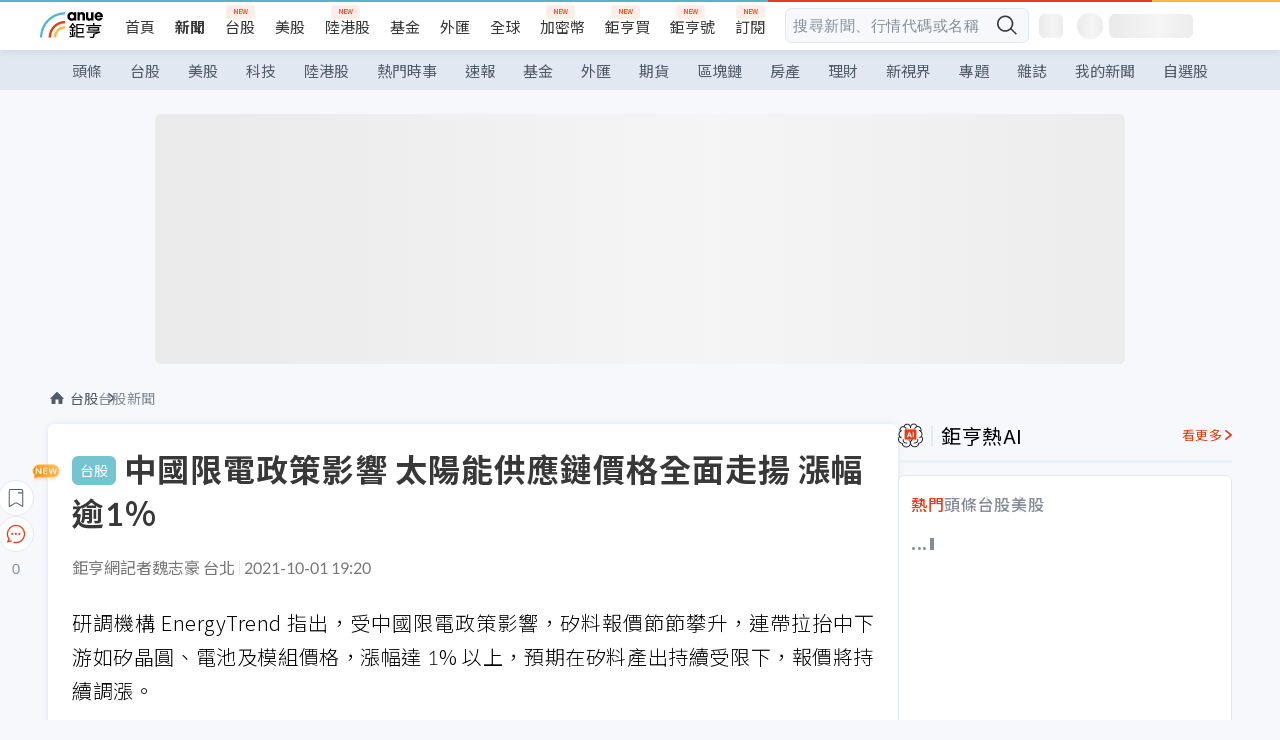

--- FILE ---
content_type: text/html; charset=utf-8
request_url: https://news.cnyes.com/news/id/4733512?exp=a
body_size: 38057
content:
<!DOCTYPE html><html lang="zh-TW" data-version="4.132.8"><head><meta charSet="utf-8"/><meta name="viewport" content="width=device-width, initial-scale=1, maximum-scale=1, viewport-fit=cover"/><link rel="preload" as="image" href="/assets/icons/search/icon-search-new.svg"/><link rel="preload" as="image" href="/assets/icons/menu/menu.svg"/><link rel="preload" as="image" href="/assets/icons/logo/anue-logo-colorful.svg"/><link rel="preload" as="image" href="/assets/icons/search/search.svg"/><link rel="preload" as="image" href="/assets/icons/breadCrumb/symbol-icon-home.svg"/><link rel="preload" as="image" href="/assets/icons/arrows/arrow-down.svg"/><link rel="preload" as="image" href="/assets/icons/win-indicator/long.svg"/><link rel="preload" as="image" href="https://cimg.cnyes.cool/prod/news/4733557/m/b6e052bd3c6ffe24eac6aabed58cd665.jpg"/><link rel="preload" as="image" href="/assets/icons/skeleton/empty-image.svg"/><link rel="preload" as="image" href="/assets/icons/carousel/icon-slider-arrow-left-with-round.svg"/><link rel="stylesheet" href="/_next/static/css/921e4f68c9e13c29.css" data-precedence="next"/><link rel="stylesheet" href="/_next/static/css/f7cc80eb46165eff.css" data-precedence="next"/><link rel="stylesheet" href="/_next/static/css/5fabd7b3d2a1fe8b.css" data-precedence="next"/><link rel="stylesheet" href="/_next/static/css/4039ce703448f390.css" data-precedence="next"/><link rel="stylesheet" href="/_next/static/css/8b7963c8de89601f.css" data-precedence="next"/><link rel="stylesheet" href="/_next/static/css/759b945fa817fa3c.css" data-precedence="next"/><link rel="stylesheet" href="/_next/static/css/5773ed180c2eb2e5.css" data-precedence="next"/><link rel="stylesheet" href="/_next/static/css/30d367a73af39db6.css" data-precedence="next"/><link rel="stylesheet" href="/_next/static/css/543dd8f1d20298cf.css" data-precedence="next"/><link rel="stylesheet" href="/_next/static/css/513bfe5edfb6b4d1.css" data-precedence="next"/><link rel="stylesheet" href="/_next/static/css/9f837dd03d448832.css" data-precedence="next"/><link rel="stylesheet" href="/_next/static/css/323628e83134b360.css" data-precedence="next"/><link rel="stylesheet" href="/_next/static/css/bd50bb137f86e3ce.css" data-precedence="next"/><link rel="stylesheet" href="/_next/static/css/1c133bed36662f04.css" data-precedence="next"/><link rel="stylesheet" href="/_next/static/css/a9fbe288147bd1c6.css" data-precedence="next"/><link rel="stylesheet" href="/_next/static/css/46b66030a4177c6e.css" data-precedence="next"/><link rel="stylesheet" href="/_next/static/css/ca2429f3545c5824.css" data-precedence="next"/><link rel="stylesheet" href="/_next/static/css/970fae4e90de993d.css" data-precedence="next"/><link rel="stylesheet" href="/_next/static/css/c40456275ac14497.css" data-precedence="next"/><link rel="stylesheet" href="/_next/static/css/373fd6ea90fa8b66.css" data-precedence="next"/><link rel="stylesheet" href="/_next/static/css/9f913ba69ac29bc9.css" data-precedence="next"/><link rel="stylesheet" href="/_next/static/css/ae2a5c3b23566602.css" data-precedence="next"/><link rel="stylesheet" href="/_next/static/css/7c6be8456fdd5fe3.css" data-precedence="next"/><link rel="stylesheet" href="/_next/static/css/ac4015fcf3665c09.css" data-precedence="next"/><link rel="stylesheet" href="/_next/static/css/c7f6756b9fee5db4.css" data-precedence="next"/><link rel="stylesheet" href="/_next/static/css/f169cdc088d50a8b.css" as="style" data-precedence="dynamic"/><link rel="preload" as="script" fetchPriority="low" href="/_next/static/chunks/webpack-989aecec24d76f04.js"/><script src="/_next/static/chunks/9921241e-b471b06b9b37ccc5.js" async=""></script><script src="/_next/static/chunks/2382-a9ef47412f761a5e.js" async=""></script><script src="/_next/static/chunks/main-app-0c16ea83c0bb4511.js" async=""></script><script src="/_next/static/chunks/app/(main)/news/id/%5Bid%5D/loading-e55280bfae30f037.js" async=""></script><script src="/_next/static/chunks/5679-885d827e6e8b73a1.js" async=""></script><script src="/_next/static/chunks/4401-84b5840f8e3fca29.js" async=""></script><script src="/_next/static/chunks/9025-de8fa4c18746149b.js" async=""></script><script src="/_next/static/chunks/161-8d4e2433d7242814.js" async=""></script><script src="/_next/static/chunks/4961-a54641a6350165b1.js" async=""></script><script src="/_next/static/chunks/6890-ce2f974e0e13130c.js" async=""></script><script src="/_next/static/chunks/6921-2b7b23474141f6da.js" async=""></script><script src="/_next/static/chunks/7485-5adb03c3528824a6.js" async=""></script><script src="/_next/static/chunks/7964-231c92d4242d4ad5.js" async=""></script><script src="/_next/static/chunks/9754-2223cd4d960c49ae.js" async=""></script><script src="/_next/static/chunks/5614-1a739e923af6bc84.js" async=""></script><script src="/_next/static/chunks/7397-400c651da0c5b5ec.js" async=""></script><script src="/_next/static/chunks/5982-f97b785c731e0faf.js" async=""></script><script src="/_next/static/chunks/9788-c044d10b4cc0329e.js" async=""></script><script src="/_next/static/chunks/app/(main)/news/id/%5Bid%5D/layout-217639d1b178b013.js" async=""></script><script src="/_next/static/chunks/7621-eb764d1356ce5c9d.js" async=""></script><script src="/_next/static/chunks/7142-c807467591ed75de.js" async=""></script><script src="/_next/static/chunks/6455-0f559580cfcf39cf.js" async=""></script><script src="/_next/static/chunks/app/(main)/layout-a57653def3a320dc.js" async=""></script><script src="/_next/static/chunks/5598-7489ee75b4216112.js" async=""></script><script src="/_next/static/chunks/7902-5dc3a731740be7ee.js" async=""></script><script src="/_next/static/chunks/296-6f1ed1d712ef7925.js" async=""></script><script src="/_next/static/chunks/2662-3ec28076890aabd6.js" async=""></script><script src="/_next/static/chunks/app/(main)/news/id/%5Bid%5D/page-f67fa22e5d651b93.js" async=""></script><script src="/_next/static/chunks/app/(main)/news/id/%5Bid%5D/error-7c3166b6cc509775.js" async=""></script><script src="/_next/static/chunks/app/(main)/news/id/%5Bid%5D/not-found-36e1c1dffc5f5b42.js" async=""></script><script async="" src="https://player.svc.litv.tv/v3/ppnio.js"></script><link rel="preload" href="https://player.svc.litv.tv/pixel/liad-pixel.js" as="script"/><link rel="preload" href="https://securepubads.g.doubleclick.net/tag/js/gpt.js" as="script"/><link rel="preload" href="https://tags-assets.mlytics.com/client/tmc.js" as="script"/><link rel="preload" href="https://api.popin.cc/searchbox/cnyes_tw.js" as="script"/><link rel="preload" as="image" href="/assets/icons/carousel/icon-slider-arrow-right-with-round.svg"/><link rel="icon" href="/favicon.png" type="image/png"/><link rel="apple-touch-icon" href="/favicon.png"/><link rel="shortcut icon" href="/favicon.ico" type="image/x-icon"/><link rel="icon" href="/favicon.svg" type="image/svg+xml"/><meta name="theme-color" content="#ffffff"/><title>中國限電政策影響 太陽能供應鏈價格全面走揚 漲幅逾1% | 鉅亨網 - 台股新聞</title><meta name="description" content="研調機構 EnergyTrend 指出，受中國限電政策影響，矽料報價節節攀升，連帶拉抬中下游如矽晶圓、電池及模組價格，漲幅多達 1% 以上，預期在矽料產出持續受限下，報價將持續調漲。"/><meta name="author" content="魏志豪"/><meta name="keywords" content="台股,模組,中國,隆基"/><meta name="category" content="tw_stock"/><meta name="google-play-app" content="app-id=com.cnyes.android"/><meta name="fb:app_id" content="1114465906367715"/><meta name="google-site-verification" content="E8zVZO3O9YAjbBcY0NmGu3q8E_BwxZuR57scScomueI"/><link rel="canonical" href="https://news.cnyes.com/news/id/4733512"/><link rel="alternate" media="only screen and (max-width: 768px)" href="https://news.cnyes.com/news/id/4733512"/><meta name="apple-itunes-app" content="app-id=1071014509"/><meta property="og:title" content="中國限電政策影響 太陽能供應鏈價格全面走揚 漲幅逾1% | 鉅亨網 - 台股新聞"/><meta property="og:description" content="研調機構 EnergyTrend 指出，受中國限電政策影響，矽料報價節節攀升，連帶拉抬中下游如矽晶圓、電池及模組價格，漲幅多達 1% 以上，預期在矽料產出持續受限下，報價將持續調漲。"/><meta property="og:url" content="https://news.cnyes.com/news/id/4733512"/><meta property="og:locale" content="zh_TW"/><meta property="og:image" content="https://news.cnyes.com/assets/images/og-image.png"/><meta property="og:type" content="article"/><meta property="article:published_time" content="2021/10/1 下午7:20:41"/><meta name="twitter:card" content="summary_large_image"/><meta name="twitter:title" content="中國限電政策影響 太陽能供應鏈價格全面走揚 漲幅逾1% | 鉅亨網 - 台股新聞"/><meta name="twitter:description" content="研調機構 EnergyTrend 指出，受中國限電政策影響，矽料報價節節攀升，連帶拉抬中下游如矽晶圓、電池及模組價格，漲幅多達 1% 以上，預期在矽料產出持續受限下，報價將持續調漲。"/><meta name="twitter:image" content="https://news.cnyes.com/assets/images/og-image.png"/><link rel="icon" href="/favicon.ico" type="image/x-icon" sizes="16x16"/><link href="https://fonts.googleapis.com/css?family=Lato:300,400,500,700&amp;text=0123456789" rel="stylesheet" type="text/css"/><link href="https://fonts.googleapis.com/css?family=Noto+Sans+TC:300,400,500,700" rel="stylesheet" type="text/css"/><script src="/_next/static/chunks/polyfills-78c92fac7aa8fdd8.js" noModule=""></script></head><body class="b1nl46oh"><script>(self.__next_s=self.__next_s||[]).push([0,{"children":"\n              var googletag = googletag || {};\n              googletag.cmd = googletag.cmd || [];\n            "}])</script><script>(self.__next_s=self.__next_s||[]).push(["https://securepubads.g.doubleclick.net/tag/js/gpt.js",{"async":true,"id":"gpt-script"}])</script><header id="anue-header" class="c1ybci1p"><div class="d1nias15"><div class="desktop-header have-shadow"><header class="huepua3"><div class="c1l52at7"><a href="https://www.cnyes.com" class="lgi1m7w"></a><ul class="cl3pwmo"><li class="c1hb2kgr"><a href="https://www.cnyes.com" target="_self" rel="noopener noreferrer" class="a18jyayu" style="--a18jyayu-0:400;--a18jyayu-1:400">首頁</a></li><li class="c1hb2kgr"><a href="https://news.cnyes.com/news/cat/headline" target="_self" rel="noopener noreferrer" class="current a18jyayu" style="--a18jyayu-0:400;--a18jyayu-1:700">新聞</a></li><li class="c1hb2kgr"><a href="https://www.cnyes.com/twstock" target="_self" rel="noopener noreferrer" class="new a18jyayu" style="--a18jyayu-0:400;--a18jyayu-1:400">台股</a></li><li class="c1hb2kgr"><a href="https://www.cnyes.com/usstock" target="_self" rel="noopener noreferrer" class="a18jyayu" style="--a18jyayu-0:400;--a18jyayu-1:400">美股</a></li><li class="c1hb2kgr"><a href="https://www.cnyes.com/hkstock" target="_self" rel="noopener noreferrer" class="new a18jyayu" style="--a18jyayu-0:400;--a18jyayu-1:400">陸港股</a></li><li class="c1hb2kgr"><a href="https://fund.cnyes.com" target="_self" rel="noopener noreferrer" class="a18jyayu" style="--a18jyayu-0:400;--a18jyayu-1:400">基金</a></li><li class="c1hb2kgr"><a href="https://www.cnyes.com/forex" target="_self" rel="noopener noreferrer" class="a18jyayu" style="--a18jyayu-0:400;--a18jyayu-1:400">外匯</a></li><li class="c1hb2kgr"><a href="https://invest.cnyes.com/indices/major" target="_self" rel="noopener noreferrer" class="a18jyayu" style="--a18jyayu-0:400;--a18jyayu-1:400">全球</a></li><li class="c1hb2kgr"><a href="https://crypto.cnyes.com" target="_self" rel="noopener noreferrer" class="new a18jyayu" style="--a18jyayu-0:400;--a18jyayu-1:400">加密幣</a></li><li class="c1hb2kgr"><a href="https://anuefund.tw/768tv" target="_self" rel="noopener noreferrer" class="new a18jyayu" style="--a18jyayu-0:400;--a18jyayu-1:400">鉅亨買</a></li><li class="c1hb2kgr"><a href="https://hao.cnyes.com?utm_source=cnyes&amp;utm_medium=nav" target="_self" rel="noopener noreferrer" class="new a18jyayu" style="--a18jyayu-0:400;--a18jyayu-1:400">鉅亨號</a></li><li class="c1hb2kgr"><a href="https://www.cnyes.com/anuestore" target="_self" rel="noopener noreferrer" class="new a18jyayu" style="--a18jyayu-0:400;--a18jyayu-1:400">訂閱</a></li></ul><div class="s1vyna59"><div class="vz68neb"><div class="c3g6gi"><div class="c1qetjgo"><input type="search" placeholder="搜尋新聞、行情代碼或名稱" class="desktop iz28ylr"/><div class="b1pm9kik"><img alt="search icon" src="/assets/icons/search/icon-search-new.svg" class="search desktop i8fpj51" width="24" height="24"/></div></div></div><div class="ruswah8"><div class="c1foi1fo"><div class="s10t8so0"></div></div></div></div></div><div class="irxd8om"><!--$--><!--$!--><template data-dgst="BAILOUT_TO_CLIENT_SIDE_RENDERING"></template><span aria-live="polite" aria-busy="true"><span class="react-loading-skeleton" style="width:24px;height:24px;border-radius:6px">‌</span><br/></span><!--/$--><!--/$--><!--$--><!--$!--><template data-dgst="BAILOUT_TO_CLIENT_SIDE_RENDERING"></template><div class="b7b7oug"><span aria-live="polite" aria-busy="true"><span class="react-loading-skeleton" style="margin-right:6px;width:26px;height:26px;border-radius:50%">‌</span><br/></span><span aria-live="polite" aria-busy="true"><span class="react-loading-skeleton" style="width:84px;height:24px;border-radius:6px">‌</span><br/></span></div><!--/$--><!--/$--></div></div></header><div height="40" class="v1x160j6" style="--v1x160j6-0:#e2e8f1;--v1x160j6-1:40px"><ul class="c1n5hs9b" style="--c1n5hs9b-0:#e2e8f1;--c1n5hs9b-1:40px"><li class="tn6a5v3" style="--tn6a5v3-0:#515c69;--tn6a5v3-1:transparent"><a href="/news/cat/headline">頭條</a></li><li class="tn6a5v3" style="--tn6a5v3-0:#515c69;--tn6a5v3-1:transparent"><a href="/news/cat/tw_stock">台股</a></li><li class="tn6a5v3" style="--tn6a5v3-0:#515c69;--tn6a5v3-1:transparent"><a href="/news/cat/wd_stock">美股</a></li><li class="tn6a5v3" style="--tn6a5v3-0:#515c69;--tn6a5v3-1:transparent"><a href="/news/cat/tech">科技</a></li><li class="tn6a5v3" style="--tn6a5v3-0:#515c69;--tn6a5v3-1:transparent"><a href="/news/cat/cn_stock">陸港股</a></li><li class="tn6a5v3" style="--tn6a5v3-0:#515c69;--tn6a5v3-1:transparent"><a href="/poptopic">熱門時事</a></li><li class="tn6a5v3" style="--tn6a5v3-0:#515c69;--tn6a5v3-1:transparent"><a href="/news/cat/anue_live">速報</a></li><li class="tn6a5v3" style="--tn6a5v3-0:#515c69;--tn6a5v3-1:transparent"><a href="/news/cat/fund">基金</a></li><li class="tn6a5v3" style="--tn6a5v3-0:#515c69;--tn6a5v3-1:transparent"><a href="/news/cat/forex">外匯</a></li><li class="tn6a5v3" style="--tn6a5v3-0:#515c69;--tn6a5v3-1:transparent"><a href="/news/cat/future">期貨</a></li><li class="tn6a5v3" style="--tn6a5v3-0:#515c69;--tn6a5v3-1:transparent"><a href="/news/cat/bc">區塊鏈</a></li><li class="tn6a5v3" style="--tn6a5v3-0:#515c69;--tn6a5v3-1:transparent"><a href="/news/cat/cnyeshouse">房產</a></li><li class="tn6a5v3" style="--tn6a5v3-0:#515c69;--tn6a5v3-1:transparent"><a href="/news/cat/tw_money">理財</a></li><li class="tn6a5v3" style="--tn6a5v3-0:#515c69;--tn6a5v3-1:transparent"><a href="/news/cat/celebrity_area">新視界</a></li><li class="tn6a5v3" style="--tn6a5v3-0:#515c69;--tn6a5v3-1:transparent"><a href="https://news.cnyes.com/projects">專題</a></li><li class="tn6a5v3" style="--tn6a5v3-0:#515c69;--tn6a5v3-1:transparent"><a href="/news/cat/mag">雜誌</a></li><li class="tn6a5v3" style="--tn6a5v3-0:#515c69;--tn6a5v3-1:transparent"><a href="/member/mytag/all">我的新聞</a></li><li class="tn6a5v3" style="--tn6a5v3-0:#515c69;--tn6a5v3-1:transparent"><a href="https://www.cnyes.com/member/portfolios">自選股</a></li></ul></div></div></div><div class="m3qvebg"><div class="mobile-header"><section class="c1s8zsce"><img alt="menu-icon" src="/assets/icons/menu/menu.svg" height="18" width="18" class="iwjyq0j"/><div class="mdxlrjx"><div class="lvsnr77"><a class="l160ibr3" href="/news/cat/headline"><img alt="anue logo" src="/assets/icons/logo/anue-logo-colorful.svg" height="30" width="70"/></a></div><div class="rti3r0y"><a href="https://campaign.cnyes.com/topics/LegacyAcademy/?utm_source=mweb&amp;utm_medium=anuebuy" target="_blank" rel="noopener noreferrer" data-global-ga-category="Header" data-global-ga-action="click" data-global-ga-label="鉅亨傳承學院" class="mapmbvj"><img src="/assets/icons/header/symbol-icon-ye-sclub.png" alt="鉅亨傳承學院" title="https://campaign.cnyes.com/topics/LegacyAcademy/?utm_source=mweb&amp;utm_medium=anuebuy" width="24" height="24" loading="lazy"/></a><a href="https://hao.cnyes.com/" data-global-ga-category="Header" data-global-ga-action="click" data-global-ga-label="鉅亨號" class="mapmbvj"><img src="/assets/icons/header/hao.png" alt="鉅亨號" title="https://hao.cnyes.com" width="24" height="24" loading="lazy"/></a><a href="https://campaign.cnyes.com/topics/anuecrypto/?utm_source=mobile&amp;utm_medium=header" target="_blank" rel="noopener noreferrer" data-global-ga-category="Header" data-global-ga-action="click" data-global-ga-label="鉅亨買幣" class="mapmbvj"><img src="/assets/icons/header/crypto.png" alt="鉅亨買幣" title="https://campaign.cnyes.com/topics/anuecrypto/?utm_source=mobile&amp;utm_medium=header" width="24" height="24" loading="lazy"/></a><a href="https://www.cnyes.com/events" target="_self" class="c1ni1sin"><svg width="24" height="24" viewBox="0 0 24 24" style="overflow:initial"><g stroke="#383838" stroke-width="1" fill="none" fill-rule="evenodd"><g fill="#fff"><path id="bell" d="M12 4.222a6.433 6.433 0 0 1 6.429 6.663l-.133 3.708 1.132 1.94a2 2 0 0 1-1.399 2.98l-1.585.265c-2.942.49-5.946.49-8.888 0l-1.585-.264a2 2 0 0 1-1.4-2.98l1.133-1.941-.133-3.708A6.433 6.433 0 0 1 12 4.222z"></path><path d="M9.778 19.778a2.222 2.222 0 0 0 4.444 0M10.519 4.445v-.964a1.481 1.481 0 0 1 2.962 0v1.022"></path></g></g></svg></a><!--$!--><template data-dgst="BAILOUT_TO_CLIENT_SIDE_RENDERING"></template><!--/$--></div></div><img alt="search icon" src="/assets/icons/search/search.svg" width="18" height="18" class="s3icxza"/></section></div></div></header><div id=""><div class="a133dm9s"><div id="div-gpt-ad-cnyes_news_inside_all_top" class="a1mzdm1v" style="--a1mzdm1v-0:970px;--a1mzdm1v-1:250px;--a1mzdm1v-2:970px;--a1mzdm1v-3:250px;--a1mzdm1v-4:24px;--a1mzdm1v-5:24px;--a1mzdm1v-6:auto;--a1mzdm1v-7:auto"><span aria-live="polite" aria-busy="true"><span class="react-loading-skeleton" style="border-radius:6px;width:100%;height:100%">‌</span><br/></span></div></div><main class="v1hm61vt"><div class="c9ky432"><!--$--><section id="bread-crumb" class="w1xblh6d"><img src="/assets/icons/breadCrumb/symbol-icon-home.svg" alt="home-icon" class="lp9mpbn"/><div class="btlhmn6"><a class="b17vyawb" href="/news/cat/tw_stock">台股</a><a class="b17vyawb" href="/news/cat/tw_stock_news">台股新聞</a></div></section><article class="mfxje1x"><section class="t1el8oye"><span class="bzubwch"> <!-- -->台股</span><h1>中國限電政策影響 太陽能供應鏈價格全面走揚 漲幅逾1%</h1></section><p class="alr4vq1"><span class="signature">鉅亨網記者魏志豪 台北</span><span class="separator"></span><time dateTime="2021-10-01T11:20:41.000Z">2021-10-01 19:20</time></p><main id="article-container" class="c1tt5pk2" style="--c1tt5pk2-0:20px"><section style="margin-top:30px"><p>研調機構 EnergyTrend 指出，受中國限電政策影響，矽料報價節節攀升，連帶拉抬中下游如矽晶圓、電池及模組價格，漲幅達 1% 以上，預期在矽料產出持續受限下，報價將持續調漲。</p></section><p></p><section style="margin-top:30px">

</section><section style="margin-top:30px"><p>研調表示，本周十一長假到來，下游企業陸續備貨，10 月整體需求不低於上月，且由於中國近來「限電」政策影響，矽料業者原材料採購受限，也影響整體供需緊張。</p></section><section>

</section><div id="div-gpt-ad-cnyes_news_article_middle_1" class="a1mzdm1v" style="--a1mzdm1v-0:728px;--a1mzdm1v-1:90px;--a1mzdm1v-2:728px;--a1mzdm1v-3:90px;--a1mzdm1v-4:32px;--a1mzdm1v-5:32px;--a1mzdm1v-6:auto;--a1mzdm1v-7:auto"><span aria-live="polite" aria-busy="true"><span class="react-loading-skeleton" style="border-radius:6px;width:100%;height:100%">‌</span><br/></span></div><section style="margin-top:30px"><p>研調補充，中國共 12 家矽料業者，儘管有 2 家業者本月起逐步複產，但在原物料金屬矽的供應持續短缺及成本驟增的前提下，中國矽料產出相當有限，預期下游需求未見反轉前，矽料報價將持續走揚；本周中國地區單晶矽料價格上漲 1.4%。</p></section><section style="margin-top:30px">

</section><section style="margin-top:30px"><p>矽晶圓方面，本周報價小幅上揚，主持續深化後市原料保障，矽晶圓企業紛紛表示會跟進，但本要因龍頭廠調漲報價後，二三線廠商也跟進，加上矽晶圓業者陸續與供應商簽訂矽料單，週未有明確動作，預計後續會持續調漲。</p></section><section style="margin-top:30px">

</section><section style="margin-top:30px"><p>電池、模組方面，隨著上游成本不斷提升，電池、模組報價也蠢蠢欲動，中國地區 M6 價格上漲 1.38%，模組也有 11%、12%。</p></section><section style="margin-top:30px">
</section></main><ul class="clz8i2p"><li class="n1gwdimp lbzvk2k"><a href="https://www.anuefund.com/investment-article/8de37d501412f6ffK5DQb6t76zPkFVpeImPJZBGY7EUiIwNHoD?proType=anue&amp;utm_source=cnyes&amp;utm_medium=newspage_bottom_pc&amp;utm_campaign=twstock">主動式ETF正夯？行家選這幾檔台股基金！</a></li><li class="l4epuzg">掌握全球財經資訊<a href="http://www.cnyes.com/app/?utm_source=mweb&amp;utm_medium=HamMenuBanner&amp;utm_campaign=fixed&amp;utm_content=entr">點我下載APP</a></li></ul><div class="a1dzn8xb"><div id="div-gpt-ad-cnyes_news_article_bottom" class="a1mzdm1v" style="--a1mzdm1v-0:300px;--a1mzdm1v-1:250px;--a1mzdm1v-2:300px;--a1mzdm1v-3:250px;--a1mzdm1v-4:35px;--a1mzdm1v-5:35px;--a1mzdm1v-6:auto;--a1mzdm1v-7:auto"><span aria-live="polite" aria-busy="true"><span class="react-loading-skeleton" style="border-radius:6px;width:100%;height:100%">‌</span><br/></span></div></div><div></div><div class="c1sy7ax6"><div class="cgwevlv"><h3 class="t1mmzjbz"><div class="t1thwy6j">文章標籤</div></h3></div><div class="t1jl5nqd" style="--t1jl5nqd-0:80px"><a href="https://news.cnyes.com/tag/台股" order="0" title="台股" class="t1v4wtvw" style="--t1v4wtvw-0:1px solid #e2e8f1;--t1v4wtvw-1:#515c69;--t1v4wtvw-2:15px;--t1v4wtvw-3:8px 12px;--t1v4wtvw-4:white;--t1v4wtvw-5:unset;--t1v4wtvw-6:#1c1e2f;--t1v4wtvw-7:rgba(226, 232, 241, 0.2);"><span>台股</span></a><a href="https://news.cnyes.com/tag/模組" order="1" title="模組" class="t1v4wtvw" style="--t1v4wtvw-0:1px solid #e2e8f1;--t1v4wtvw-1:#515c69;--t1v4wtvw-2:15px;--t1v4wtvw-3:8px 12px;--t1v4wtvw-4:white;--t1v4wtvw-5:1;--t1v4wtvw-6:#1c1e2f;--t1v4wtvw-7:rgba(226, 232, 241, 0.2);"><span>模組</span></a><a href="https://news.cnyes.com/tag/中國" order="2" title="中國" class="t1v4wtvw" style="--t1v4wtvw-0:1px solid #e2e8f1;--t1v4wtvw-1:#515c69;--t1v4wtvw-2:15px;--t1v4wtvw-3:8px 12px;--t1v4wtvw-4:white;--t1v4wtvw-5:2;--t1v4wtvw-6:#1c1e2f;--t1v4wtvw-7:rgba(226, 232, 241, 0.2);"><span>中國</span></a><a href="https://news.cnyes.com/tag/隆基" order="3" title="隆基" class="t1v4wtvw" style="--t1v4wtvw-0:1px solid #e2e8f1;--t1v4wtvw-1:#515c69;--t1v4wtvw-2:15px;--t1v4wtvw-3:8px 12px;--t1v4wtvw-4:white;--t1v4wtvw-5:3;--t1v4wtvw-6:#1c1e2f;--t1v4wtvw-7:rgba(226, 232, 241, 0.2);"><span>隆基</span></a><button order="-1" class="wxkvr1v b4lse0s" style="--b4lse0s-0:-1;--b4lse0s-1:none">更多<img alt="arrow-icon" src="/assets/icons/arrows/arrow-down.svg" width="20" height="20" class="ac0gcyf" style="--ac0gcyf-0:0"/></button></div></div><div></div><div class="c37l293"><div class="cgwevlv"><h3 class="t1mmzjbz"><div class="t1thwy6j">相關行情</div></h3><div class="b8b7go7"><a href="https://www.cnyes.com/twstock" class="a1xgyryz">台股首頁</a><a href="https://supr.link/8OHaU" class="a1xgyryz">我要存股</a></div></div><div class="cz9b4vg"><div class="qgnbjuf" style="--qgnbjuf-0:122px"><a href="https://www.cnyes.com/twstock/3576" target="_self" class="s11xqtn4 bqkdmdz" order="0" style="--s11xqtn4-0:unset"><div class="f8lenxc">聯合再生<span class="quote-button c6jm2xk" font-size="0" style="--c6jm2xk-0:14px;--c6jm2xk-1:700;--c6jm2xk-2:transparent;--c6jm2xk-3:#e03f19">11.2</span><span class="quote-button c6jm2xk" font-size="0" style="--c6jm2xk-0:14px;--c6jm2xk-1:normal;--c6jm2xk-2:transparent;--c6jm2xk-3:#e03f19">+3.70<!-- -->%</span></div></a><a href="https://www.cnyes.com/twstock/6443" target="_self" class="s11xqtn4 bqkdmdz" order="1" style="--s11xqtn4-0:1"><div class="f8lenxc">元晶<span class="quote-button c6jm2xk" font-size="0" style="--c6jm2xk-0:14px;--c6jm2xk-1:700;--c6jm2xk-2:transparent;--c6jm2xk-3:#515c69">39</span><span class="quote-button c6jm2xk" font-size="0" style="--c6jm2xk-0:14px;--c6jm2xk-1:normal;--c6jm2xk-2:transparent;--c6jm2xk-3:#515c69">+0.00<!-- -->%</span></div></a><button order="-1" class="b4lse0s" style="--b4lse0s-0:-1;--b4lse0s-1:none">更多<img alt="arrow-icon" src="/assets/icons/arrows/arrow-down.svg" width="20" height="20" class="ac0gcyf" style="--ac0gcyf-0:0"/></button></div></div></div><div class="cgwevlv"><h3 class="t1mmzjbz"><div class="t1thwy6j">鉅亨贏指標</div></h3><a href="https://events.cnyes.com/anuewin-25942" target="_self" class="l1q6lkcx">了解更多</a></div><div class="cj4zud5"><div class="s1kkel3d"><div class="c1952db0" style="--c1952db0-0:12px"><div class="long c1nhekty"><p class="long cdsjmnh">#<!-- -->波段上揚股</p><div class="w47602i"><a href="https://events.cnyes.com/anuewin-25942" class="s9ntpc2"><div class="long c1uyx8sn"><img src="/assets/icons/win-indicator/long.svg" alt="偏強"/></div><h6 class="sx9a12m">元晶</h6><p class="pu4g0b1">77.27<!-- -->%</p><span class="dddtak6">勝率</span></a></div></div></div></div></div><div class="c1ciwb2s"><div class="cgwevlv"><h3 class="t1mmzjbz"><div class="t1thwy6j">延伸閱讀</div></h3></div><ul class="l113w4cp"><li><a href="/news/id/4716162">中國向WTO挑戰太陽能板關稅鎩羽而歸 川普時期政策不變</a></li><li><a href="/news/id/4720000">拜登推減碳新目標：2050年前太陽能供美近半電力</a></li><li><a href="/news/id/4720557">太陽能案場需求大爆發 中保科提供周界管理解決方案創佳績</a></li><li><a href="/news/id/4727418">美中出招！SEC釋出中概股警告 中國就美太陽能關稅提起上訴</a></li></ul></div><div class="awm66zm"><section class="section-aside-container c1jod995" style="--c1jod995-2:32px 0 16px"><div class="section-aside-wrapper c106polj"><img alt="section icon" loading="lazy" width="25" height="25" decoding="async" data-nimg="1" class="icon" style="color:transparent" src="/assets/icons/anue-lecture.svg"/><h3>鉅亨講座</h3><a href="https://www.cnyes.com/events" target="_self" class="l1q6lkcx">看更多</a></div><div class="c13k14ni"><ul class="tn3hsof"><li class="active t1pva50s">講座</li><li class="t1pva50s">公告</li></ul><ul class="l1y84pl8"></ul></div></section></div><!--$!--><template data-dgst="BAILOUT_TO_CLIENT_SIDE_RENDERING"></template><!--/$--><!--$!--><template data-dgst="BAILOUT_TO_CLIENT_SIDE_RENDERING"></template><!--/$--><ul class="c1og4zpn"><li class="nndexfk"><p>上一篇</p><div title="台達電再併安控廠 31.63億元收購加拿大March Networks" class="n5ene24"><a href="/news/id/4733557">台達電再併安控廠 31.63億元收購加拿大March Networks</a><img alt="news cover" src="https://cimg.cnyes.cool/prod/news/4733557/m/b6e052bd3c6ffe24eac6aabed58cd665.jpg" width="68" height="48"/></div></li><li class="nndexfk"><p>下一篇</p><div title="導線架廠長科*、界霖今起復工 將進行生產調度" class="n5ene24"><a href="/news/id/4733176">導線架廠長科*、界霖今起復工 將進行生產調度</a></div></li></ul><nav class="s155wao3"><section class="d3jo5cf"><button aria-label="save" class="c1eq60fc" style="--c1eq60fc-0:5px;--c1eq60fc-1:1px solid #e2e8f1;--c1eq60fc-2:auto"><img alt="save" aria-hidden="true" loading="lazy" width="24" height="24" decoding="async" data-nimg="1" style="color:transparent" src="/assets/icons/icon-bookmark.svg"/><img alt="new tip" loading="lazy" width="32" height="19" decoding="async" data-nimg="1" class="new-tip" style="color:transparent" srcSet="/_next/image?url=%2Fassets%2Ficons%2Ficon-new-tip.png&amp;w=32&amp;q=75 1x, /_next/image?url=%2Fassets%2Ficons%2Ficon-new-tip.png&amp;w=64&amp;q=75 2x" src="/_next/image?url=%2Fassets%2Ficons%2Ficon-new-tip.png&amp;w=64&amp;q=75"/></button><div class="bu3viik"><button aria-label="Open chat" class="i1gwm9z5"><img alt="chat-icon" loading="lazy" width="36" height="36" decoding="async" data-nimg="1" style="color:transparent" src="/assets/icons/topBar/icon-chat.svg"/></button>0<button aria-label="Close tooltip" class="cxa19i4"></button></div></section></nav></article><div class="sp7qdyr"><div class="v112bcsk" style="--v112bcsk-0:40px"><div class="_popIn_recommend"></div></div><section id="LiTV"><div id="ppn-Y3ky|Y3k=-0" class="v1kfq88"><span aria-live="polite" aria-busy="true"><span class="react-loading-skeleton" style="height:515px">‌</span><br/></span></div></section><!--$!--><template data-dgst="BAILOUT_TO_CLIENT_SIDE_RENDERING"></template><!--$--><div class="loading-container cqfmgcs" style="--cqfmgcs-0:120px"><div class="l1gvctuw"><div class="s17xtyg0 l6p8o9j"></div><div class="l6p8o9j"></div><div class="l6p8o9j"></div><div class="f1hkyuw9"><div class="b9s3cpy l6p8o9j"></div><div class="b9s3cpy l6p8o9j"></div><div class="b9s3cpy l6p8o9j"></div><div class="b9s3cpy l6p8o9j"></div></div></div><img src="/assets/icons/skeleton/empty-image.svg" alt="Empty" width="90" height="64"/></div><!--/$--><!--/$--><!--$!--><template data-dgst="BAILOUT_TO_CLIENT_SIDE_RENDERING"></template><!--$--><div class="loading-container cqfmgcs" style="--cqfmgcs-0:120px"><div class="l1gvctuw"><div class="s17xtyg0 l6p8o9j"></div><div class="l6p8o9j"></div><div class="l6p8o9j"></div><div class="f1hkyuw9"><div class="b9s3cpy l6p8o9j"></div><div class="b9s3cpy l6p8o9j"></div><div class="b9s3cpy l6p8o9j"></div><div class="b9s3cpy l6p8o9j"></div></div></div><img src="/assets/icons/skeleton/empty-image.svg" alt="Empty" width="90" height="64"/></div><!--/$--><!--/$--></div><!--/$--></div><aside class="vinw7c5" style="--vinw7c5-0:35px"><div id="aside" class="c6vqgdx"><!--$--><div id="div-gpt-ad-aside-banner-top" class="a1mzdm1v" style="--a1mzdm1v-0:100%;--a1mzdm1v-1:100%;--a1mzdm1v-2:300px;--a1mzdm1v-3:600px;--a1mzdm1v-4:0;--a1mzdm1v-5:0;--a1mzdm1v-6:auto;--a1mzdm1v-7:auto"><span aria-live="polite" aria-busy="true"><span class="react-loading-skeleton" style="width:100%;height:100%;border-radius:6px">‌</span><br/></span></div><!--/$--><section class="section-aside-container ck1jcsm" style="--ck1jcsm-2:32px 0 16px"><div class="section-aside-wrapper c106polj"><img alt="section icon" loading="lazy" width="25" height="25" decoding="async" data-nimg="1" class="icon" style="color:transparent" src="/assets/icons/icon-ai.svg"/><h3>鉅亨熱AI</h3><a href="/news/cat/hotai" target="_blank" class="l1q6lkcx">看更多</a></div><div class="c1iqrcew"><div class="c7l1g0s" style="--c7l1g0s-0:385px;--c7l1g0s-1:345px"><ul class="tn3hsof"><li class="active t1pva50s">熱門</li><li class="t1pva50s">頭條</li><li class="t1pva50s">台股</li><li class="t1pva50s">美股</li></ul><main class="c1k3idnr"><h1 class="h1hpe582"><span class="cjeph51">...</span><span class="ctz40ky"></span></h1></main></div></div></section><section class="section-aside-container ck1jcsm" style="--ck1jcsm-2:32px 0 16px"><div class="section-aside-wrapper c106polj"><img alt="section icon" loading="lazy" width="25" height="25" decoding="async" data-nimg="1" class="icon" style="color:transparent" src="/assets/icons/popularRank.svg"/><h3>人氣排行</h3><a href="https://news.cnyes.com/trending" target="_self" class="l1q6lkcx">看更多</a></div><div class="c1s8549x"><ul class="tn3hsof"><li class="active t1pva50s">總覽</li><li class="t1pva50s">台股</li><li class="t1pva50s">美股</li></ul><div class="i8whfcm"><div style="background-image:url(https://cimg.cnyes.cool/prod/news/6328044/m/9015fffce172d80219a1ce88d1ae19e4.jpg)" class="pfzmrd0"></div></div><a title="華許出線掌Fed 美債市：不一定全是好消息" color="#ddbe43" class="pmvb4k5" style="--pmvb4k5-0:#ddbe43" href="/news/id/6328044"><i>1.</i><p font-size="16" class="p1uv3ykh" style="--p1uv3ykh-0:16px;--p1uv3ykh-1:1.6">華許出線掌Fed 美債市：不一定全是好消息</p></a><a title="歷史性暴跌後啟動新規！CME提高黃金、白銀期貨保證金" color="#b1bed0" class="pmvb4k5" style="--pmvb4k5-0:#b1bed0" href="/news/id/6328185"><i>2.</i><p font-size="16" class="p1uv3ykh" style="--p1uv3ykh-0:16px;--p1uv3ykh-1:1.6">歷史性暴跌後啟動新規！CME提高黃金、白銀期貨保證金</p></a><a title="艾普斯坦檔案爆比爾蓋茲醜聞！和俄女有染得性病、瞞妻餵抗生素" color="#d18552" class="pmvb4k5" style="--pmvb4k5-0:#d18552" href="/news/id/6328208"><i>3.</i><p font-size="16" class="p1uv3ykh" style="--p1uv3ykh-0:16px;--p1uv3ykh-1:1.6">艾普斯坦檔案爆比爾蓋茲醜聞！和俄女有染得性病、瞞妻餵抗生素</p></a><div class="p1hxxh6l"><div id="div-gpt-ad-cnyes_news_inside_native_Right2" class="a1mzdm1v" style="--a1mzdm1v-0:100%;--a1mzdm1v-1:100%;--a1mzdm1v-2:none;--a1mzdm1v-3:none;--a1mzdm1v-4:0;--a1mzdm1v-5:0;--a1mzdm1v-6:auto;--a1mzdm1v-7:auto"><span aria-live="polite" aria-busy="true"><span class="react-loading-skeleton" style="width:100%;height:100%;border-radius:6px">‌</span><br/></span></div></div><a title="馬斯克與艾普斯坦私密信件曝光！問「哪晚派對最瘋」、想「好好放縱一下」" color="#848d97" class="pmvb4k5" style="--pmvb4k5-0:#848d97" href="/news/id/6328209"><i>4.</i><p font-size="16" class="p1uv3ykh" style="--p1uv3ykh-0:16px;--p1uv3ykh-1:1.6">馬斯克與艾普斯坦私密信件曝光！問「哪晚派對最瘋」、想「好好放縱一下」</p></a><a title="世界黃金協會：2025年全球黃金需求創新高" color="#848d97" class="pmvb4k5" style="--pmvb4k5-0:#848d97" href="/news/id/6328083"><i>5.</i><p font-size="16" class="p1uv3ykh" style="--p1uv3ykh-0:16px;--p1uv3ykh-1:1.6">世界黃金協會：2025年全球黃金需求創新高</p></a></div></section><div class="vanmi0l"><span aria-live="polite" aria-busy="true"><span class="react-loading-skeleton" style="border-radius:6px;width:100%;height:103.5px">‌</span><br/></span></div><section class="section-aside-container c1jod995" style="--c1jod995-2:32px 0 16px"><div class="section-aside-wrapper c106polj"><img alt="section icon" loading="lazy" width="25" height="25" decoding="async" data-nimg="1" class="icon" style="color:transparent" src="/assets/icons/editorChoose.svg"/><h3>主編精選</h3><a href="/news/cat/news24h" target="_self" class="l1q6lkcx">看更多</a></div><div class="news24h-list ch84ijz"></div></section><section class="b13nyf8m"><div id="div-gpt-ad-aside-banner-mid" class="a1mzdm1v" style="--a1mzdm1v-0:300px;--a1mzdm1v-1:600px;--a1mzdm1v-2:300px;--a1mzdm1v-3:600px;--a1mzdm1v-4:0;--a1mzdm1v-5:0;--a1mzdm1v-6:auto;--a1mzdm1v-7:auto"><span aria-live="polite" aria-busy="true"><span class="react-loading-skeleton" style="border-radius:6px;width:100%;height:100%">‌</span><br/></span></div></section><section class="section-aside-container c1jod995" style="--c1jod995-2:32px 0 16px"><div class="section-aside-wrapper c106polj"><img alt="section icon" loading="lazy" width="25" height="25" decoding="async" data-nimg="1" class="icon" style="color:transparent" src="/assets/icons/anue-lecture.svg"/><h3>鉅亨講座</h3><a href="https://www.cnyes.com/events" target="_self" class="l1q6lkcx">看更多</a></div><div class="c13k14ni"><ul class="tn3hsof"><li class="active t1pva50s">講座</li><li class="t1pva50s">公告</li></ul><ul class="l1y84pl8"></ul></div></section><div class="wo6or09"><section class="section-aside-container ck1jcsm" style="--ck1jcsm-2:32px 0 16px"><div class="section-aside-wrapper c106polj"><img alt="section icon" loading="lazy" width="25" height="25" decoding="async" data-nimg="1" class="icon" style="color:transparent" src="/assets/icons/pop-topic.svg"/><h3>熱門時事</h3><a href="/poptopic" target="_self" class="l1q6lkcx">看更多</a></div><div class="c1yrx6jy"><div><div class="t1bfkwjz" style="--t1bfkwjz-0:18px"><span aria-live="polite" aria-busy="true"><span class="react-loading-skeleton" style="width:26px;height:26px;border-radius:50%">‌</span><br/></span><div class="cwktnue"><span aria-live="polite" aria-busy="true"><span class="react-loading-skeleton" style="width:170px;height:29px;border-radius:6px">‌</span><br/></span></div></div><div class="cdvskaj" style="--cdvskaj-0:0;--cdvskaj-1:6px"><div class="csbqhi5"><span aria-live="polite" aria-busy="true"><span class="react-loading-skeleton" style="width:10px;height:10px;border-radius:50%">‌</span><br/></span><div class="c8xlkjx" style="--c8xlkjx-0:8px;--c8xlkjx-1:10px;--c8xlkjx-2:60px"><span aria-live="polite" aria-busy="true"><span class="react-loading-skeleton" style="width:40px;height:17px;border-radius:6px">‌</span><br/></span><h3 class="tgkyo5n"><span aria-live="polite" aria-busy="true"><span class="react-loading-skeleton" style="width:100%;height:17px;border-radius:6px">‌</span><br/></span></h3></div></div><div class="csbqhi5"><span aria-live="polite" aria-busy="true"><span class="react-loading-skeleton" style="width:10px;height:10px;border-radius:50%">‌</span><br/></span><div class="c8xlkjx" style="--c8xlkjx-0:8px;--c8xlkjx-1:10px;--c8xlkjx-2:60px"><span aria-live="polite" aria-busy="true"><span class="react-loading-skeleton" style="width:40px;height:17px;border-radius:6px">‌</span><br/></span><h3 class="tgkyo5n"><span aria-live="polite" aria-busy="true"><span class="react-loading-skeleton" style="width:100%;height:17px;border-radius:6px">‌</span><br/></span></h3></div></div><div class="l189vxqo" style="--l189vxqo-0:9px"></div></div></div><div><div class="t1bfkwjz" style="--t1bfkwjz-0:18px"><span aria-live="polite" aria-busy="true"><span class="react-loading-skeleton" style="width:26px;height:26px;border-radius:50%">‌</span><br/></span><div class="cwktnue"><span aria-live="polite" aria-busy="true"><span class="react-loading-skeleton" style="width:170px;height:29px;border-radius:6px">‌</span><br/></span></div></div><div class="cdvskaj" style="--cdvskaj-0:0;--cdvskaj-1:6px"><div class="csbqhi5"><span aria-live="polite" aria-busy="true"><span class="react-loading-skeleton" style="width:10px;height:10px;border-radius:50%">‌</span><br/></span><div class="c8xlkjx" style="--c8xlkjx-0:8px;--c8xlkjx-1:10px;--c8xlkjx-2:60px"><span aria-live="polite" aria-busy="true"><span class="react-loading-skeleton" style="width:40px;height:17px;border-radius:6px">‌</span><br/></span><h3 class="tgkyo5n"><span aria-live="polite" aria-busy="true"><span class="react-loading-skeleton" style="width:100%;height:17px;border-radius:6px">‌</span><br/></span></h3></div></div><div class="csbqhi5"><span aria-live="polite" aria-busy="true"><span class="react-loading-skeleton" style="width:10px;height:10px;border-radius:50%">‌</span><br/></span><div class="c8xlkjx" style="--c8xlkjx-0:8px;--c8xlkjx-1:10px;--c8xlkjx-2:60px"><span aria-live="polite" aria-busy="true"><span class="react-loading-skeleton" style="width:40px;height:17px;border-radius:6px">‌</span><br/></span><h3 class="tgkyo5n"><span aria-live="polite" aria-busy="true"><span class="react-loading-skeleton" style="width:100%;height:17px;border-radius:6px">‌</span><br/></span></h3></div></div><div class="l189vxqo" style="--l189vxqo-0:9px"></div></div></div></div></section></div><div class="vanmi0l"><span aria-live="polite" aria-busy="true"><span class="react-loading-skeleton" style="border-radius:6px;width:100%;height:103.5px">‌</span><br/></span></div><section class="section-aside-container c1jod995" style="--c1jod995-2:32px 0 16px"><div class="section-aside-wrapper c106polj"><img alt="section icon" loading="lazy" width="25" height="25" decoding="async" data-nimg="1" class="icon" style="color:transparent" src="/assets/icons/section-fund.svg"/><h3>鉅亨熱基金</h3><a href="https://fund.cnyes.com" target="_blank" class="l1q6lkcx">看更多</a></div><div class="viq69dn"><ul class="t1cgh5qm"><li class="active t1t6yq1z">基金亮點</li><li class="t1t6yq1z">主題熱議</li></ul><nav class="n6yqcst"><ul class="sub-tab"><li class="tab active">近期亮點</li><li class="tab">熱門自選</li></ul><span class="tabs-selector ci912hr"><button class="active l1fii4wo"><span>月</span></button><button class="m1gv1aw8">更多</button></span></nav><ul class="uzs5x9h"><div class="di89ht1"><span aria-live="polite" aria-busy="true"><span class="react-loading-skeleton" style="width:100%;height:54px;border-radius:6px">‌</span><br/></span></div><div class="di89ht1"><span aria-live="polite" aria-busy="true"><span class="react-loading-skeleton" style="width:100%;height:54px;border-radius:6px">‌</span><br/></span></div><div class="di89ht1"><span aria-live="polite" aria-busy="true"><span class="react-loading-skeleton" style="width:100%;height:54px;border-radius:6px">‌</span><br/></span></div><div class="di89ht1"><span aria-live="polite" aria-busy="true"><span class="react-loading-skeleton" style="width:100%;height:54px;border-radius:6px">‌</span><br/></span></div><div class="time">--</div></ul></div></section><div id="div-gpt-ad-aside-banner-bottom" class="a1mzdm1v" style="--a1mzdm1v-0:300px;--a1mzdm1v-1:250px;--a1mzdm1v-2:300px;--a1mzdm1v-3:250px;--a1mzdm1v-4:0;--a1mzdm1v-5:0;--a1mzdm1v-6:auto;--a1mzdm1v-7:auto"><span aria-live="polite" aria-busy="true"><span class="react-loading-skeleton" style="border-radius:6px;width:100%;height:100%">‌</span><br/></span></div><div id="NewsFeatureReport" class="wo6or09"><section class="c1axdy7y"><div class="t1f8ue4o"><span aria-live="polite" aria-busy="true"><span class="react-loading-skeleton" style="height:38px;border-radius:6px">‌</span><br/></span></div><div class="i6t8yrg"><span aria-live="polite" aria-busy="true"><span class="react-loading-skeleton" style="height:274px;border-radius:6px">‌</span><br/></span></div><div class="ffa96yr"><span aria-live="polite" aria-busy="true"><span class="react-loading-skeleton" style="height:6px;border-radius:6px">‌</span><br/></span></div></section></div><!--$!--><template data-dgst="BAILOUT_TO_CLIENT_SIDE_RENDERING"></template><!--/$--><section class="section-aside-container c1jod995" style="--c1jod995-2:32px 0 16px"><div class="section-aside-wrapper c106polj"><img alt="section icon" loading="lazy" width="25" height="25" decoding="async" data-nimg="1" class="icon" style="color:transparent" src="/assets/icons/symbol-card-side-icon.svg"/><h3>熱門排行</h3><a href="/member/rankinglist" target="_blank" class="l1q6lkcx">看更多</a></div><div class="v3japm9"><ul class="t1cgh5qm"><li class="active t1t6yq1z">熱門追蹤</li><li class="t1t6yq1z">熱門收藏</li></ul><nav class="n6eygn3"><ul class="sub-tab"><li class="tab active">標籤</li><li class="tab">時事</li></ul></nav><div class="lyggs4f"><!--$--><!--$!--><template data-dgst="BAILOUT_TO_CLIENT_SIDE_RENDERING"></template><div class="h1paadp4" style="--h1paadp4-0:0px"><div class="hiir0tf" style="--hiir0tf-0:repeat(3, 1fr);--hiir0tf-1:repeat(1, 1fr)"><div class="c1toysbd"><div class="h14yock2"><span aria-live="polite" aria-busy="true"><span class="react-loading-skeleton" style="width:34px;height:24px;border-radius:6px">‌</span><br/></span></div><div class="h19tdhzl"><p><span aria-live="polite" aria-busy="true"><span class="react-loading-skeleton" style="width:180px;height:28px;border-radius:6px">‌</span><br/></span></p><span aria-live="polite" aria-busy="true"><span class="react-loading-skeleton" style="width:64px;height:28px;border-radius:6px">‌</span><br/></span></div></div><div class="c1toysbd"><div class="h14yock2"><span aria-live="polite" aria-busy="true"><span class="react-loading-skeleton" style="width:34px;height:24px;border-radius:6px">‌</span><br/></span></div><div class="h19tdhzl"><p><span aria-live="polite" aria-busy="true"><span class="react-loading-skeleton" style="width:180px;height:28px;border-radius:6px">‌</span><br/></span></p><span aria-live="polite" aria-busy="true"><span class="react-loading-skeleton" style="width:64px;height:28px;border-radius:6px">‌</span><br/></span></div></div><div class="c1toysbd"><div class="h14yock2"><span aria-live="polite" aria-busy="true"><span class="react-loading-skeleton" style="width:34px;height:24px;border-radius:6px">‌</span><br/></span></div><div class="h19tdhzl"><p><span aria-live="polite" aria-busy="true"><span class="react-loading-skeleton" style="width:180px;height:28px;border-radius:6px">‌</span><br/></span></p><span aria-live="polite" aria-busy="true"><span class="react-loading-skeleton" style="width:64px;height:28px;border-radius:6px">‌</span><br/></span></div></div></div></div><!--/$--><!--/$--></div></div></section><section id="NewsTwStockExpert" class="section-aside-container c1jod995" style="--c1jod995-2:32px 0 16px"><div class="section-aside-wrapper c106polj"><img alt="section icon" loading="lazy" width="25" height="25" decoding="async" data-nimg="1" class="icon" style="color:transparent" src="/assets/icons/twStockExpert.svg"/><h3>台股專家觀點</h3><a href="/news/cat/stock_report" target="_self" class="l1q6lkcx">看更多</a></div><div class="c1q4xm40"></div></section><section id="LogoWallCarouselAside" height="232" class="l8u4wkb" style="--l8u4wkb-0:100%;--l8u4wkb-1:232px"><div class="slide"><div style="width:-2px;height:232px" class="c1txj10r"><div class="carousel"><div class="carousel__body" style="transition:transform 0s;width:200%;height:232px;transform:translateX(-50%)"></div><div class="carousel__arrows"><div class="carousel__arrows__arrow"><img class="carousel__arrows__/assets/icons/carousel/icon-slider-arrow-left-with-round.svg" src="/assets/icons/carousel/icon-slider-arrow-left-with-round.svg" alt="left arrow"/></div><div class="carousel__arrows__arrow"><img class="carousel__arrows__/assets/icons/carousel/icon-slider-arrow-right-with-round.svg" src="/assets/icons/carousel/icon-slider-arrow-right-with-round.svg" alt="right arrow"/></div></div></div></div></div></section><div id="AnueService" class="wo6or09"><section class="c9turoh"><span aria-live="polite" aria-busy="true"><span class="react-loading-skeleton" style="height:38px;border-radius:6px">‌</span><br/></span><div class="cwiqs2w"><div class="nk3ubmv"><span aria-live="polite" aria-busy="true"><span class="react-loading-skeleton" style="height:107px;border-radius:6px">‌</span><br/></span></div><div class="nk3ubmv"><span aria-live="polite" aria-busy="true"><span class="react-loading-skeleton" style="height:107px;border-radius:6px">‌</span><br/></span></div><div class="nxoehow"><span aria-live="polite" aria-busy="true"><span class="react-loading-skeleton" style="height:20px;border-radius:6px">‌</span><br/></span></div><div class="nxoehow"><span aria-live="polite" aria-busy="true"><span class="react-loading-skeleton" style="height:20px;border-radius:6px">‌</span><br/></span></div><div class="nxoehow"><span aria-live="polite" aria-busy="true"><span class="react-loading-skeleton" style="height:20px;border-radius:6px">‌</span><br/></span></div><div class="nxoehow"><span aria-live="polite" aria-busy="true"><span class="react-loading-skeleton" style="height:20px;border-radius:6px">‌</span><br/></span></div></div></section></div><!--$!--><template data-dgst="BAILOUT_TO_CLIENT_SIDE_RENDERING"></template><!--/$--></div></aside></main><div id="div-gpt-ad-cnyes_news_inside_bottom_728*90" class="a1mzdm1v" style="--a1mzdm1v-0:728px;--a1mzdm1v-1:90px;--a1mzdm1v-2:728px;--a1mzdm1v-3:90px;--a1mzdm1v-4:24px;--a1mzdm1v-5:24px;--a1mzdm1v-6:auto;--a1mzdm1v-7:auto"><span aria-live="polite" aria-busy="true"><span class="react-loading-skeleton" style="border-radius:6px;width:100%;height:100%">‌</span><br/></span></div></div><noscript><iframe src="https://www.googletagmanager.com/ns.html?id=GTM-52N9SQ2" height="0" width="0" style="display:none;visibility:hidden"></iframe></noscript><!--$--><!--$!--><template data-dgst="BAILOUT_TO_CLIENT_SIDE_RENDERING"></template><!--/$--><!--/$--><!--$--><!--$--><div class="c1icadil"><div class="Toastify"></div></div><!--/$--><!--$--><!--/$--><!--$--><div class="fixed-wrapper--m align-center pointer-events-auto c1nqb2so" style="bottom:26px"><!--$!--><template data-dgst="BAILOUT_TO_CLIENT_SIDE_RENDERING"></template><!--/$--></div><!--/$--><!--/$--><script src="/_next/static/chunks/webpack-989aecec24d76f04.js" async=""></script><script>(self.__next_f=self.__next_f||[]).push([0]);self.__next_f.push([2,null])</script><script>self.__next_f.push([1,"1:HL[\"/_next/static/css/921e4f68c9e13c29.css\",\"style\"]\n2:HL[\"/_next/static/css/f7cc80eb46165eff.css\",\"style\"]\n3:HL[\"/_next/static/css/5fabd7b3d2a1fe8b.css\",\"style\"]\n4:HL[\"/_next/static/css/4039ce703448f390.css\",\"style\"]\n5:HL[\"/_next/static/css/8b7963c8de89601f.css\",\"style\"]\n6:HL[\"/_next/static/css/759b945fa817fa3c.css\",\"style\"]\n7:HL[\"/_next/static/css/5773ed180c2eb2e5.css\",\"style\"]\n8:HL[\"/_next/static/css/30d367a73af39db6.css\",\"style\"]\n9:HL[\"/_next/static/css/543dd8f1d20298cf.css\",\"style\"]\na:HL[\"/_next/static/css/513bfe5edfb6b4d1.css\",\"style\"]\nb:HL[\"/_next/static/css/9f837dd03d448832.css\",\"style\"]\nc:HL[\"/_next/static/css/323628e83134b360.css\",\"style\"]\nd:HL[\"/_next/static/css/bd50bb137f86e3ce.css\",\"style\"]\ne:HL[\"/_next/static/css/1c133bed36662f04.css\",\"style\"]\nf:HL[\"/_next/static/css/a9fbe288147bd1c6.css\",\"style\"]\n10:HL[\"/_next/static/css/46b66030a4177c6e.css\",\"style\"]\n11:HL[\"/_next/static/css/ca2429f3545c5824.css\",\"style\"]\n12:HL[\"/_next/static/css/970fae4e90de993d.css\",\"style\"]\n13:HL[\"/_next/static/css/c40456275ac14497.css\",\"style\"]\n14:HL[\"/_next/static/css/373fd6ea90fa8b66.css\",\"style\"]\n15:HL[\"/_next/static/css/9f913ba69ac29bc9.css\",\"style\"]\n16:HL[\"/_next/static/css/ae2a5c3b23566602.css\",\"style\"]\n17:HL[\"/_next/static/css/7c6be8456fdd5fe3.css\",\"style\"]\n18:HL[\"/_next/static/css/ac4015fcf3665c09.css\",\"style\"]\n19:HL[\"/_next/static/css/c7f6756b9fee5db4.css\",\"style\"]\n"])</script><script>self.__next_f.push([1,"1a:I[73614,[],\"\"]\n1e:I[67175,[\"8583\",\"static/chunks/app/(main)/news/id/%5Bid%5D/loading-e55280bfae30f037.js\"],\"default\"]\n1f:I[25853,[],\"\"]\n20:I[47981,[],\"\"]\n24:I[42853,[],\"\"]\n25:[]\n"])</script><script>self.__next_f.push([1,"0:[[[\"$\",\"link\",\"0\",{\"rel\":\"stylesheet\",\"href\":\"/_next/static/css/921e4f68c9e13c29.css\",\"precedence\":\"next\",\"crossOrigin\":\"$undefined\"}],[\"$\",\"link\",\"1\",{\"rel\":\"stylesheet\",\"href\":\"/_next/static/css/f7cc80eb46165eff.css\",\"precedence\":\"next\",\"crossOrigin\":\"$undefined\"}]],[\"$\",\"$L1a\",null,{\"buildId\":\"uDCM-8i1uE1lNBEXN42X8\",\"assetPrefix\":\"\",\"initialCanonicalUrl\":\"/news/id/4733512?exp=a\",\"initialTree\":[\"\",{\"children\":[\"(main)\",{\"children\":[\"news\",{\"children\":[\"id\",{\"children\":[[\"id\",\"4733512\",\"d\"],{\"children\":[\"__PAGE__?{\\\"exp\\\":\\\"a\\\"}\",{}]}]}]}]}]},\"$undefined\",\"$undefined\",true],\"initialSeedData\":[\"\",{\"children\":[\"(main)\",{\"children\":[\"news\",{\"children\":[\"id\",{\"children\":[[\"id\",\"4733512\",\"d\"],{\"children\":[\"__PAGE__\",{},[[\"$L1b\",\"$L1c\"],null],null]},[\"$L1d\",null],[[[\"$\",\"div\",null,{\"children\":[[\"$\",\"img\",null,{\"src\":\"/assets/icons/breadCrumb/symbol-icon-home.svg\",\"alt\":\"home-icon\",\"className\":\"hjeu68v\"}],[\"$\",\"div\",null,{\"children\":[[\"$\",\"$L1e\",null,{\"width\":50,\"height\":14,\"borderRadius\":6,\"style\":\"$undefined\"}],[\"$\",\"$L1e\",null,{\"width\":80,\"height\":14,\"borderRadius\":6,\"style\":\"$undefined\"}]],\"className\":\"b1jrbpvn\"}]],\"className\":\"b1xk4ycj\"}],[\"$\",\"article\",null,{\"children\":[[\"$\",\"section\",null,{\"children\":[[\"$\",\"span\",null,{\"className\":\"c8mpa8a\"}],[\"$\",\"$L1e\",null,{\"width\":300,\"height\":32,\"borderRadius\":6,\"style\":\"$undefined\"}]],\"className\":\"t1t26qd\"}],[\"$\",\"div\",null,{\"children\":[\"$\",\"$L1e\",null,{\"width\":200,\"height\":16,\"borderRadius\":6,\"style\":\"$undefined\"}],\"className\":\"acvel4f\"}],[\"$\",\"div\",null,{\"children\":[\"$\",\"$L1e\",null,{\"width\":\"100%\",\"height\":300,\"borderRadius\":6,\"style\":\"$undefined\"}],\"className\":\"c15w71un\"}]],\"className\":\"a1bro7my\"}]],[[\"$\",\"link\",\"0\",{\"rel\":\"stylesheet\",\"href\":\"/_next/static/css/cf8914b0fc44633d.css\",\"precedence\":\"next\",\"crossOrigin\":\"$undefined\"}]],[]]]},[\"$\",\"$L1f\",null,{\"parallelRouterKey\":\"children\",\"segmentPath\":[\"children\",\"(main)\",\"children\",\"news\",\"children\",\"id\",\"children\"],\"error\":\"$undefined\",\"errorStyles\":\"$undefined\",\"errorScripts\":\"$undefined\",\"template\":[\"$\",\"$L20\",null,{}],\"templateStyles\":\"$undefined\",\"templateScripts\":\"$undefined\",\"notFound\":\"$undefined\",\"notFoundStyles\":\"$undefined\",\"styles\":[[\"$\",\"link\",\"0\",{\"rel\":\"stylesheet\",\"href\":\"/_next/static/css/759b945fa817fa3c.css\",\"precedence\":\"next\",\"crossOrigin\":\"$undefined\"}],[\"$\",\"link\",\"1\",{\"rel\":\"stylesheet\",\"href\":\"/_next/static/css/5773ed180c2eb2e5.css\",\"precedence\":\"next\",\"crossOrigin\":\"$undefined\"}],[\"$\",\"link\",\"2\",{\"rel\":\"stylesheet\",\"href\":\"/_next/static/css/30d367a73af39db6.css\",\"precedence\":\"next\",\"crossOrigin\":\"$undefined\"}],[\"$\",\"link\",\"3\",{\"rel\":\"stylesheet\",\"href\":\"/_next/static/css/543dd8f1d20298cf.css\",\"precedence\":\"next\",\"crossOrigin\":\"$undefined\"}],[\"$\",\"link\",\"4\",{\"rel\":\"stylesheet\",\"href\":\"/_next/static/css/513bfe5edfb6b4d1.css\",\"precedence\":\"next\",\"crossOrigin\":\"$undefined\"}],[\"$\",\"link\",\"5\",{\"rel\":\"stylesheet\",\"href\":\"/_next/static/css/9f837dd03d448832.css\",\"precedence\":\"next\",\"crossOrigin\":\"$undefined\"}],[\"$\",\"link\",\"6\",{\"rel\":\"stylesheet\",\"href\":\"/_next/static/css/323628e83134b360.css\",\"precedence\":\"next\",\"crossOrigin\":\"$undefined\"}],[\"$\",\"link\",\"7\",{\"rel\":\"stylesheet\",\"href\":\"/_next/static/css/bd50bb137f86e3ce.css\",\"precedence\":\"next\",\"crossOrigin\":\"$undefined\"}],[\"$\",\"link\",\"8\",{\"rel\":\"stylesheet\",\"href\":\"/_next/static/css/1c133bed36662f04.css\",\"precedence\":\"next\",\"crossOrigin\":\"$undefined\"}],[\"$\",\"link\",\"9\",{\"rel\":\"stylesheet\",\"href\":\"/_next/static/css/a9fbe288147bd1c6.css\",\"precedence\":\"next\",\"crossOrigin\":\"$undefined\"}],[\"$\",\"link\",\"10\",{\"rel\":\"stylesheet\",\"href\":\"/_next/static/css/46b66030a4177c6e.css\",\"precedence\":\"next\",\"crossOrigin\":\"$undefined\"}],[\"$\",\"link\",\"11\",{\"rel\":\"stylesheet\",\"href\":\"/_next/static/css/ca2429f3545c5824.css\",\"precedence\":\"next\",\"crossOrigin\":\"$undefined\"}],[\"$\",\"link\",\"12\",{\"rel\":\"stylesheet\",\"href\":\"/_next/static/css/970fae4e90de993d.css\",\"precedence\":\"next\",\"crossOrigin\":\"$undefined\"}],[\"$\",\"link\",\"13\",{\"rel\":\"stylesheet\",\"href\":\"/_next/static/css/c40456275ac14497.css\",\"precedence\":\"next\",\"crossOrigin\":\"$undefined\"}]]}],null]},[\"$\",\"$L1f\",null,{\"parallelRouterKey\":\"children\",\"segmentPath\":[\"children\",\"(main)\",\"children\",\"news\",\"children\"],\"error\":\"$undefined\",\"errorStyles\":\"$undefined\",\"errorScripts\":\"$undefined\",\"template\":[\"$\",\"$L20\",null,{}],\"templateStyles\":\"$undefined\",\"templateScripts\":\"$undefined\",\"notFound\":\"$undefined\",\"notFoundStyles\":\"$undefined\",\"styles\":null}],null]},[\"$L21\",null],null]},[\"$L22\",null],null],\"couldBeIntercepted\":false,\"initialHead\":[false,\"$L23\"],\"globalErrorComponent\":\"$24\",\"missingSlots\":\"$W25\"}]]\n"])</script><script>self.__next_f.push([1,"26:I[55679,[\"5679\",\"static/chunks/5679-885d827e6e8b73a1.js\",\"4401\",\"static/chunks/4401-84b5840f8e3fca29.js\",\"9025\",\"static/chunks/9025-de8fa4c18746149b.js\",\"161\",\"static/chunks/161-8d4e2433d7242814.js\",\"4961\",\"static/chunks/4961-a54641a6350165b1.js\",\"6890\",\"static/chunks/6890-ce2f974e0e13130c.js\",\"6921\",\"static/chunks/6921-2b7b23474141f6da.js\",\"7485\",\"static/chunks/7485-5adb03c3528824a6.js\",\"7964\",\"static/chunks/7964-231c92d4242d4ad5.js\",\"9754\",\"static/chunks/9754-2223cd4d960c49ae.js\",\"5614\",\"static/chunks/5614-1a739e923af6bc84.js\",\"7397\",\"static/chunks/7397-400c651da0c5b5ec.js\",\"5982\",\"static/chunks/5982-f97b785c731e0faf.js\",\"9788\",\"static/chunks/9788-c044d10b4cc0329e.js\",\"8101\",\"static/chunks/app/(main)/news/id/%5Bid%5D/layout-217639d1b178b013.js\"],\"\"]\n27:I[83327,[\"5679\",\"static/chunks/5679-885d827e6e8b73a1.js\",\"4401\",\"static/chunks/4401-84b5840f8e3fca29.js\",\"9025\",\"static/chunks/9025-de8fa4c18746149b.js\",\"161\",\"static/chunks/161-8d4e2433d7242814.js\",\"4961\",\"static/chunks/4961-a54641a6350165b1.js\",\"6890\",\"static/chunks/6890-ce2f974e0e13130c.js\",\"6921\",\"static/chunks/6921-2b7b23474141f6da.js\",\"7485\",\"static/chunks/7485-5adb03c3528824a6.js\",\"7964\",\"static/chunks/7964-231c92d4242d4ad5.js\",\"9754\",\"static/chunks/9754-2223cd4d960c49ae.js\",\"5614\",\"static/chunks/5614-1a739e923af6bc84.js\",\"7397\",\"static/chunks/7397-400c651da0c5b5ec.js\",\"5982\",\"static/chunks/5982-f97b785c731e0faf.js\",\"9788\",\"static/chunks/9788-c044d10b4cc0329e.js\",\"8101\",\"static/chunks/app/(main)/news/id/%5Bid%5D/layout-217639d1b178b013.js\"],\"default\"]\n28:I[77107,[\"5679\",\"static/chunks/5679-885d827e6e8b73a1.js\",\"4401\",\"static/chunks/4401-84b5840f8e3fca29.js\",\"9025\",\"static/chunks/9025-de8fa4c18746149b.js\",\"161\",\"static/chunks/161-8d4e2433d7242814.js\",\"4961\",\"static/chunks/4961-a54641a6350165b1.js\",\"6890\",\"static/chunks/6890-ce2f974e0e13130c.js\",\"7964\",\"static/chunks/7964-231c92d4242d4ad5.js\",\"7621\",\"static/chunks/7621-eb764d1356ce5c9d.js\",\"7142\",\"static/chunks/7142-c807467591ed75de.js\",\"9754\",\"static/chunks/9754-2223cd4d960c49ae.js\",\"6455\",\"static/chunks"])</script><script>self.__next_f.push([1,"/6455-0f559580cfcf39cf.js\",\"4095\",\"static/chunks/app/(main)/layout-a57653def3a320dc.js\"],\"default\"]\n29:I[21171,[\"5679\",\"static/chunks/5679-885d827e6e8b73a1.js\",\"4401\",\"static/chunks/4401-84b5840f8e3fca29.js\",\"9025\",\"static/chunks/9025-de8fa4c18746149b.js\",\"161\",\"static/chunks/161-8d4e2433d7242814.js\",\"4961\",\"static/chunks/4961-a54641a6350165b1.js\",\"6890\",\"static/chunks/6890-ce2f974e0e13130c.js\",\"7964\",\"static/chunks/7964-231c92d4242d4ad5.js\",\"7621\",\"static/chunks/7621-eb764d1356ce5c9d.js\",\"7142\",\"static/chunks/7142-c807467591ed75de.js\",\"9754\",\"static/chunks/9754-2223cd4d960c49ae.js\",\"6455\",\"static/chunks/6455-0f559580cfcf39cf.js\",\"4095\",\"static/chunks/app/(main)/layout-a57653def3a320dc.js\"],\"default\"]\n2a:I[47724,[\"5679\",\"static/chunks/5679-885d827e6e8b73a1.js\",\"4401\",\"static/chunks/4401-84b5840f8e3fca29.js\",\"9025\",\"static/chunks/9025-de8fa4c18746149b.js\",\"161\",\"static/chunks/161-8d4e2433d7242814.js\",\"4961\",\"static/chunks/4961-a54641a6350165b1.js\",\"6890\",\"static/chunks/6890-ce2f974e0e13130c.js\",\"7964\",\"static/chunks/7964-231c92d4242d4ad5.js\",\"7621\",\"static/chunks/7621-eb764d1356ce5c9d.js\",\"7142\",\"static/chunks/7142-c807467591ed75de.js\",\"9754\",\"static/chunks/9754-2223cd4d960c49ae.js\",\"6455\",\"static/chunks/6455-0f559580cfcf39cf.js\",\"4095\",\"static/chunks/app/(main)/layout-a57653def3a320dc.js\"],\"default\"]\n2b:I[19020,[\"5679\",\"static/chunks/5679-885d827e6e8b73a1.js\",\"4401\",\"static/chunks/4401-84b5840f8e3fca29.js\",\"9025\",\"static/chunks/9025-de8fa4c18746149b.js\",\"161\",\"static/chunks/161-8d4e2433d7242814.js\",\"4961\",\"static/chunks/4961-a54641a6350165b1.js\",\"6890\",\"static/chunks/6890-ce2f974e0e13130c.js\",\"7964\",\"static/chunks/7964-231c92d4242d4ad5.js\",\"7621\",\"static/chunks/7621-eb764d1356ce5c9d.js\",\"7142\",\"static/chunks/7142-c807467591ed75de.js\",\"9754\",\"static/chunks/9754-2223cd4d960c49ae.js\",\"6455\",\"static/chunks/6455-0f559580cfcf39cf.js\",\"4095\",\"static/chunks/app/(main)/layout-a57653def3a320dc.js\"],\"default\"]\n30:I[96476,[\"5679\",\"static/chunks/5679-885d827e6e8b73a1.js\",\"4401\",\"static/chunks/4401-84b5840f8e3fca29.js\",\"9025\","])</script><script>self.__next_f.push([1,"\"static/chunks/9025-de8fa4c18746149b.js\",\"161\",\"static/chunks/161-8d4e2433d7242814.js\",\"4961\",\"static/chunks/4961-a54641a6350165b1.js\",\"6890\",\"static/chunks/6890-ce2f974e0e13130c.js\",\"7964\",\"static/chunks/7964-231c92d4242d4ad5.js\",\"7621\",\"static/chunks/7621-eb764d1356ce5c9d.js\",\"7142\",\"static/chunks/7142-c807467591ed75de.js\",\"9754\",\"static/chunks/9754-2223cd4d960c49ae.js\",\"6455\",\"static/chunks/6455-0f559580cfcf39cf.js\",\"4095\",\"static/chunks/app/(main)/layout-a57653def3a320dc.js\"],\"default\"]\n31:I[85387,[\"5679\",\"static/chunks/5679-885d827e6e8b73a1.js\",\"4401\",\"static/chunks/4401-84b5840f8e3fca29.js\",\"9025\",\"static/chunks/9025-de8fa4c18746149b.js\",\"161\",\"static/chunks/161-8d4e2433d7242814.js\",\"4961\",\"static/chunks/4961-a54641a6350165b1.js\",\"6890\",\"static/chunks/6890-ce2f974e0e13130c.js\",\"7964\",\"static/chunks/7964-231c92d4242d4ad5.js\",\"7621\",\"static/chunks/7621-eb764d1356ce5c9d.js\",\"7142\",\"static/chunks/7142-c807467591ed75de.js\",\"9754\",\"static/chunks/9754-2223cd4d960c49ae.js\",\"6455\",\"static/chunks/6455-0f559580cfcf39cf.js\",\"4095\",\"static/chunks/app/(main)/layout-a57653def3a320dc.js\"],\"default\"]\n32:I[98529,[\"5679\",\"static/chunks/5679-885d827e6e8b73a1.js\",\"4401\",\"static/chunks/4401-84b5840f8e3fca29.js\",\"9025\",\"static/chunks/9025-de8fa4c18746149b.js\",\"161\",\"static/chunks/161-8d4e2433d7242814.js\",\"4961\",\"static/chunks/4961-a54641a6350165b1.js\",\"6890\",\"static/chunks/6890-ce2f974e0e13130c.js\",\"7964\",\"static/chunks/7964-231c92d4242d4ad5.js\",\"7621\",\"static/chunks/7621-eb764d1356ce5c9d.js\",\"7142\",\"static/chunks/7142-c807467591ed75de.js\",\"9754\",\"static/chunks/9754-2223cd4d960c49ae.js\",\"6455\",\"static/chunks/6455-0f559580cfcf39cf.js\",\"4095\",\"static/chunks/app/(main)/layout-a57653def3a320dc.js\"],\"default\"]\n"])</script><script>self.__next_f.push([1,"22:[\"$\",\"html\",null,{\"lang\":\"zh-TW\",\"data-version\":\"4.132.8\",\"children\":[[\"$\",\"head\",null,{\"children\":[[\"$\",\"link\",null,{\"href\":\"https://fonts.googleapis.com/css?family=Lato:300,400,500,700\u0026text=0123456789\",\"rel\":\"stylesheet\",\"type\":\"text/css\"}],[\"$\",\"link\",null,{\"href\":\"https://fonts.googleapis.com/css?family=Noto+Sans+TC:300,400,500,700\",\"rel\":\"stylesheet\",\"type\":\"text/css\"}],[\"$\",\"link\",null,{\"rel\":\"icon\",\"href\":\"/favicon.png\",\"type\":\"image/png\"}],[\"$\",\"link\",null,{\"rel\":\"apple-touch-icon\",\"href\":\"/favicon.png\"}],[\"$\",\"link\",null,{\"rel\":\"shortcut icon\",\"href\":\"/favicon.ico\",\"type\":\"image/x-icon\"}],[\"$\",\"link\",null,{\"rel\":\"icon\",\"href\":\"/favicon.svg\",\"type\":\"image/svg+xml\"}],[\"$\",\"$L26\",null,{\"type\":\"text/javascript\",\"strategy\":\"afterInteractive\",\"src\":\"https://player.svc.litv.tv/pixel/liad-pixel.js\"}]]}],[\"$\",\"$L27\",null,{\"metadata\":{\"title\":\"頭條新聞\",\"keywords\":[\"新聞\",\"頭條\"],\"description\":\"提供最即時的頭條新聞，包含國內外最新時事、外匯變動、股市波動變化等頭條新聞，鉅亨網帶您了解市場重要新聞。\",\"canonical\":{\"desktop\":\"https://news.cnyes.com/news/cat/headline\",\"mobile\":\"https://news.cnyes.com/news/cat/headline\",\"rss\":\"https://news.cnyes.com/rss/v1/news/category/headline\"},\"websiteUrl\":\"https://news.cnyes.com\"},\"type\":\"WebSite\"}],[\"$\",\"$L1f\",null,{\"parallelRouterKey\":\"children\",\"segmentPath\":[\"children\"],\"error\":\"$undefined\",\"errorStyles\":\"$undefined\",\"errorScripts\":\"$undefined\",\"template\":[\"$\",\"$L20\",null,{}],\"templateStyles\":\"$undefined\",\"templateScripts\":\"$undefined\",\"notFound\":[[\"$\",\"title\",null,{\"children\":\"404: This page could not be found.\"}],[\"$\",\"div\",null,{\"style\":{\"fontFamily\":\"system-ui,\\\"Segoe UI\\\",Roboto,Helvetica,Arial,sans-serif,\\\"Apple Color Emoji\\\",\\\"Segoe UI Emoji\\\"\",\"height\":\"100vh\",\"textAlign\":\"center\",\"display\":\"flex\",\"flexDirection\":\"column\",\"alignItems\":\"center\",\"justifyContent\":\"center\"},\"children\":[\"$\",\"div\",null,{\"children\":[[\"$\",\"style\",null,{\"dangerouslySetInnerHTML\":{\"__html\":\"body{color:#000;background:#fff;margin:0}.next-error-h1{border-right:1px solid rgba(0,0,0,.3)}@media (prefers-color-scheme:dark){body{color:#fff;background:#000}.next-error-h1{border-right:1px solid rgba(255,255,255,.3)}}\"}}],[\"$\",\"h1\",null,{\"className\":\"next-error-h1\",\"style\":{\"display\":\"inline-block\",\"margin\":\"0 20px 0 0\",\"padding\":\"0 23px 0 0\",\"fontSize\":24,\"fontWeight\":500,\"verticalAlign\":\"top\",\"lineHeight\":\"49px\"},\"children\":\"404\"}],[\"$\",\"div\",null,{\"style\":{\"display\":\"inline-block\"},\"children\":[\"$\",\"h2\",null,{\"style\":{\"fontSize\":14,\"fontWeight\":400,\"lineHeight\":\"49px\",\"margin\":0},\"children\":\"This page could not be found.\"}]}]]}]}]],\"notFoundStyles\":[],\"styles\":[[\"$\",\"link\",\"0\",{\"rel\":\"stylesheet\",\"href\":\"/_next/static/css/5fabd7b3d2a1fe8b.css\",\"precedence\":\"next\",\"crossOrigin\":\"$undefined\"}],[\"$\",\"link\",\"1\",{\"rel\":\"stylesheet\",\"href\":\"/_next/static/css/4039ce703448f390.css\",\"precedence\":\"next\",\"crossOrigin\":\"$undefined\"}],[\"$\",\"link\",\"2\",{\"rel\":\"stylesheet\",\"href\":\"/_next/static/css/8b7963c8de89601f.css\",\"precedence\":\"next\",\"crossOrigin\":\"$undefined\"}]]}]]}]\n"])</script><script>self.__next_f.push([1,"2c:{\"fontFamily\":\"system-ui,\\\"Segoe UI\\\",Roboto,Helvetica,Arial,sans-serif,\\\"Apple Color Emoji\\\",\\\"Segoe UI Emoji\\\"\",\"height\":\"100vh\",\"textAlign\":\"center\",\"display\":\"flex\",\"flexDirection\":\"column\",\"alignItems\":\"center\",\"justifyContent\":\"center\"}\n2d:{\"display\":\"inline-block\",\"margin\":\"0 20px 0 0\",\"padding\":\"0 23px 0 0\",\"fontSize\":24,\"fontWeight\":500,\"verticalAlign\":\"top\",\"lineHeight\":\"49px\"}\n2e:{\"display\":\"inline-block\"}\n2f:{\"fontSize\":14,\"fontWeight\":400,\"lineHeight\":\"49px\",\"margin\":0}\n"])</script><script>self.__next_f.push([1,"21:[\"$\",\"body\",null,{\"children\":[[[\"$\",\"$L26\",null,{\"strategy\":\"beforeInteractive\",\"dangerouslySetInnerHTML\":{\"__html\":\"\\n              var googletag = googletag || {};\\n              googletag.cmd = googletag.cmd || [];\\n            \"}}],[\"$\",\"$L26\",null,{\"id\":\"gpt-script\",\"async\":true,\"src\":\"https://securepubads.g.doubleclick.net/tag/js/gpt.js\",\"strategy\":\"beforeInteractive\"}]],[\"$\",\"$L28\",null,{}],[\"$\",\"$L29\",null,{\"children\":[[\"$\",\"$L2a\",null,{\"children\":[\"$\",\"$L2b\",null,{\"channel\":\"新聞\",\"isShowShadowPlaceholder\":true,\"isEnableSmartBanner\":true}]}],[\"$\",\"$L1f\",null,{\"parallelRouterKey\":\"children\",\"segmentPath\":[\"children\",\"(main)\",\"children\"],\"error\":\"$undefined\",\"errorStyles\":\"$undefined\",\"errorScripts\":\"$undefined\",\"template\":[\"$\",\"$L20\",null,{}],\"templateStyles\":\"$undefined\",\"templateScripts\":\"$undefined\",\"notFound\":[[\"$\",\"title\",null,{\"children\":\"404: This page could not be found.\"}],[\"$\",\"div\",null,{\"style\":\"$2c\",\"children\":[\"$\",\"div\",null,{\"children\":[[\"$\",\"style\",null,{\"dangerouslySetInnerHTML\":{\"__html\":\"body{color:#000;background:#fff;margin:0}.next-error-h1{border-right:1px solid rgba(0,0,0,.3)}@media (prefers-color-scheme:dark){body{color:#fff;background:#000}.next-error-h1{border-right:1px solid rgba(255,255,255,.3)}}\"}}],[\"$\",\"h1\",null,{\"className\":\"next-error-h1\",\"style\":\"$2d\",\"children\":\"404\"}],[\"$\",\"div\",null,{\"style\":\"$2e\",\"children\":[\"$\",\"h2\",null,{\"style\":\"$2f\",\"children\":\"This page could not be found.\"}]}]]}]}]],\"notFoundStyles\":[],\"styles\":null}]]}],[[\"$\",\"noscript\",null,{\"children\":[\"$\",\"iframe\",null,{\"src\":\"https://www.googletagmanager.com/ns.html?id=GTM-52N9SQ2\",\"height\":\"0\",\"width\":\"0\",\"style\":{\"display\":\"none\",\"visibility\":\"hidden\"}}]}],[\"$\",\"$L26\",null,{\"id\":\"gtm-script\",\"strategy\":\"afterInteractive\",\"dangerouslySetInnerHTML\":{\"__html\":\"\\n          (function(w,d,s,l,i){w[l]=w[l]||[];w[l].push({'gtm.start':\\n          new Date().getTime(),event:'gtm.js'});var f=d.getElementsByTagName(s)[0],\\n          j=d.createElement(s),dl=l!='dataLayer'?'\u0026l='+l:'';j.async=true;j.src=\\n          'https://www.googletagmanager.com/gtm.js?id='+i+dl;f.parentNode.insertBefore(j,f);\\n          })(window,document,'script','dataLayer', 'GTM-52N9SQ2');\\n        \"}}]],[\"$\",\"$L30\",null,{}],[\"$\",\"$L31\",null,{\"floatingAd\":{\"id\":12,\"content\":\"\",\"url\":\"https://campaign.cnyes.com/topics/anuecrypto/#class\",\"image\":null}}],[\"$\",\"$L32\",null,{}]],\"className\":\"b1nl46oh\"}]\n"])</script><script>self.__next_f.push([1,"23:[[\"$\",\"meta\",\"0\",{\"name\":\"viewport\",\"content\":\"width=device-width, initial-scale=1, maximum-scale=1, viewport-fit=cover\"}],[\"$\",\"meta\",\"1\",{\"name\":\"theme-color\",\"content\":\"#ffffff\"}],[\"$\",\"meta\",\"2\",{\"charSet\":\"utf-8\"}],[\"$\",\"title\",\"3\",{\"children\":\"中國限電政策影響 太陽能供應鏈價格全面走揚 漲幅逾1% | 鉅亨網 - 台股新聞\"}],[\"$\",\"meta\",\"4\",{\"name\":\"description\",\"content\":\"研調機構 EnergyTrend 指出，受中國限電政策影響，矽料報價節節攀升，連帶拉抬中下游如矽晶圓、電池及模組價格，漲幅多達 1% 以上，預期在矽料產出持續受限下，報價將持續調漲。\"}],[\"$\",\"meta\",\"5\",{\"name\":\"author\",\"content\":\"魏志豪\"}],[\"$\",\"meta\",\"6\",{\"name\":\"keywords\",\"content\":\"台股,模組,中國,隆基\"}],[\"$\",\"meta\",\"7\",{\"name\":\"category\",\"content\":\"tw_stock\"}],[\"$\",\"meta\",\"8\",{\"name\":\"google-play-app\",\"content\":\"app-id=com.cnyes.android\"}],[\"$\",\"meta\",\"9\",{\"name\":\"fb:app_id\",\"content\":\"1114465906367715\"}],[\"$\",\"meta\",\"10\",{\"name\":\"google-site-verification\",\"content\":\"E8zVZO3O9YAjbBcY0NmGu3q8E_BwxZuR57scScomueI\"}],[\"$\",\"link\",\"11\",{\"rel\":\"canonical\",\"href\":\"https://news.cnyes.com/news/id/4733512\"}],[\"$\",\"link\",\"12\",{\"rel\":\"alternate\",\"media\":\"only screen and (max-width: 768px)\",\"href\":\"https://news.cnyes.com/news/id/4733512\"}],[\"$\",\"meta\",\"13\",{\"name\":\"apple-itunes-app\",\"content\":\"app-id=1071014509\"}],[\"$\",\"meta\",\"14\",{\"property\":\"og:title\",\"content\":\"中國限電政策影響 太陽能供應鏈價格全面走揚 漲幅逾1% | 鉅亨網 - 台股新聞\"}],[\"$\",\"meta\",\"15\",{\"property\":\"og:description\",\"content\":\"研調機構 EnergyTrend 指出，受中國限電政策影響，矽料報價節節攀升，連帶拉抬中下游如矽晶圓、電池及模組價格，漲幅多達 1% 以上，預期在矽料產出持續受限下，報價將持續調漲。\"}],[\"$\",\"meta\",\"16\",{\"property\":\"og:url\",\"content\":\"https://news.cnyes.com/news/id/4733512\"}],[\"$\",\"meta\",\"17\",{\"property\":\"og:locale\",\"content\":\"zh_TW\"}],[\"$\",\"meta\",\"18\",{\"property\":\"og:image\",\"content\":\"https://news.cnyes.com/assets/images/og-image.png\"}],[\"$\",\"meta\",\"19\",{\"property\":\"og:type\",\"content\":\"article\"}],[\"$\",\"meta\",\"20\",{\"property\":\"article:published_time\",\"content\":\"2021/10/1 下午7:20:41\"}],[\"$\",\"meta\",\"21\",{\"name\":\"twitter:card\",\"content\":\"summary_large_image\"}],[\"$\",\"meta\",\"22\",{\"name\":\"twitter:title\",\"content\":\"中國限電政策影響 太陽能供應鏈價格全面走揚 漲幅逾1% | 鉅亨網 - 台股新聞\"}],[\"$\",\"meta\",\"23\",{\"name\":\"twitter:description\",\"content\":\"研調機構 EnergyTrend 指出，受中國限電政策影響，矽料報價節節攀升，連帶拉抬中下游如矽晶圓、電池及模組價格，漲幅多達 1% 以上，預期在矽料產出持續受限下，報價將持續調漲。\"}],[\"$\",\"meta\",\"24\",{\"name\":\"twitter:image\",\"content\":\"https://news.cnyes.com/assets/images/og-image.png\"}],[\"$\",\"link\",\"25\",{\"rel\":\"icon\",\"href\":\"/favicon.ico\",\"type\":\"image/x-icon\",\"sizes\":\"16x16\"}]]\n"])</script><script>self.__next_f.push([1,"1b:null\n"])</script><script>self.__next_f.push([1,"33:I[35564,[\"5679\",\"static/chunks/5679-885d827e6e8b73a1.js\",\"4401\",\"static/chunks/4401-84b5840f8e3fca29.js\",\"9025\",\"static/chunks/9025-de8fa4c18746149b.js\",\"161\",\"static/chunks/161-8d4e2433d7242814.js\",\"4961\",\"static/chunks/4961-a54641a6350165b1.js\",\"5598\",\"static/chunks/5598-7489ee75b4216112.js\",\"7902\",\"static/chunks/7902-5dc3a731740be7ee.js\",\"6455\",\"static/chunks/6455-0f559580cfcf39cf.js\",\"296\",\"static/chunks/296-6f1ed1d712ef7925.js\",\"2662\",\"static/chunks/2662-3ec28076890aabd6.js\",\"1706\",\"static/chunks/app/(main)/news/id/%5Bid%5D/page-f67fa22e5d651b93.js\"],\"default\"]\n34:I[45181,[\"5679\",\"static/chunks/5679-885d827e6e8b73a1.js\",\"4401\",\"static/chunks/4401-84b5840f8e3fca29.js\",\"9025\",\"static/chunks/9025-de8fa4c18746149b.js\",\"161\",\"static/chunks/161-8d4e2433d7242814.js\",\"4961\",\"static/chunks/4961-a54641a6350165b1.js\",\"5598\",\"static/chunks/5598-7489ee75b4216112.js\",\"7902\",\"static/chunks/7902-5dc3a731740be7ee.js\",\"6455\",\"static/chunks/6455-0f559580cfcf39cf.js\",\"296\",\"static/chunks/296-6f1ed1d712ef7925.js\",\"2662\",\"static/chunks/2662-3ec28076890aabd6.js\",\"1706\",\"static/chunks/app/(main)/news/id/%5Bid%5D/page-f67fa22e5d651b93.js\"],\"default\"]\n35:I[64819,[\"5679\",\"static/chunks/5679-885d827e6e8b73a1.js\",\"4401\",\"static/chunks/4401-84b5840f8e3fca29.js\",\"9025\",\"static/chunks/9025-de8fa4c18746149b.js\",\"161\",\"static/chunks/161-8d4e2433d7242814.js\",\"4961\",\"static/chunks/4961-a54641a6350165b1.js\",\"6890\",\"static/chunks/6890-ce2f974e0e13130c.js\",\"6921\",\"static/chunks/6921-2b7b23474141f6da.js\",\"7485\",\"static/chunks/7485-5adb03c3528824a6.js\",\"7964\",\"static/chunks/7964-231c92d4242d4ad5.js\",\"9754\",\"static/chunks/9754-2223cd4d960c49ae.js\",\"5614\",\"static/chunks/5614-1a739e923af6bc84.js\",\"7397\",\"static/chunks/7397-400c651da0c5b5ec.js\",\"5982\",\"static/chunks/5982-f97b785c731e0faf.js\",\"9788\",\"static/chunks/9788-c044d10b4cc0329e.js\",\"8101\",\"static/chunks/app/(main)/news/id/%5Bid%5D/layout-217639d1b178b013.js\"],\"default\"]\n37:\"$Sreact.fragment\"\n39:I[36451,[\"5679\",\"static/chunks/5679-885d827e6e8b73a1.js\",\"4401\",\"static/chunks/4401-84b5840f8e3fca2"])</script><script>self.__next_f.push([1,"9.js\",\"9025\",\"static/chunks/9025-de8fa4c18746149b.js\",\"161\",\"static/chunks/161-8d4e2433d7242814.js\",\"4961\",\"static/chunks/4961-a54641a6350165b1.js\",\"5598\",\"static/chunks/5598-7489ee75b4216112.js\",\"7902\",\"static/chunks/7902-5dc3a731740be7ee.js\",\"6455\",\"static/chunks/6455-0f559580cfcf39cf.js\",\"296\",\"static/chunks/296-6f1ed1d712ef7925.js\",\"2662\",\"static/chunks/2662-3ec28076890aabd6.js\",\"1706\",\"static/chunks/app/(main)/news/id/%5Bid%5D/page-f67fa22e5d651b93.js\"],\"default\"]\n3a:I[31915,[\"5679\",\"static/chunks/5679-885d827e6e8b73a1.js\",\"4401\",\"static/chunks/4401-84b5840f8e3fca29.js\",\"9025\",\"static/chunks/9025-de8fa4c18746149b.js\",\"161\",\"static/chunks/161-8d4e2433d7242814.js\",\"4961\",\"static/chunks/4961-a54641a6350165b1.js\",\"5598\",\"static/chunks/5598-7489ee75b4216112.js\",\"7902\",\"static/chunks/7902-5dc3a731740be7ee.js\",\"6455\",\"static/chunks/6455-0f559580cfcf39cf.js\",\"296\",\"static/chunks/296-6f1ed1d712ef7925.js\",\"2662\",\"static/chunks/2662-3ec28076890aabd6.js\",\"1706\",\"static/chunks/app/(main)/news/id/%5Bid%5D/page-f67fa22e5d651b93.js\"],\"default\"]\n3b:I[4983,[\"5679\",\"static/chunks/5679-885d827e6e8b73a1.js\",\"4401\",\"static/chunks/4401-84b5840f8e3fca29.js\",\"9025\",\"static/chunks/9025-de8fa4c18746149b.js\",\"161\",\"static/chunks/161-8d4e2433d7242814.js\",\"4961\",\"static/chunks/4961-a54641a6350165b1.js\",\"5598\",\"static/chunks/5598-7489ee75b4216112.js\",\"7902\",\"static/chunks/7902-5dc3a731740be7ee.js\",\"6455\",\"static/chunks/6455-0f559580cfcf39cf.js\",\"296\",\"static/chunks/296-6f1ed1d712ef7925.js\",\"2662\",\"static/chunks/2662-3ec28076890aabd6.js\",\"1706\",\"static/chunks/app/(main)/news/id/%5Bid%5D/page-f67fa22e5d651b93.js\"],\"default\"]\n3c:I[89443,[\"5679\",\"static/chunks/5679-885d827e6e8b73a1.js\",\"4401\",\"static/chunks/4401-84b5840f8e3fca29.js\",\"9025\",\"static/chunks/9025-de8fa4c18746149b.js\",\"161\",\"static/chunks/161-8d4e2433d7242814.js\",\"4961\",\"static/chunks/4961-a54641a6350165b1.js\",\"5598\",\"static/chunks/5598-7489ee75b4216112.js\",\"7902\",\"static/chunks/7902-5dc3a731740be7ee.js\",\"6455\",\"static/chunks/6455-0f559580cfcf39cf.js\",\"296\",\"static/chunks/296-6f1e"])</script><script>self.__next_f.push([1,"d1d712ef7925.js\",\"2662\",\"static/chunks/2662-3ec28076890aabd6.js\",\"1706\",\"static/chunks/app/(main)/news/id/%5Bid%5D/page-f67fa22e5d651b93.js\"],\"default\"]\n3f:I[68960,[\"5679\",\"static/chunks/5679-885d827e6e8b73a1.js\",\"4401\",\"static/chunks/4401-84b5840f8e3fca29.js\",\"9025\",\"static/chunks/9025-de8fa4c18746149b.js\",\"161\",\"static/chunks/161-8d4e2433d7242814.js\",\"4961\",\"static/chunks/4961-a54641a6350165b1.js\",\"5598\",\"static/chunks/5598-7489ee75b4216112.js\",\"7902\",\"static/chunks/7902-5dc3a731740be7ee.js\",\"6455\",\"static/chunks/6455-0f559580cfcf39cf.js\",\"296\",\"static/chunks/296-6f1ed1d712ef7925.js\",\"2662\",\"static/chunks/2662-3ec28076890aabd6.js\",\"1706\",\"static/chunks/app/(main)/news/id/%5Bid%5D/page-f67fa22e5d651b93.js\"],\"default\"]\n40:I[44975,[\"5679\",\"static/chunks/5679-885d827e6e8b73a1.js\",\"4401\",\"static/chunks/4401-84b5840f8e3fca29.js\",\"9025\",\"static/chunks/9025-de8fa4c18746149b.js\",\"161\",\"static/chunks/161-8d4e2433d7242814.js\",\"4961\",\"static/chunks/4961-a54641a6350165b1.js\",\"5598\",\"static/chunks/5598-7489ee75b4216112.js\",\"7902\",\"static/chunks/7902-5dc3a731740be7ee.js\",\"6455\",\"static/chunks/6455-0f559580cfcf39cf.js\",\"296\",\"static/chunks/296-6f1ed1d712ef7925.js\",\"2662\",\"static/chunks/2662-3ec28076890aabd6.js\",\"1706\",\"static/chunks/app/(main)/news/id/%5Bid%5D/page-f67fa22e5d651b93.js\"],\"default\"]\n41:I[43715,[\"5679\",\"static/chunks/5679-885d827e6e8b73a1.js\",\"4401\",\"static/chunks/4401-84b5840f8e3fca29.js\",\"9025\",\"static/chunks/9025-de8fa4c18746149b.js\",\"161\",\"static/chunks/161-8d4e2433d7242814.js\",\"4961\",\"static/chunks/4961-a54641a6350165b1.js\",\"6890\",\"static/chunks/6890-ce2f974e0e13130c.js\",\"6921\",\"static/chunks/6921-2b7b23474141f6da.js\",\"7485\",\"static/chunks/7485-5adb03c3528824a6.js\",\"7964\",\"static/chunks/7964-231c92d4242d4ad5.js\",\"9754\",\"static/chunks/9754-2223cd4d960c49ae.js\",\"5614\",\"static/chunks/5614-1a739e923af6bc84.js\",\"7397\",\"static/chunks/7397-400c651da0c5b5ec.js\",\"5982\",\"static/chunks/5982-f97b785c731e0faf.js\",\"9788\",\"static/chunks/9788-c044d10b4cc0329e.js\",\"8101\",\"static/chunks/app/(main)/news/id/%5Bid%5D/layout-2176"])</script><script>self.__next_f.push([1,"39d1b178b013.js\"],\"default\"]\n42:I[73203,[\"5679\",\"static/chunks/5679-885d827e6e8b73a1.js\",\"4401\",\"static/chunks/4401-84b5840f8e3fca29.js\",\"9025\",\"static/chunks/9025-de8fa4c18746149b.js\",\"161\",\"static/chunks/161-8d4e2433d7242814.js\",\"4961\",\"static/chunks/4961-a54641a6350165b1.js\",\"5598\",\"static/chunks/5598-7489ee75b4216112.js\",\"7902\",\"static/chunks/7902-5dc3a731740be7ee.js\",\"6455\",\"static/chunks/6455-0f559580cfcf39cf.js\",\"296\",\"static/chunks/296-6f1ed1d712ef7925.js\",\"2662\",\"static/chunks/2662-3ec28076890aabd6.js\",\"1706\",\"static/chunks/app/(main)/news/id/%5Bid%5D/page-f67fa22e5d651b93.js\"],\"DynamicLoadHaoAndComment\"]\n43:I[925,[\"5679\",\"static/chunks/5679-885d827e6e8b73a1.js\",\"4401\",\"static/chunks/4401-84b5840f8e3fca29.js\",\"9025\",\"static/chunks/9025-de8fa4c18746149b.js\",\"161\",\"static/chunks/161-8d4e2433d7242814.js\",\"4961\",\"static/chunks/4961-a54641a6350165b1.js\",\"5598\",\"static/chunks/5598-7489ee75b4216112.js\",\"7902\",\"static/chunks/7902-5dc3a731740be7ee.js\",\"6455\",\"static/chunks/6455-0f559580cfcf39cf.js\",\"296\",\"static/chunks/296-6f1ed1d712ef7925.js\",\"2662\",\"static/chunks/2662-3ec28076890aabd6.js\",\"1706\",\"static/chunks/app/(main)/news/id/%5Bid%5D/page-f67fa22e5d651b93.js\"],\"\"]\n44:I[93213,[\"5679\",\"static/chunks/5679-885d827e6e8b73a1.js\",\"4401\",\"static/chunks/4401-84b5840f8e3fca29.js\",\"9025\",\"static/chunks/9025-de8fa4c18746149b.js\",\"161\",\"static/chunks/161-8d4e2433d7242814.js\",\"4961\",\"static/chunks/4961-a54641a6350165b1.js\",\"5598\",\"static/chunks/5598-7489ee75b4216112.js\",\"7902\",\"static/chunks/7902-5dc3a731740be7ee.js\",\"6455\",\"static/chunks/6455-0f559580cfcf39cf.js\",\"296\",\"static/chunks/296-6f1ed1d712ef7925.js\",\"2662\",\"static/chunks/2662-3ec28076890aabd6.js\",\"1706\",\"static/chunks/app/(main)/news/id/%5Bid%5D/page-f67fa22e5d651b93.js\"],\"default\"]\n45:I[18519,[\"5679\",\"static/chunks/5679-885d827e6e8b73a1.js\",\"4401\",\"static/chunks/4401-84b5840f8e3fca29.js\",\"9025\",\"static/chunks/9025-de8fa4c18746149b.js\",\"161\",\"static/chunks/161-8d4e2433d7242814.js\",\"4961\",\"static/chunks/4961-a54641a6350165b1.js\",\"5598\",\"static/chunks/5598-7489ee"])</script><script>self.__next_f.push([1,"75b4216112.js\",\"7902\",\"static/chunks/7902-5dc3a731740be7ee.js\",\"6455\",\"static/chunks/6455-0f559580cfcf39cf.js\",\"296\",\"static/chunks/296-6f1ed1d712ef7925.js\",\"2662\",\"static/chunks/2662-3ec28076890aabd6.js\",\"1706\",\"static/chunks/app/(main)/news/id/%5Bid%5D/page-f67fa22e5d651b93.js\"],\"default\"]\n47:{\"categoryId\":826,\"slug\":\"tw_stock\",\"name\":\"台股\"}\n48:{\"categoryId\":827,\"slug\":\"tw_stock_news\",\"name\":\"台股新聞\"}\n46:[\"$47\",\"$48\"]\n"])</script><script>self.__next_f.push([1,"1c:[[\"$\",\"$L33\",null,{\"newsId\":\"4733512\"}],[\"$\",\"$L34\",null,{\"breadcrumbs\":[{\"categoryId\":826,\"slug\":\"tw_stock\",\"name\":\"台股\"},{\"categoryId\":827,\"slug\":\"tw_stock_news\",\"name\":\"台股新聞\"}]}],[\"$\",\"article\",null,{\"children\":[[\"$\",\"section\",null,{\"children\":[[\"$\",\"span\",null,{\"children\":[\" \",\"台股\"],\"className\":\"bzubwch\"}],[\"$\",\"h1\",null,{\"children\":\"中國限電政策影響 太陽能供應鏈價格全面走揚 漲幅逾1%\"}]],\"className\":\"t1el8oye\"}],[\"$\",\"p\",null,{\"children\":[[\"$\",\"span\",null,{\"className\":\"signature\",\"children\":\"鉅亨網記者魏志豪 台北\"}],[\"$\",\"span\",null,{\"className\":\"separator\"}],[\"$\",\"time\",null,{\"dateTime\":\"2021-10-01T11:20:41.000Z\",\"children\":\"2021-10-01 19:20\"}]],\"className\":\"alr4vq1\"}],[\"$\",\"$L35\",null,{\"mobileProfile\":{\"name\":\"nativeAdSmallTextOnly\",\"path\":\"/1018855/mobile_newsarticle_textnative\",\"size\":[[\"fluid\"]],\"marginTop\":32,\"marginBottom\":32,\"marginLeft\":0,\"marginRight\":0,\"device\":\"mobile\"}}],[\"$\",\"main\",null,{\"id\":\"article-container\",\"children\":[[false,[\"$\",\"section\",\"news-section-0\",{\"dangerouslySetInnerHTML\":{\"__html\":\"\u003cp\u003e研調機構 EnergyTrend 指出，受中國限電政策影響，矽料報價節節攀升，連帶拉抬中下游如矽晶圓、電池及模組價格，漲幅達 1% 以上，預期在矽料產出持續受限下，報價將持續調漲。\u003c/p\u003e\"},\"style\":{\"marginTop\":\"30px\"}}],[\"$\",\"p\",null,{\"children\":\"$L36\"}]],[\"$\",\"section\",\"news-section-1\",{\"dangerouslySetInnerHTML\":{\"__html\":\"\\n\\n\"},\"style\":{\"marginTop\":\"30px\"}}],[\"$\",\"section\",\"news-section-2\",{\"dangerouslySetInnerHTML\":{\"__html\":\"\u003cp\u003e研調表示，本周十一長假到來，下游企業陸續備貨，10 月整體需求不低於上月，且由於中國近來「限電」政策影響，矽料業者原材料採購受限，也影響整體供需緊張。\u003c/p\u003e\"},\"style\":{\"marginTop\":\"30px\"}}],[\"$\",\"$37\",\"news-section-3\",{\"children\":[[\"$\",\"section\",null,{\"dangerouslySetInnerHTML\":{\"__html\":\"\\n\\n\"}}],[\"$\",\"$L35\",null,{\"desktopProfile\":{\"name\":\"cnyes_news_article_middle_1\",\"path\":\"/1018855/cnyes_news_article_middle_1\",\"size\":[[728,90]],\"marginTop\":32,\"marginBottom\":32},\"mobileProfile\":{\"name\":\"cnyes_news_article_middle_2\",\"path\":\"/1018855/cnyes_news_article_middle_2\",\"size\":[[300,250],[320,480]],\"marginTop\":32,\"marginBottom\":32,\"enabledDefaultHeight\":false}}]]}],[\"$\",\"section\",\"news-section-4\",{\"dangerouslySetInnerHTML\":{\"__html\":\"\u003cp\u003e研調補充，中國共 12 家矽料業者，儘管有 2 家業者本月起逐步複產，但在原物料金屬矽的供應持續短缺及成本驟增的前提下，中國矽料產出相當有限，預期下游需求未見反轉前，矽料報價將持續走揚；本周中國地區單晶矽料價格上漲 1.4%。\u003c/p\u003e\"},\"style\":{\"marginTop\":\"30px\"}}],[\"$\",\"section\",\"news-section-5\",{\"dangerouslySetInnerHTML\":{\"__html\":\"\\n\\n\"},\"style\":{\"marginTop\":\"30px\"}}],[\"$\",\"section\",\"news-section-6\",{\"dangerouslySetInnerHTML\":{\"__html\":\"\u003cp\u003e矽晶圓方面，本周報價小幅上揚，主持續深化後市原料保障，矽晶圓企業紛紛表示會跟進，但本要因龍頭廠調漲報價後，二三線廠商也跟進，加上矽晶圓業者陸續與供應商簽訂矽料單，週未有明確動作，預計後續會持續調漲。\u003c/p\u003e\"},\"style\":{\"marginTop\":\"30px\"}}],[\"$\",\"section\",\"news-section-7\",{\"dangerouslySetInnerHTML\":{\"__html\":\"\\n\\n\"},\"style\":{\"marginTop\":\"30px\"}}],[\"$\",\"section\",\"news-section-8\",{\"dangerouslySetInnerHTML\":{\"__html\":\"\u003cp\u003e電池、模組方面，隨著上游成本不斷提升，電池、模組報價也蠢蠢欲動，中國地區 M6 價格上漲 1.38%，模組也有 11%、12%。\u003c/p\u003e\"},\"style\":{\"marginTop\":\"30px\"}}],[\"$\",\"section\",\"news-section-9\",{\"dangerouslySetInnerHTML\":{\"__html\":\"\\n\"},\"style\":{\"marginTop\":\"30px\"}}]],\"className\":\"c1tt5pk2\",\"style\":{\"--c1tt5pk2-0\":\"20px\"}}],false,\"$L38\",null,[\"$\",\"$L39\",null,{\"desktopProfile\":\"$undefined\",\"mobileProfile\":\"$undefined\"}],[[\"$\",\"$L3a\",null,{\"gtmEvent\":{\"data-ga-event-name\":\"imp_placement\",\"data-ga-section\":\"%p_文章標籤\"}}],[\"$\",\"div\",null,{\"children\":[[\"$\",\"div\",null,{\"children\":[[\"$\",\"h3\",null,{\"children\":[\"$\",\"div\",null,{\"children\":\"文章標籤\",\"className\":\"t1thwy6j\"}],\"className\":\"t1mmzjbz\"}],\"$undefined\"],\"className\":\"cgwevlv\"}],[\"$\",\"$L3b\",null,{\"children\":[[\"$\",\"$L3c\",\"台股-0\",{\"link\":\"https://news.cnyes.com/tag/台股\",\"order\":0,\"gtmEventType\":\"newsArticleTag\",\"tag\":\"台股\"}],[\"$\",\"$L3c\",\"模組-1\",{\"link\":\"https://news.cnyes.com/tag/模組\",\"order\":1,\"gtmEventType\":\"newsArticleTag\",\"tag\":\"模組\"}],[\"$\",\"$L3c\",\"中國-2\",{\"link\":\"https://news.cnyes.com/tag/中國\",\"order\":2,\"gtmEventType\":\"newsArticleTag\",\"tag\":\"中國\"}],[\"$\",\"$L3c\",\"隆基-3\",{\"link\":\"https://news.cnyes.com/tag/隆基\",\"order\":3,\"gtmEventType\":\"newsArticleTag\",\"tag\":\"隆基\"}]]}]],\"className\":\"c1sy7ax6\"}]],\"$L3d\",\"$L3e\",[\"$\",\"div\",null,{\"children\":[[\"$\",\"div\",null,{\"children\":[[\"$\",\"h3\",null,{\"children\":[\"$\",\"div\",null,{\"children\":\"延伸閱讀\",\"className\":\"t1thwy6j\"}],\"className\":\"t1mmzjbz\"}],\"$undefined\"],\"className\":\"cgwevlv\"}],[\"$\",\"ul\",null,{\"children\":[[\"$\",\"li\",\"4716162\",{\"children\":[\"$\",\"$L3f\",null,{\"newsId\":4716162,\"title\":\"中國向WTO挑戰太陽能板關稅鎩羽而歸 川普時期政策不變\"}]}],[\"$\",\"li\",\"4720000\",{\"children\":[\"$\",\"$L3f\",null,{\"newsId\":4720000,\"title\":\"拜登推減碳新目標：2050年前太陽能供美近半電力\"}]}],[\"$\",\"li\",\"4720557\",{\"children\":[\"$\",\"$L3f\",null,{\"newsId\":4720557,\"title\":\"太陽能案場需求大爆發 中保科提供周界管理解決方案創佳績\"}]}],[\"$\",\"li\",\"4727418\",{\"children\":[\"$\",\"$L3f\",null,{\"newsId\":4727418,\"title\":\"美中出招！SEC釋出中概股警告 中國就美太陽能關稅提起上訴\"}]}]],\"className\":\"l113w4cp\"}],[\"$\",\"$L40\",null,{\"profile\":\"$undefined\"}]],\"className\":\"c1ciwb2s\"}],[\"$\",\"div\",null,{\"children\":[\"$\",\"$L41\",null,{}],\"className\":\"awm66zm\"}],[\"$\",\"$L42\",null,{\"id\":4733512,\"categoryId\":827,\"isBcNews\":false}],[\"$\",\"ul\",null,{\"children\":[[\"$\",\"li\",null,{\"children\":[[\"$\",\"p\",null,{\"children\":\"上一篇\"}],[\"$\",\"div\",null,{\"title\":\"台達電再併安控廠 31.63億元收購加拿大March Networks\",\"children\":[[\"$\",\"$L43\",null,{\"prefetch\":false,\"href\":\"/news/id/4733557\",\"children\":\"台達電再併安控廠 31.63億元收購加拿大March Networks\"}],[\"$\",\"img\",null,{\"alt\":\"news cover\",\"src\":\"https://cimg.cnyes.cool/prod/news/4733557/m/b6e052bd3c6ffe24eac6aabed58cd665.jpg\",\"width\":68,\"height\":48}]],\"className\":\"n5ene24\"}]],\"className\":\"nndexfk\"}],[\"$\",\"li\",null,{\"children\":[[\"$\",\"p\",null,{\"children\":\"下一篇\"}],[\"$\",\"div\",null,{\"title\":\"導線架廠長科*、界霖今起復工 將進行生產調度\",\"children\":[[\"$\",\"$L43\",null,{\"prefetch\":false,\"href\":\"/news/id/4733176\",\"children\":\"導線架廠長科*、界霖今起復工 將進行生產調度\"}],null],\"className\":\"n5ene24\"}]],\"className\":\"nndexfk\"}]],\"className\":\"c1og4zpn\"}],[\"$\",\"$L44\",null,{\"commentCount\":0,\"newsId\":\"4733512\",\"title\":\"中國限電政策影響 太陽能供應鏈價格全面走揚 漲幅逾1%\"}]],\"className\":\"mfxje1x\"}],[\"$\",\"$L45\",null,{\"data\":{\"newsId\":4733512,\"title\":\"中國限電政策影響 太陽能供應鏈價格全面走揚 漲幅逾1%\",\"source\":\"\",\"signature\":\"鉅亨網記者魏志豪 台北\",\"hasContentPhoto\":0,\"content\":\"\u0026lt;p\u0026gt;研調機構 EnergyTrend 指出，受中國限電政策影響，矽料報價節節攀升，連帶拉抬中下游如矽晶圓、電池及模組價格，漲幅達 1% 以上，預期在矽料產出持續受限下，報價將持續調漲。\u0026lt;/p\u0026gt;\\n\\n\u0026lt;p\u0026gt;研調表示，本周十一長假到來，下游企業陸續備貨，10 月整體需求不低於上月，且由於中國近來「限電」政策影響，矽料業者原材料採購受限，也影響整體供需緊張。\u0026lt;/p\u0026gt;\\n\\n\u0026lt;p\u0026gt;研調補充，中國共 12 家矽料業者，儘管有 2 家業者本月起逐步複產，但在原物料金屬矽的供應持續短缺及成本驟增的前提下，中國矽料產出相當有限，預期下游需求未見反轉前，矽料報價將持續走揚；本周中國地區單晶矽料價格上漲 1.4%。\u0026lt;/p\u0026gt;\\n\\n\u0026lt;p\u0026gt;矽晶圓方面，本周報價小幅上揚，主持續深化後市原料保障，矽晶圓企業紛紛表示會跟進，但本要因龍頭廠調漲報價後，二三線廠商也跟進，加上矽晶圓業者陸續與供應商簽訂矽料單，週未有明確動作，預計後續會持續調漲。\u0026lt;/p\u0026gt;\\n\\n\u0026lt;p\u0026gt;電池、模組方面，隨著上游成本不斷提升，電池、模組報價也蠢蠢欲動，中國地區 M6 價格上漲 1.38%，模組也有 11%、12%。\u0026lt;/p\u0026gt;\\n\",\"summary\":\"研調機構 EnergyTrend 指出，受中國限電政策影響，矽料報價節節攀升，連帶拉抬中下游如矽晶圓、電池及模組價格，漲幅多達 1% 以上，預期在矽料產出持續受限下，報價將持續調漲。\",\"isCategory\":1,\"isIndex\":1,\"isOutsource\":0,\"publishAt\":1633087241,\"newsNo\":\"20211001181008000016905\",\"stock\":[{\"code\":\"3576\",\"name\":\"聯合再生\"},{\"code\":\"6443\",\"name\":\"元晶\"}],\"contentJson\":[{\"tag\":\"p\",\"content\":\"研調機構 EnergyTrend 指出，受中國限電政策影響，矽料報價節節攀升，連帶拉抬中下游如矽晶圓、電池及模組價格，漲幅達 1% 以上，預期在矽料產出持續受限下，報價將持續調漲。\"},{\"tag\":\"p\",\"content\":\"研調表示，本周十一長假到來，下游企業陸續備貨，10 月整體需求不低於上月，且由於中國近來「限電」政策影響，矽料業者原材料採購受限，也影響整體供需緊張。\"},{\"tag\":\"p\",\"content\":\"研調補充，中國共 12 家矽料業者，儘管有 2 家業者本月起逐步複產，但在原物料金屬矽的供應持續短缺及成本驟增的前提下，中國矽料產出相當有限，預期下游需求未見反轉前，矽料報價將持續走揚；本周中國地區單晶矽料價格上漲 1.4%。\"},{\"tag\":\"p\",\"content\":\"矽晶圓方面，本周報價小幅上揚，主持續深化後市原料保障，矽晶圓企業紛紛表示會跟進，但本要因龍頭廠調漲報價後，二三線廠商也跟進，加上矽晶圓業者陸續與供應商簽訂矽料單，週未有明確動作，預計後續會持續調漲。\"},{\"tag\":\"p\",\"content\":\"電池、模組方面，隨著上游成本不斷提升，電池、模組報價也蠢蠢欲動，中國地區 M6 價格上漲 1.38%，模組也有 11%、12%。\"}],\"video\":\"\",\"payment\":0,\"feature\":0,\"relatedFunds\":[],\"otherProduct\":[\"TWS:3576:STOCK:COMMON\",\"TWS:6443:STOCK:COMMON\"],\"abTesting\":null,\"url\":\"https://news.cnyes.com/news/id/4733512\",\"keywords\":[\"台股\",\"模組\",\"中國\",\"隆基\"],\"fundCategoryAbbr\":[],\"mentionedProducts\":[],\"categories\":[827],\"categoryId\":827,\"breadcrumbs\":\"$46\",\"recommended\":[{\"newsId\":4716162,\"title\":\"中國向WTO挑戰太陽能板關稅鎩羽而歸 川普時期政策不變\",\"coverSrc\":null},{\"newsId\":4720000,\"title\":\"拜登推減碳新目標：2050年前太陽能供美近半電力\",\"coverSrc\":null},{\"newsId\":4720557,\"title\":\"太陽能案場需求大爆發 中保科提供周界管理解決方案創佳績\",\"coverSrc\":{\"xs\":{\"src\":\"https://cimg.cnyes.cool/prod/news/4720557/xs/59ddd42d5055e040b181393ed08f98dd.jpg\",\"width\":100,\"height\":56},\"s\":{\"src\":\"https://cimg.cnyes.cool/prod/news/4720557/s/59ddd42d5055e040b181393ed08f98dd.jpg\",\"width\":180,\"height\":101},\"m\":{\"src\":\"https://cimg.cnyes.cool/prod/news/4720557/m/59ddd42d5055e040b181393ed08f98dd.jpg\",\"width\":380,\"height\":214},\"l\":{\"src\":\"https://cimg.cnyes.cool/prod/news/4720557/l/59ddd42d5055e040b181393ed08f98dd.jpg\",\"width\":640,\"height\":360},\"xl\":{\"src\":\"https://cimg.cnyes.cool/prod/news/4720557/xl/59ddd42d5055e040b181393ed08f98dd.jpg\",\"width\":960,\"height\":539},\"xxl\":{\"src\":\"https://cimg.cnyes.cool/prod/news/4720557/xxl/59ddd42d5055e040b181393ed08f98dd.jpg\",\"width\":1080,\"height\":607}}},{\"newsId\":4727418,\"title\":\"美中出招！SEC釋出中概股警告 中國就美太陽能關稅提起上訴\",\"coverSrc\":null},{\"newsId\":4729792,\"title\":\"〈熱門股〉太陽能需求旺EVA價飆漲 亞聚創近十年新高價\",\"coverSrc\":null},{\"newsId\":4730769,\"title\":\"中國砲轟！WTO駁回中控美太陽能板關稅保護\",\"coverSrc\":null},{\"newsId\":4732237,\"title\":\"中國「能耗雙控」政策發酵 矽材減產、太陽能板吹漲價風\",\"coverSrc\":null},{\"newsId\":4732950,\"title\":\"〈焦點股〉矽料減產 太陽能鏈吹漲風股價抗跌\",\"coverSrc\":{\"xs\":{\"src\":\"https://cimg.cnyes.cool/prod/news/4732950/xs/c5a5d0e2bcaf28ad74187648e4a58b44.jpg\",\"width\":100,\"height\":56},\"s\":{\"src\":\"https://cimg.cnyes.cool/prod/news/4732950/s/c5a5d0e2bcaf28ad74187648e4a58b44.jpg\",\"width\":180,\"height\":101},\"m\":{\"src\":\"https://cimg.cnyes.cool/prod/news/4732950/m/c5a5d0e2bcaf28ad74187648e4a58b44.jpg\",\"width\":380,\"height\":214},\"l\":{\"src\":\"https://cimg.cnyes.cool/prod/news/4732950/l/c5a5d0e2bcaf28ad74187648e4a58b44.jpg\",\"width\":640,\"height\":360},\"xl\":{\"src\":\"https://cimg.cnyes.cool/prod/news/4732950/l/c5a5d0e2bcaf28ad74187648e4a58b44.jpg\",\"width\":640,\"height\":360},\"xxl\":{\"src\":\"https://cimg.cnyes.cool/prod/news/4732950/l/c5a5d0e2bcaf28ad74187648e4a58b44.jpg\",\"width\":640,\"height\":360}}}],\"prev_next_news\":[{\"newsId\":4733176,\"title\":\"導線架廠長科*、界霖今起復工 將進行生產調度\",\"coverSrc\":null},{\"newsId\":4733557,\"title\":\"台達電再併安控廠 31.63億元收購加拿大March Networks\",\"coverSrc\":{\"src\":\"https://cimg.cnyes.cool/prod/news/4733557/m/b6e052bd3c6ffe24eac6aabed58cd665.jpg\",\"width\":380,\"height\":214}}],\"columnists\":null,\"author\":\"魏志豪\",\"coverCaption\":\"\",\"coverSrc\":null,\"ads\":null,\"related\":[{\"newsId\":6327271,\"title\":\"記憶短缺史上首見，這檔主動式ETF搶攻AI記憶體商機\",\"hasCoverPhoto\":1,\"publishAt\":1769754189,\"newsNo\":\"20260130135354000102422\",\"payment\":0,\"coverSrc\":{\"s\":{\"size\":\"s\",\"src\":\"https://cimg.cnyes.cool/prod/news/6327271/s/bcd44fd4db0705b6dfe76c1fa5d6b107.jpg\",\"width\":180,\"height\":101},\"xl\":{\"size\":\"xl\",\"src\":\"https://cimg.cnyes.cool/prod/news/6327271/xl/bcd44fd4db0705b6dfe76c1fa5d6b107.jpg\",\"width\":960,\"height\":539},\"xs\":{\"size\":\"xs\",\"src\":\"https://cimg.cnyes.cool/prod/news/6327271/xs/bcd44fd4db0705b6dfe76c1fa5d6b107.jpg\",\"width\":100,\"height\":56},\"l\":{\"size\":\"l\",\"src\":\"https://cimg.cnyes.cool/prod/news/6327271/l/bcd44fd4db0705b6dfe76c1fa5d6b107.jpg\",\"width\":640,\"height\":360},\"m\":{\"size\":\"m\",\"src\":\"https://cimg.cnyes.cool/prod/news/6327271/m/bcd44fd4db0705b6dfe76c1fa5d6b107.jpg\",\"width\":380,\"height\":214},\"xxl\":{\"size\":\"xxl\",\"src\":\"https://cimg.cnyes.cool/prod/news/6327271/xxl/bcd44fd4db0705b6dfe76c1fa5d6b107.jpg\",\"width\":1080,\"height\":607}}},{\"newsId\":6325946,\"title\":\"【台股操盤人筆記】資金輪流轉，傳產新亮點\",\"hasCoverPhoto\":1,\"publishAt\":1769671692,\"newsNo\":\"20260129151808000805565\",\"payment\":0,\"coverSrc\":{\"s\":{\"size\":\"s\",\"src\":\"https://cimg.cnyes.cool/prod/news/6325946/s/51c8145137d8cdcd9bdd2c42eb0653e3.jpg\",\"width\":180,\"height\":101},\"xl\":{\"size\":\"xl\",\"src\":\"https://cimg.cnyes.cool/prod/news/6325946/xl/51c8145137d8cdcd9bdd2c42eb0653e3.jpg\",\"width\":960,\"height\":539},\"xs\":{\"size\":\"xs\",\"src\":\"https://cimg.cnyes.cool/prod/news/6325946/xs/51c8145137d8cdcd9bdd2c42eb0653e3.jpg\",\"width\":100,\"height\":56},\"l\":{\"size\":\"l\",\"src\":\"https://cimg.cnyes.cool/prod/news/6325946/l/51c8145137d8cdcd9bdd2c42eb0653e3.jpg\",\"width\":640,\"height\":360},\"m\":{\"size\":\"m\",\"src\":\"https://cimg.cnyes.cool/prod/news/6325946/m/51c8145137d8cdcd9bdd2c42eb0653e3.jpg\",\"width\":380,\"height\":214},\"xxl\":{\"size\":\"xxl\",\"src\":\"https://cimg.cnyes.cool/prod/news/6325946/xxl/51c8145137d8cdcd9bdd2c42eb0653e3.jpg\",\"width\":1080,\"height\":607}}},{\"newsId\":6322057,\"title\":\"台美貿易協議落地   2026年台灣AI供應鏈角色更加關鍵 AI不是幻影，台股主動式ETF續航力足\",\"hasCoverPhoto\":1,\"publishAt\":1769654565,\"newsNo\":\"20260126111458000860763\",\"payment\":0,\"coverSrc\":{\"s\":{\"size\":\"s\",\"src\":\"https://cimg.cnyes.cool/prod/news/6322057/s/7221e9ce8540c4a7289dcb6bb1ca4f2e.jpg\",\"width\":180,\"height\":101},\"xl\":{\"size\":\"xl\",\"src\":\"https://cimg.cnyes.cool/prod/news/6322057/xl/7221e9ce8540c4a7289dcb6bb1ca4f2e.jpg\",\"width\":960,\"height\":540},\"xs\":{\"size\":\"xs\",\"src\":\"https://cimg.cnyes.cool/prod/news/6322057/xs/7221e9ce8540c4a7289dcb6bb1ca4f2e.jpg\",\"width\":100,\"height\":56},\"l\":{\"size\":\"l\",\"src\":\"https://cimg.cnyes.cool/prod/news/6322057/l/7221e9ce8540c4a7289dcb6bb1ca4f2e.jpg\",\"width\":640,\"height\":360},\"m\":{\"size\":\"m\",\"src\":\"https://cimg.cnyes.cool/prod/news/6322057/m/7221e9ce8540c4a7289dcb6bb1ca4f2e.jpg\",\"width\":380,\"height\":214},\"xxl\":{\"size\":\"xxl\",\"src\":\"https://cimg.cnyes.cool/prod/news/6322057/xxl/7221e9ce8540c4a7289dcb6bb1ca4f2e.jpg\",\"width\":1080,\"height\":608}}},{\"newsId\":6320037,\"title\":\"野村投信：2026年債市投資心法 - 全球布局+動態調整\",\"hasCoverPhoto\":1,\"publishAt\":1769648682,\"newsNo\":\"20260123101931000566332\",\"payment\":0,\"coverSrc\":{\"s\":{\"size\":\"s\",\"src\":\"https://cimg.cnyes.cool/prod/news/6320037/s/46d2ee1885fe16ae80009f23d39798df.jpg\",\"width\":180,\"height\":101},\"xl\":{\"size\":\"xl\",\"src\":\"https://cimg.cnyes.cool/prod/news/6320037/xl/46d2ee1885fe16ae80009f23d39798df.jpg\",\"width\":960,\"height\":539},\"xs\":{\"size\":\"xs\",\"src\":\"https://cimg.cnyes.cool/prod/news/6320037/xs/46d2ee1885fe16ae80009f23d39798df.jpg\",\"width\":100,\"height\":56},\"l\":{\"size\":\"l\",\"src\":\"https://cimg.cnyes.cool/prod/news/6320037/l/46d2ee1885fe16ae80009f23d39798df.jpg\",\"width\":640,\"height\":360},\"m\":{\"size\":\"m\",\"src\":\"https://cimg.cnyes.cool/prod/news/6320037/m/46d2ee1885fe16ae80009f23d39798df.jpg\",\"width\":380,\"height\":214},\"xxl\":{\"size\":\"xxl\",\"src\":\"https://cimg.cnyes.cool/prod/news/6320037/xxl/46d2ee1885fe16ae80009f23d39798df.jpg\",\"width\":1080,\"height\":607}}}],\"attachmentUrl\":\"\",\"market\":[{\"code\":\"3576\",\"name\":\"聯合再生\",\"symbol\":\"TWS:3576:STOCK\"},{\"code\":\"6443\",\"name\":\"元晶\",\"symbol\":\"TWS:6443:STOCK\"}],\"etf\":[]},\"isDesktop\":true}]]\n"])</script><script>self.__next_f.push([1,"36:null\n"])</script><script>self.__next_f.push([1,"49:I[61522,[\"5679\",\"static/chunks/5679-885d827e6e8b73a1.js\",\"4401\",\"static/chunks/4401-84b5840f8e3fca29.js\",\"9025\",\"static/chunks/9025-de8fa4c18746149b.js\",\"161\",\"static/chunks/161-8d4e2433d7242814.js\",\"4961\",\"static/chunks/4961-a54641a6350165b1.js\",\"5598\",\"static/chunks/5598-7489ee75b4216112.js\",\"7902\",\"static/chunks/7902-5dc3a731740be7ee.js\",\"6455\",\"static/chunks/6455-0f559580cfcf39cf.js\",\"296\",\"static/chunks/296-6f1ed1d712ef7925.js\",\"2662\",\"static/chunks/2662-3ec28076890aabd6.js\",\"1706\",\"static/chunks/app/(main)/news/id/%5Bid%5D/page-f67fa22e5d651b93.js\"],\"DownloadAppLink\"]\n4a:I[51330,[\"5679\",\"static/chunks/5679-885d827e6e8b73a1.js\",\"4401\",\"static/chunks/4401-84b5840f8e3fca29.js\",\"9025\",\"static/chunks/9025-de8fa4c18746149b.js\",\"161\",\"static/chunks/161-8d4e2433d7242814.js\",\"4961\",\"static/chunks/4961-a54641a6350165b1.js\",\"5598\",\"static/chunks/5598-7489ee75b4216112.js\",\"7902\",\"static/chunks/7902-5dc3a731740be7ee.js\",\"6455\",\"static/chunks/6455-0f559580cfcf39cf.js\",\"296\",\"static/chunks/296-6f1ed1d712ef7925.js\",\"2662\",\"static/chunks/2662-3ec28076890aabd6.js\",\"1706\",\"static/chunks/app/(main)/news/id/%5Bid%5D/page-f67fa22e5d651b93.js\"],\"default\"]\n4b:I[76779,[\"5679\",\"static/chunks/5679-885d827e6e8b73a1.js\",\"4401\",\"static/chunks/4401-84b5840f8e3fca29.js\",\"9025\",\"static/chunks/9025-de8fa4c18746149b.js\",\"161\",\"static/chunks/161-8d4e2433d7242814.js\",\"4961\",\"static/chunks/4961-a54641a6350165b1.js\",\"5598\",\"static/chunks/5598-7489ee75b4216112.js\",\"7902\",\"static/chunks/7902-5dc3a731740be7ee.js\",\"6455\",\"static/chunks/6455-0f559580cfcf39cf.js\",\"296\",\"static/chunks/296-6f1ed1d712ef7925.js\",\"2662\",\"static/chunks/2662-3ec28076890aabd6.js\",\"1706\",\"static/chunks/app/(main)/news/id/%5Bid%5D/page-f67fa22e5d651b93.js\"],\"default\"]\n4c:I[20668,[\"5679\",\"static/chunks/5679-885d827e6e8b73a1.js\",\"4401\",\"static/chunks/4401-84b5840f8e3fca29.js\",\"9025\",\"static/chunks/9025-de8fa4c18746149b.js\",\"161\",\"static/chunks/161-8d4e2433d7242814.js\",\"4961\",\"static/chunks/4961-a54641a6350165b1.js\",\"5598\",\"static/chunks/5598-7489ee75b4216112.js\",\"7902\",\"static"])</script><script>self.__next_f.push([1,"/chunks/7902-5dc3a731740be7ee.js\",\"6455\",\"static/chunks/6455-0f559580cfcf39cf.js\",\"296\",\"static/chunks/296-6f1ed1d712ef7925.js\",\"2662\",\"static/chunks/2662-3ec28076890aabd6.js\",\"1706\",\"static/chunks/app/(main)/news/id/%5Bid%5D/page-f67fa22e5d651b93.js\"],\"default\"]\n4d:I[7406,[\"5679\",\"static/chunks/5679-885d827e6e8b73a1.js\",\"4401\",\"static/chunks/4401-84b5840f8e3fca29.js\",\"9025\",\"static/chunks/9025-de8fa4c18746149b.js\",\"161\",\"static/chunks/161-8d4e2433d7242814.js\",\"4961\",\"static/chunks/4961-a54641a6350165b1.js\",\"5598\",\"static/chunks/5598-7489ee75b4216112.js\",\"7902\",\"static/chunks/7902-5dc3a731740be7ee.js\",\"6455\",\"static/chunks/6455-0f559580cfcf39cf.js\",\"296\",\"static/chunks/296-6f1ed1d712ef7925.js\",\"2662\",\"static/chunks/2662-3ec28076890aabd6.js\",\"1706\",\"static/chunks/app/(main)/news/id/%5Bid%5D/page-f67fa22e5d651b93.js\"],\"default\"]\n38:[\"$\",\"ul\",null,{\"children\":[[[\"$\",\"li\",null,{\"children\":[\"$\",\"a\",null,{\"href\":\"https://www.anuefund.com/investment-article/8de37d501412f6ffK5DQb6t76zPkFVpeImPJZBGY7EUiIwNHoD?proType=anue\u0026utm_source=cnyes\u0026utm_medium=newspage_bottom_pc\u0026utm_campaign=twstock\",\"children\":\"主動式ETF正夯？行家選這幾檔台股基金！\"}],\"className\":\"n1gwdimp lbzvk2k\"}]],[\"$\",\"$L49\",null,{}]],\"className\":\"clz8i2p\"}]\n3d:[[\"$\",\"$L3a\",null,{\"gtmEvent\":{\"data-ga-event-name\":\"imp_placement\",\"data-ga-section\":\"%p_相關行情\"}}],[\"$\",\"div\",null,{\"children\":[[\"$\",\"$L4a\",null,{}],[\"$\",\"div\",null,{\"children\":[\"$\",\"$L4b\",null,{\"children\":[[\"$\",\"$L4c\",\"quote_聯合再生\",{\"href\":\"https://www.cnyes.com/twstock/3576\",\"order\":0,\"symbol\":\"TWS:3576:STOCK\",\"name\":\"聯合再生\",\"gaEventName\":\"相關行情\",\"children\":[\"$\",\"div\",null,{\"children\":[\"聯合再生\",[\"$\",\"$L4d\",null,{\"change\":\"0.4\",\"tickDirection\":1,\"bold\":700,\"children\":\"11.2\"}],[\"$\",\"$L4d\",null,{\"change\":\"0.4\",\"tickDirection\":1,\"children\":[\"+3.70\",\"%\"]}]],\"className\":\"f8lenxc\"}]}],[\"$\",\"$L4c\",\"quote_元晶\",{\"href\":\"https://www.cnyes.com/twstock/6443\",\"order\":1,\"symbol\":\"TWS:6443:STOCK\",\"name\":\"元晶\",\"gaEventName\":\"相關行情\",\"children\":[\"$\",\"div\","])</script><script>self.__next_f.push([1,"null,{\"children\":[\"元晶\",[\"$\",\"$L4d\",null,{\"change\":\"0\",\"tickDirection\":0,\"bold\":700,\"children\":\"39\"}],[\"$\",\"$L4d\",null,{\"change\":\"0\",\"tickDirection\":0,\"children\":[\"+0.00\",\"%\"]}]],\"className\":\"f8lenxc\"}]}]]}],\"className\":\"cz9b4vg\"}]],\"className\":\"c37l293\"}]]\n"])</script><script>self.__next_f.push([1,"4e:I[3463,[\"5679\",\"static/chunks/5679-885d827e6e8b73a1.js\",\"4401\",\"static/chunks/4401-84b5840f8e3fca29.js\",\"9025\",\"static/chunks/9025-de8fa4c18746149b.js\",\"161\",\"static/chunks/161-8d4e2433d7242814.js\",\"4961\",\"static/chunks/4961-a54641a6350165b1.js\",\"5598\",\"static/chunks/5598-7489ee75b4216112.js\",\"7902\",\"static/chunks/7902-5dc3a731740be7ee.js\",\"6455\",\"static/chunks/6455-0f559580cfcf39cf.js\",\"296\",\"static/chunks/296-6f1ed1d712ef7925.js\",\"2662\",\"static/chunks/2662-3ec28076890aabd6.js\",\"1706\",\"static/chunks/app/(main)/news/id/%5Bid%5D/page-f67fa22e5d651b93.js\"],\"default\"]\n4f:I[43890,[\"5679\",\"static/chunks/5679-885d827e6e8b73a1.js\",\"4401\",\"static/chunks/4401-84b5840f8e3fca29.js\",\"9025\",\"static/chunks/9025-de8fa4c18746149b.js\",\"161\",\"static/chunks/161-8d4e2433d7242814.js\",\"4961\",\"static/chunks/4961-a54641a6350165b1.js\",\"5598\",\"static/chunks/5598-7489ee75b4216112.js\",\"7902\",\"static/chunks/7902-5dc3a731740be7ee.js\",\"6455\",\"static/chunks/6455-0f559580cfcf39cf.js\",\"296\",\"static/chunks/296-6f1ed1d712ef7925.js\",\"2662\",\"static/chunks/2662-3ec28076890aabd6.js\",\"1706\",\"static/chunks/app/(main)/news/id/%5Bid%5D/page-f67fa22e5d651b93.js\"],\"default\"]\n50:I[2184,[\"5679\",\"static/chunks/5679-885d827e6e8b73a1.js\",\"4401\",\"static/chunks/4401-84b5840f8e3fca29.js\",\"9025\",\"static/chunks/9025-de8fa4c18746149b.js\",\"161\",\"static/chunks/161-8d4e2433d7242814.js\",\"4961\",\"static/chunks/4961-a54641a6350165b1.js\",\"5598\",\"static/chunks/5598-7489ee75b4216112.js\",\"7902\",\"static/chunks/7902-5dc3a731740be7ee.js\",\"6455\",\"static/chunks/6455-0f559580cfcf39cf.js\",\"296\",\"static/chunks/296-6f1ed1d712ef7925.js\",\"2662\",\"static/chunks/2662-3ec28076890aabd6.js\",\"1706\",\"static/chunks/app/(main)/news/id/%5Bid%5D/page-f67fa22e5d651b93.js\"],\"default\"]\n51:I[2184,[\"5679\",\"static/chunks/5679-885d827e6e8b73a1.js\",\"4401\",\"static/chunks/4401-84b5840f8e3fca29.js\",\"9025\",\"static/chunks/9025-de8fa4c18746149b.js\",\"161\",\"static/chunks/161-8d4e2433d7242814.js\",\"4961\",\"static/chunks/4961-a54641a6350165b1.js\",\"5598\",\"static/chunks/5598-7489ee75b4216112.js\",\"7902\",\"static/chunks/790"])</script><script>self.__next_f.push([1,"2-5dc3a731740be7ee.js\",\"6455\",\"static/chunks/6455-0f559580cfcf39cf.js\",\"296\",\"static/chunks/296-6f1ed1d712ef7925.js\",\"2662\",\"static/chunks/2662-3ec28076890aabd6.js\",\"1706\",\"static/chunks/app/(main)/news/id/%5Bid%5D/page-f67fa22e5d651b93.js\"],\"WinIndicatorStock\"]\n3e:[[\"$\",\"div\",null,{\"children\":[[\"$\",\"h3\",null,{\"children\":[\"$\",\"div\",null,{\"children\":\"鉅亨贏指標\",\"className\":\"t1thwy6j\"}],\"className\":\"t1mmzjbz\"}],[\"$\",\"$L4e\",null,{\"url\":\"https://events.cnyes.com/anuewin-25942\",\"target\":\"_self\",\"title\":\"了解更多\",\"gtmEvent\":{\"data-ga-event-name\":\"Click_Button\",\"data-ga-section\":\"%p_贏指標\",\"data-ga-click-item\":\"了解更多\"}}]],\"className\":\"cgwevlv\"}],[\"$\",\"div\",null,{\"children\":[\"$\",\"$L4f\",null,{\"gap\":12,\"buttonPadding\":-20,\"children\":[[\"$\",\"$L50\",\"波段上揚股\",{\"title\":\"波段上揚股\",\"direction\":1,\"children\":[[\"$\",\"$L51\",\"元晶\",{\"id\":\"6443\",\"direction\":1,\"percentage\":77.2727,\"stockName\":\"元晶\",\"state\":1}]]}]]}],\"className\":\"cj4zud5\"}]]\n"])</script><script>self.__next_f.push([1,"52:I[26813,[\"5679\",\"static/chunks/5679-885d827e6e8b73a1.js\",\"4401\",\"static/chunks/4401-84b5840f8e3fca29.js\",\"9025\",\"static/chunks/9025-de8fa4c18746149b.js\",\"161\",\"static/chunks/161-8d4e2433d7242814.js\",\"4961\",\"static/chunks/4961-a54641a6350165b1.js\",\"6890\",\"static/chunks/6890-ce2f974e0e13130c.js\",\"6921\",\"static/chunks/6921-2b7b23474141f6da.js\",\"7485\",\"static/chunks/7485-5adb03c3528824a6.js\",\"7964\",\"static/chunks/7964-231c92d4242d4ad5.js\",\"9754\",\"static/chunks/9754-2223cd4d960c49ae.js\",\"5614\",\"static/chunks/5614-1a739e923af6bc84.js\",\"7397\",\"static/chunks/7397-400c651da0c5b5ec.js\",\"5982\",\"static/chunks/5982-f97b785c731e0faf.js\",\"9788\",\"static/chunks/9788-c044d10b4cc0329e.js\",\"8101\",\"static/chunks/app/(main)/news/id/%5Bid%5D/layout-217639d1b178b013.js\"],\"default\"]\n53:I[16785,[\"5679\",\"static/chunks/5679-885d827e6e8b73a1.js\",\"4401\",\"static/chunks/4401-84b5840f8e3fca29.js\",\"9025\",\"static/chunks/9025-de8fa4c18746149b.js\",\"161\",\"static/chunks/161-8d4e2433d7242814.js\",\"4961\",\"static/chunks/4961-a54641a6350165b1.js\",\"6890\",\"static/chunks/6890-ce2f974e0e13130c.js\",\"6921\",\"static/chunks/6921-2b7b23474141f6da.js\",\"7485\",\"static/chunks/7485-5adb03c3528824a6.js\",\"7964\",\"static/chunks/7964-231c92d4242d4ad5.js\",\"9754\",\"static/chunks/9754-2223cd4d960c49ae.js\",\"5614\",\"static/chunks/5614-1a739e923af6bc84.js\",\"7397\",\"static/chunks/7397-400c651da0c5b5ec.js\",\"5982\",\"static/chunks/5982-f97b785c731e0faf.js\",\"9788\",\"static/chunks/9788-c044d10b4cc0329e.js\",\"8101\",\"static/chunks/app/(main)/news/id/%5Bid%5D/layout-217639d1b178b013.js\"],\"default\"]\n55:I[86451,[\"5434\",\"static/chunks/app/(main)/news/id/%5Bid%5D/error-7c3166b6cc509775.js\"],\"default\"]\n56:I[66675,[\"4401\",\"static/chunks/4401-84b5840f8e3fca29.js\",\"9851\",\"static/chunks/app/(main)/news/id/%5Bid%5D/not-found-36e1c1dffc5f5b42.js\"],\"default\"]\n54:[\"id\",\"4733512\",\"d\"]\n"])</script><script>self.__next_f.push([1,"1d:[[\"$\",\"$L27\",null,{\"metadata\":{\"title\":\"中國限電政策影響 太陽能供應鏈價格全面走揚 漲幅逾1% | 鉅亨網 - 台股新聞\",\"keywords\":[\"台股\",\"模組\",\"中國\",\"隆基\"],\"description\":\"研調機構 EnergyTrend 指出，受中國限電政策影響，矽料報價節節攀升，連帶拉抬中下游如矽晶圓、電池及模組價格，漲幅多達 1% 以上，預期在矽料產出持續受限下，報價將持續調漲。\",\"canonical\":{\"desktop\":\"https://news.cnyes.com/news/id/4733512\",\"mobile\":\"https://news.cnyes.com/news/id/4733512\"},\"websiteUrl\":\"https://news.cnyes.com\",\"openGraph\":{\"image\":\"https://news.cnyes.com/assets/images/og-image.png\",\"publishedTime\":\"2021/10/1 下午7:20:41\"},\"category\":\"tw_stock\",\"breadcrumbs\":[{\"categoryId\":826,\"slug\":\"tw_stock\",\"name\":\"台股\"},{\"categoryId\":827,\"slug\":\"tw_stock_news\",\"name\":\"台股新聞\"}],\"author\":\"魏志豪\"},\"type\":\"NewsArticle\"}],[\"$\",\"$L26\",null,{\"async\":true,\"type\":\"application/javascript\",\"src\":\"https://tags-assets.mlytics.com/client/tmc.js\"}],[[\"$\",\"$L52\",null,{\"children\":[[\"$\",\"div\",null,{\"children\":[\"$\",\"$L35\",null,{\"desktopProfile\":{\"name\":\"cnyes_news_inside_all_top\",\"path\":\"/1018855/cnyes_news_inside_all_top\",\"size\":[[970,250]],\"marginTop\":24,\"marginBottom\":24,\"isLoadImmediately\":true},\"mobileProfile\":{\"name\":\"mobile_newsarticle_300x250_top\",\"path\":\"/1018855/mobile_newsarticle_300x250_top\",\"size\":[[300,250]],\"marginTop\":40,\"marginBottom\":40},\"defaultPlatform\":\"desktop\"}],\"className\":\"a133dm9s\"}],[\"$\",\"main\",null,{\"children\":[[\"$\",\"div\",null,{\"children\":[\"$\",\"$L53\",null,{\"profiles\":{\"desktop\":{\"asideBannerMid\":{\"name\":\"aside-banner-mid\",\"path\":\"/1018855/cnyes_news_aside_middle\",\"size\":[[300,600]],\"className\":\"cnyes-dfp-banner\"},\"asideBannerBottom\":{\"name\":\"aside-banner-bottom\",\"path\":\"/1018855/cnyes_news_inside_300*100\",\"size\":[[300,250],[300,100]]}},\"mobile\":{\"detailUnderTodayTopics250\":{\"name\":\"detailUnderTodayTopics250\",\"path\":\"/1018855/cnyes_mobile_news_article_popularity\",\"size\":[[300,250],[1,1]]},\"detailOverFooter250\":{\"name\":\"aside-banner-top-advertorial1\",\"path\":\"/1018855/cnyes_mobile_news_article_300x250_B\",\"size\":[[300,250],[1,1]],\"waitingFor\":\"detail\",\"className\":\"cnyes-dfp-banner\"}}},\"children\":[\"$\",\"$L1f\",null,{\"parallelRouterKey\":\"children\",\"segmentPath\":[\"children\",\"(main)\",\"children\",\"news\",\"children\",\"id\",\"children\",\"$54\",\"children\"],\"error\":\"$55\",\"errorStyles\":[[\"$\",\"link\",\"0\",{\"rel\":\"stylesheet\",\"href\":\"/_next/static/css/7719038bff8f30c6.css\",\"precedence\":\"next\",\"crossOrigin\":\"$undefined\"}]],\"errorScripts\":[],\"template\":[\"$\",\"$L20\",null,{}],\"templateStyles\":\"$undefined\",\"templateScripts\":\"$undefined\",\"notFound\":[\"$\",\"$L56\",null,{}],\"notFoundStyles\":[[\"$\",\"link\",\"0\",{\"rel\":\"stylesheet\",\"href\":\"/_next/static/css/b6d9c45480ff3b2e.css\",\"precedence\":\"next\",\"crossOrigin\":\"$undefined\"}]],\"styles\":[[\"$\",\"link\",\"0\",{\"rel\":\"stylesheet\",\"href\":\"/_next/static/css/373fd6ea90fa8b66.css\",\"precedence\":\"next\",\"crossOrigin\":\"$undefined\"}],[\"$\",\"link\",\"1\",{\"rel\":\"stylesheet\",\"href\":\"/_next/static/css/9f913ba69ac29bc9.css\",\"precedence\":\"next\",\"crossOrigin\":\"$undefined\"}],[\"$\",\"link\",\"2\",{\"rel\":\"stylesheet\",\"href\":\"/_next/static/css/ae2a5c3b23566602.css\",\"precedence\":\"next\",\"crossOrigin\":\"$undefined\"}],[\"$\",\"link\",\"3\",{\"rel\":\"stylesheet\",\"href\":\"/_next/static/css/7c6be8456fdd5fe3.css\",\"precedence\":\"next\",\"crossOrigin\":\"$undefined\"}],[\"$\",\"link\",\"4\",{\"rel\":\"stylesheet\",\"href\":\"/_next/static/css/ac4015fcf3665c09.css\",\"precedence\":\"next\",\"crossOrigin\":\"$undefined\"}],[\"$\",\"link\",\"5\",{\"rel\":\"stylesheet\",\"href\":\"/_next/static/css/c7f6756b9fee5db4.css\",\"precedence\":\"next\",\"crossOrigin\":\"$undefined\"}]]}]}],\"className\":\"c9ky432\"}],[\"$\",\"aside\",null,{\"children\":[\"$\",\"div\",null,{\"id\":\"aside\",\"children\":\"$L57\",\"className\":\"c6vqgdx\"}],\"className\":\"vinw7c5\",\"style\":{\"--vinw7c5-0\":\"35px\"}}]],\"className\":\"v1hm61vt\"}],[\"$\",\"$L35\",null,{\"desktopProfile\":{\"name\":\"cnyes_news_inside_bottom_728*90\",\"path\":\"/1018855/cnyes_news_inside_bottom_728*90\",\"size\":[[728,90]],\"marginTop\":24,\"marginBottom\":24},\"mobileProfile\":{\"name\":\"mobile_newsarticle_300x250_bottom\",\"path\":\"/1018855/mobile_newsarticle_300x250_bottom\",\"size\":[[300,250]],\"marginTop\":24,\"marginBottom\":24},\"defaultPlatform\":\"desktop\"}]]}],false]]\n"])</script><script>self.__next_f.push([1,"58:I[49916,[\"5679\",\"static/chunks/5679-885d827e6e8b73a1.js\",\"4401\",\"static/chunks/4401-84b5840f8e3fca29.js\",\"9025\",\"static/chunks/9025-de8fa4c18746149b.js\",\"161\",\"static/chunks/161-8d4e2433d7242814.js\",\"4961\",\"static/chunks/4961-a54641a6350165b1.js\",\"6890\",\"static/chunks/6890-ce2f974e0e13130c.js\",\"6921\",\"static/chunks/6921-2b7b23474141f6da.js\",\"7485\",\"static/chunks/7485-5adb03c3528824a6.js\",\"7964\",\"static/chunks/7964-231c92d4242d4ad5.js\",\"9754\",\"static/chunks/9754-2223cd4d960c49ae.js\",\"5614\",\"static/chunks/5614-1a739e923af6bc84.js\",\"7397\",\"static/chunks/7397-400c651da0c5b5ec.js\",\"5982\",\"static/chunks/5982-f97b785c731e0faf.js\",\"9788\",\"static/chunks/9788-c044d10b4cc0329e.js\",\"8101\",\"static/chunks/app/(main)/news/id/%5Bid%5D/layout-217639d1b178b013.js\"],\"default\"]\n59:I[96594,[\"5679\",\"static/chunks/5679-885d827e6e8b73a1.js\",\"4401\",\"static/chunks/4401-84b5840f8e3fca29.js\",\"9025\",\"static/chunks/9025-de8fa4c18746149b.js\",\"161\",\"static/chunks/161-8d4e2433d7242814.js\",\"4961\",\"static/chunks/4961-a54641a6350165b1.js\",\"6890\",\"static/chunks/6890-ce2f974e0e13130c.js\",\"6921\",\"static/chunks/6921-2b7b23474141f6da.js\",\"7485\",\"static/chunks/7485-5adb03c3528824a6.js\",\"7964\",\"static/chunks/7964-231c92d4242d4ad5.js\",\"9754\",\"static/chunks/9754-2223cd4d960c49ae.js\",\"5614\",\"static/chunks/5614-1a739e923af6bc84.js\",\"7397\",\"static/chunks/7397-400c651da0c5b5ec.js\",\"5982\",\"static/chunks/5982-f97b785c731e0faf.js\",\"9788\",\"static/chunks/9788-c044d10b4cc0329e.js\",\"8101\",\"static/chunks/app/(main)/news/id/%5Bid%5D/layout-217639d1b178b013.js\"],\"default\"]\n5a:I[93371,[\"5679\",\"static/chunks/5679-885d827e6e8b73a1.js\",\"4401\",\"static/chunks/4401-84b5840f8e3fca29.js\",\"9025\",\"static/chunks/9025-de8fa4c18746149b.js\",\"161\",\"static/chunks/161-8d4e2433d7242814.js\",\"4961\",\"static/chunks/4961-a54641a6350165b1.js\",\"6890\",\"static/chunks/6890-ce2f974e0e13130c.js\",\"6921\",\"static/chunks/6921-2b7b23474141f6da.js\",\"7485\",\"static/chunks/7485-5adb03c3528824a6.js\",\"7964\",\"static/chunks/7964-231c92d4242d4ad5.js\",\"9754\",\"static/chunks/9754-2223cd4d960c49ae.js\",\"5614\",\"static"])</script><script>self.__next_f.push([1,"/chunks/5614-1a739e923af6bc84.js\",\"7397\",\"static/chunks/7397-400c651da0c5b5ec.js\",\"5982\",\"static/chunks/5982-f97b785c731e0faf.js\",\"9788\",\"static/chunks/9788-c044d10b4cc0329e.js\",\"8101\",\"static/chunks/app/(main)/news/id/%5Bid%5D/layout-217639d1b178b013.js\"],\"default\"]\n5b:I[18384,[\"5679\",\"static/chunks/5679-885d827e6e8b73a1.js\",\"4401\",\"static/chunks/4401-84b5840f8e3fca29.js\",\"9025\",\"static/chunks/9025-de8fa4c18746149b.js\",\"161\",\"static/chunks/161-8d4e2433d7242814.js\",\"4961\",\"static/chunks/4961-a54641a6350165b1.js\",\"6890\",\"static/chunks/6890-ce2f974e0e13130c.js\",\"6921\",\"static/chunks/6921-2b7b23474141f6da.js\",\"7485\",\"static/chunks/7485-5adb03c3528824a6.js\",\"7964\",\"static/chunks/7964-231c92d4242d4ad5.js\",\"9754\",\"static/chunks/9754-2223cd4d960c49ae.js\",\"5614\",\"static/chunks/5614-1a739e923af6bc84.js\",\"7397\",\"static/chunks/7397-400c651da0c5b5ec.js\",\"5982\",\"static/chunks/5982-f97b785c731e0faf.js\",\"9788\",\"static/chunks/9788-c044d10b4cc0329e.js\",\"8101\",\"static/chunks/app/(main)/news/id/%5Bid%5D/layout-217639d1b178b013.js\"],\"default\"]\n5c:I[95887,[\"5679\",\"static/chunks/5679-885d827e6e8b73a1.js\",\"4401\",\"static/chunks/4401-84b5840f8e3fca29.js\",\"9025\",\"static/chunks/9025-de8fa4c18746149b.js\",\"161\",\"static/chunks/161-8d4e2433d7242814.js\",\"4961\",\"static/chunks/4961-a54641a6350165b1.js\",\"6890\",\"static/chunks/6890-ce2f974e0e13130c.js\",\"6921\",\"static/chunks/6921-2b7b23474141f6da.js\",\"7485\",\"static/chunks/7485-5adb03c3528824a6.js\",\"7964\",\"static/chunks/7964-231c92d4242d4ad5.js\",\"9754\",\"static/chunks/9754-2223cd4d960c49ae.js\",\"5614\",\"static/chunks/5614-1a739e923af6bc84.js\",\"7397\",\"static/chunks/7397-400c651da0c5b5ec.js\",\"5982\",\"static/chunks/5982-f97b785c731e0faf.js\",\"9788\",\"static/chunks/9788-c044d10b4cc0329e.js\",\"8101\",\"static/chunks/app/(main)/news/id/%5Bid%5D/layout-217639d1b178b013.js\"],\"default\"]\n5d:I[15850,[\"5679\",\"static/chunks/5679-885d827e6e8b73a1.js\",\"4401\",\"static/chunks/4401-84b5840f8e3fca29.js\",\"9025\",\"static/chunks/9025-de8fa4c18746149b.js\",\"161\",\"static/chunks/161-8d4e2433d7242814.js\",\"4961\",\"static/chunks/4961-a54641a"])</script><script>self.__next_f.push([1,"6350165b1.js\",\"6890\",\"static/chunks/6890-ce2f974e0e13130c.js\",\"6921\",\"static/chunks/6921-2b7b23474141f6da.js\",\"7485\",\"static/chunks/7485-5adb03c3528824a6.js\",\"7964\",\"static/chunks/7964-231c92d4242d4ad5.js\",\"9754\",\"static/chunks/9754-2223cd4d960c49ae.js\",\"5614\",\"static/chunks/5614-1a739e923af6bc84.js\",\"7397\",\"static/chunks/7397-400c651da0c5b5ec.js\",\"5982\",\"static/chunks/5982-f97b785c731e0faf.js\",\"9788\",\"static/chunks/9788-c044d10b4cc0329e.js\",\"8101\",\"static/chunks/app/(main)/news/id/%5Bid%5D/layout-217639d1b178b013.js\"],\"default\"]\n5e:I[34311,[\"5679\",\"static/chunks/5679-885d827e6e8b73a1.js\",\"4401\",\"static/chunks/4401-84b5840f8e3fca29.js\",\"9025\",\"static/chunks/9025-de8fa4c18746149b.js\",\"161\",\"static/chunks/161-8d4e2433d7242814.js\",\"4961\",\"static/chunks/4961-a54641a6350165b1.js\",\"6890\",\"static/chunks/6890-ce2f974e0e13130c.js\",\"6921\",\"static/chunks/6921-2b7b23474141f6da.js\",\"7485\",\"static/chunks/7485-5adb03c3528824a6.js\",\"7964\",\"static/chunks/7964-231c92d4242d4ad5.js\",\"9754\",\"static/chunks/9754-2223cd4d960c49ae.js\",\"5614\",\"static/chunks/5614-1a739e923af6bc84.js\",\"7397\",\"static/chunks/7397-400c651da0c5b5ec.js\",\"5982\",\"static/chunks/5982-f97b785c731e0faf.js\",\"9788\",\"static/chunks/9788-c044d10b4cc0329e.js\",\"8101\",\"static/chunks/app/(main)/news/id/%5Bid%5D/layout-217639d1b178b013.js\"],\"default\"]\n62:I[23178,[\"5679\",\"static/chunks/5679-885d827e6e8b73a1.js\",\"4401\",\"static/chunks/4401-84b5840f8e3fca29.js\",\"9025\",\"static/chunks/9025-de8fa4c18746149b.js\",\"161\",\"static/chunks/161-8d4e2433d7242814.js\",\"4961\",\"static/chunks/4961-a54641a6350165b1.js\",\"6890\",\"static/chunks/6890-ce2f974e0e13130c.js\",\"6921\",\"static/chunks/6921-2b7b23474141f6da.js\",\"7485\",\"static/chunks/7485-5adb03c3528824a6.js\",\"7964\",\"static/chunks/7964-231c92d4242d4ad5.js\",\"9754\",\"static/chunks/9754-2223cd4d960c49ae.js\",\"5614\",\"static/chunks/5614-1a739e923af6bc84.js\",\"7397\",\"static/chunks/7397-400c651da0c5b5ec.js\",\"5982\",\"static/chunks/5982-f97b785c731e0faf.js\",\"9788\",\"static/chunks/9788-c044d10b4cc0329e.js\",\"8101\",\"static/chunks/app/(main)/news/id/%5Bid%5D/layout-2"])</script><script>self.__next_f.push([1,"17639d1b178b013.js\"],\"default\"]\n63:I[47217,[\"5679\",\"static/chunks/5679-885d827e6e8b73a1.js\",\"4401\",\"static/chunks/4401-84b5840f8e3fca29.js\",\"9025\",\"static/chunks/9025-de8fa4c18746149b.js\",\"161\",\"static/chunks/161-8d4e2433d7242814.js\",\"4961\",\"static/chunks/4961-a54641a6350165b1.js\",\"6890\",\"static/chunks/6890-ce2f974e0e13130c.js\",\"6921\",\"static/chunks/6921-2b7b23474141f6da.js\",\"7485\",\"static/chunks/7485-5adb03c3528824a6.js\",\"7964\",\"static/chunks/7964-231c92d4242d4ad5.js\",\"9754\",\"static/chunks/9754-2223cd4d960c49ae.js\",\"5614\",\"static/chunks/5614-1a739e923af6bc84.js\",\"7397\",\"static/chunks/7397-400c651da0c5b5ec.js\",\"5982\",\"static/chunks/5982-f97b785c731e0faf.js\",\"9788\",\"static/chunks/9788-c044d10b4cc0329e.js\",\"8101\",\"static/chunks/app/(main)/news/id/%5Bid%5D/layout-217639d1b178b013.js\"],\"default\"]\n64:I[62937,[\"5679\",\"static/chunks/5679-885d827e6e8b73a1.js\",\"4401\",\"static/chunks/4401-84b5840f8e3fca29.js\",\"9025\",\"static/chunks/9025-de8fa4c18746149b.js\",\"161\",\"static/chunks/161-8d4e2433d7242814.js\",\"4961\",\"static/chunks/4961-a54641a6350165b1.js\",\"6890\",\"static/chunks/6890-ce2f974e0e13130c.js\",\"6921\",\"static/chunks/6921-2b7b23474141f6da.js\",\"7485\",\"static/chunks/7485-5adb03c3528824a6.js\",\"7964\",\"static/chunks/7964-231c92d4242d4ad5.js\",\"9754\",\"static/chunks/9754-2223cd4d960c49ae.js\",\"5614\",\"static/chunks/5614-1a739e923af6bc84.js\",\"7397\",\"static/chunks/7397-400c651da0c5b5ec.js\",\"5982\",\"static/chunks/5982-f97b785c731e0faf.js\",\"9788\",\"static/chunks/9788-c044d10b4cc0329e.js\",\"8101\",\"static/chunks/app/(main)/news/id/%5Bid%5D/layout-217639d1b178b013.js\"],\"default\"]\n65:I[19958,[\"5679\",\"static/chunks/5679-885d827e6e8b73a1.js\",\"4401\",\"static/chunks/4401-84b5840f8e3fca29.js\",\"9025\",\"static/chunks/9025-de8fa4c18746149b.js\",\"161\",\"static/chunks/161-8d4e2433d7242814.js\",\"4961\",\"static/chunks/4961-a54641a6350165b1.js\",\"6890\",\"static/chunks/6890-ce2f974e0e13130c.js\",\"6921\",\"static/chunks/6921-2b7b23474141f6da.js\",\"7485\",\"static/chunks/7485-5adb03c3528824a6.js\",\"7964\",\"static/chunks/7964-231c92d4242d4ad5.js\",\"9754\",\"static/chunks/9754-222"])</script><script>self.__next_f.push([1,"3cd4d960c49ae.js\",\"5614\",\"static/chunks/5614-1a739e923af6bc84.js\",\"7397\",\"static/chunks/7397-400c651da0c5b5ec.js\",\"5982\",\"static/chunks/5982-f97b785c731e0faf.js\",\"9788\",\"static/chunks/9788-c044d10b4cc0329e.js\",\"8101\",\"static/chunks/app/(main)/news/id/%5Bid%5D/layout-217639d1b178b013.js\"],\"default\"]\n6a:\"$Sreact.suspense\"\n6b:I[20154,[\"5679\",\"static/chunks/5679-885d827e6e8b73a1.js\",\"4401\",\"static/chunks/4401-84b5840f8e3fca29.js\",\"9025\",\"static/chunks/9025-de8fa4c18746149b.js\",\"161\",\"static/chunks/161-8d4e2433d7242814.js\",\"4961\",\"static/chunks/4961-a54641a6350165b1.js\",\"6890\",\"static/chunks/6890-ce2f974e0e13130c.js\",\"6921\",\"static/chunks/6921-2b7b23474141f6da.js\",\"7485\",\"static/chunks/7485-5adb03c3528824a6.js\",\"7964\",\"static/chunks/7964-231c92d4242d4ad5.js\",\"9754\",\"static/chunks/9754-2223cd4d960c49ae.js\",\"5614\",\"static/chunks/5614-1a739e923af6bc84.js\",\"7397\",\"static/chunks/7397-400c651da0c5b5ec.js\",\"5982\",\"static/chunks/5982-f97b785c731e0faf.js\",\"9788\",\"static/chunks/9788-c044d10b4cc0329e.js\",\"8101\",\"static/chunks/app/(main)/news/id/%5Bid%5D/layout-217639d1b178b013.js\"],\"BailoutToCSR\"]\n6c:I[85614,[\"5679\",\"static/chunks/5679-885d827e6e8b73a1.js\",\"4401\",\"static/chunks/4401-84b5840f8e3fca29.js\",\"9025\",\"static/chunks/9025-de8fa4c18746149b.js\",\"161\",\"static/chunks/161-8d4e2433d7242814.js\",\"4961\",\"static/chunks/4961-a54641a6350165b1.js\",\"6890\",\"static/chunks/6890-ce2f974e0e13130c.js\",\"6921\",\"static/chunks/6921-2b7b23474141f6da.js\",\"7485\",\"static/chunks/7485-5adb03c3528824a6.js\",\"7964\",\"static/chunks/7964-231c92d4242d4ad5.js\",\"9754\",\"static/chunks/9754-2223cd4d960c49ae.js\",\"5614\",\"static/chunks/5614-1a739e923af6bc84.js\",\"7397\",\"static/chunks/7397-400c651da0c5b5ec.js\",\"5982\",\"static/chunks/5982-f97b785c731e0faf.js\",\"9788\",\"static/chunks/9788-c044d10b4cc0329e.js\",\"8101\",\"static/chunks/app/(main)/news/id/%5Bid%5D/layout-217639d1b178b013.js\"],\"default\"]\n6d:I[76885,[\"5679\",\"static/chunks/5679-885d827e6e8b73a1.js\",\"4401\",\"static/chunks/4401-84b5840f8e3fca29.js\",\"9025\",\"static/chunks/9025-de8fa4c18746149b.js\",\"161\",\"static/chunks/"])</script><script>self.__next_f.push([1,"161-8d4e2433d7242814.js\",\"4961\",\"static/chunks/4961-a54641a6350165b1.js\",\"6890\",\"static/chunks/6890-ce2f974e0e13130c.js\",\"6921\",\"static/chunks/6921-2b7b23474141f6da.js\",\"7485\",\"static/chunks/7485-5adb03c3528824a6.js\",\"7964\",\"static/chunks/7964-231c92d4242d4ad5.js\",\"9754\",\"static/chunks/9754-2223cd4d960c49ae.js\",\"5614\",\"static/chunks/5614-1a739e923af6bc84.js\",\"7397\",\"static/chunks/7397-400c651da0c5b5ec.js\",\"5982\",\"static/chunks/5982-f97b785c731e0faf.js\",\"9788\",\"static/chunks/9788-c044d10b4cc0329e.js\",\"8101\",\"static/chunks/app/(main)/news/id/%5Bid%5D/layout-217639d1b178b013.js\"],\"default\"]\n6e:I[57780,[\"5679\",\"static/chunks/5679-885d827e6e8b73a1.js\",\"4401\",\"static/chunks/4401-84b5840f8e3fca29.js\",\"9025\",\"static/chunks/9025-de8fa4c18746149b.js\",\"161\",\"static/chunks/161-8d4e2433d7242814.js\",\"4961\",\"static/chunks/4961-a54641a6350165b1.js\",\"6890\",\"static/chunks/6890-ce2f974e0e13130c.js\",\"6921\",\"static/chunks/6921-2b7b23474141f6da.js\",\"7485\",\"static/chunks/7485-5adb03c3528824a6.js\",\"7964\",\"static/chunks/7964-231c92d4242d4ad5.js\",\"9754\",\"static/chunks/9754-2223cd4d960c49ae.js\",\"5614\",\"static/chunks/5614-1a739e923af6bc84.js\",\"7397\",\"static/chunks/7397-400c651da0c5b5ec.js\",\"5982\",\"static/chunks/5982-f97b785c731e0faf.js\",\"9788\",\"static/chunks/9788-c044d10b4cc0329e.js\",\"8101\",\"static/chunks/app/(main)/news/id/%5Bid%5D/layout-217639d1b178b013.js\"],\"default\"]\n6f:I[87610,[\"5679\",\"static/chunks/5679-885d827e6e8b73a1.js\",\"4401\",\"static/chunks/4401-84b5840f8e3fca29.js\",\"9025\",\"static/chunks/9025-de8fa4c18746149b.js\",\"161\",\"static/chunks/161-8d4e2433d7242814.js\",\"4961\",\"static/chunks/4961-a54641a6350165b1.js\",\"6890\",\"static/chunks/6890-ce2f974e0e13130c.js\",\"6921\",\"static/chunks/6921-2b7b23474141f6da.js\",\"7485\",\"static/chunks/7485-5adb03c3528824a6.js\",\"7964\",\"static/chunks/7964-231c92d4242d4ad5.js\",\"9754\",\"static/chunks/9754-2223cd4d960c49ae.js\",\"5614\",\"static/chunks/5614-1a739e923af6bc84.js\",\"7397\",\"static/chunks/7397-400c651da0c5b5ec.js\",\"5982\",\"static/chunks/5982-f97b785c731e0faf.js\",\"9788\",\"static/chunks/9788-c044d10b4cc0329e.js\""])</script><script>self.__next_f.push([1,",\"8101\",\"static/chunks/app/(main)/news/id/%5Bid%5D/layout-217639d1b178b013.js\"],\"default\"]\n70:I[73477,[\"5679\",\"static/chunks/5679-885d827e6e8b73a1.js\",\"4401\",\"static/chunks/4401-84b5840f8e3fca29.js\",\"9025\",\"static/chunks/9025-de8fa4c18746149b.js\",\"161\",\"static/chunks/161-8d4e2433d7242814.js\",\"4961\",\"static/chunks/4961-a54641a6350165b1.js\",\"6890\",\"static/chunks/6890-ce2f974e0e13130c.js\",\"6921\",\"static/chunks/6921-2b7b23474141f6da.js\",\"7485\",\"static/chunks/7485-5adb03c3528824a6.js\",\"7964\",\"static/chunks/7964-231c92d4242d4ad5.js\",\"9754\",\"static/chunks/9754-2223cd4d960c49ae.js\",\"5614\",\"static/chunks/5614-1a739e923af6bc84.js\",\"7397\",\"static/chunks/7397-400c651da0c5b5ec.js\",\"5982\",\"static/chunks/5982-f97b785c731e0faf.js\",\"9788\",\"static/chunks/9788-c044d10b4cc0329e.js\",\"8101\",\"static/chunks/app/(main)/news/id/%5Bid%5D/layout-217639d1b178b013.js\"],\"default\"]\n71:I[33383,[\"5679\",\"static/chunks/5679-885d827e6e8b73a1.js\",\"4401\",\"static/chunks/4401-84b5840f8e3fca29.js\",\"9025\",\"static/chunks/9025-de8fa4c18746149b.js\",\"161\",\"static/chunks/161-8d4e2433d7242814.js\",\"4961\",\"static/chunks/4961-a54641a6350165b1.js\",\"6890\",\"static/chunks/6890-ce2f974e0e13130c.js\",\"6921\",\"static/chunks/6921-2b7b23474141f6da.js\",\"7485\",\"static/chunks/7485-5adb03c3528824a6.js\",\"7964\",\"static/chunks/7964-231c92d4242d4ad5.js\",\"9754\",\"static/chunks/9754-2223cd4d960c49ae.js\",\"5614\",\"static/chunks/5614-1a739e923af6bc84.js\",\"7397\",\"static/chunks/7397-400c651da0c5b5ec.js\",\"5982\",\"static/chunks/5982-f97b785c731e0faf.js\",\"9788\",\"static/chunks/9788-c044d10b4cc0329e.js\",\"8101\",\"static/chunks/app/(main)/news/id/%5Bid%5D/layout-217639d1b178b013.js\"],\"default\"]\n72:I[44496,[\"5679\",\"static/chunks/5679-885d827e6e8b73a1.js\",\"4401\",\"static/chunks/4401-84b5840f8e3fca29.js\",\"9025\",\"static/chunks/9025-de8fa4c18746149b.js\",\"161\",\"static/chunks/161-8d4e2433d7242814.js\",\"4961\",\"static/chunks/4961-a54641a6350165b1.js\",\"6890\",\"static/chunks/6890-ce2f974e0e13130c.js\",\"6921\",\"static/chunks/6921-2b7b23474141f6da.js\",\"7485\",\"static/chunks/7485-5adb03c3528824a6.js\",\"7964\",\"static/chun"])</script><script>self.__next_f.push([1,"ks/7964-231c92d4242d4ad5.js\",\"9754\",\"static/chunks/9754-2223cd4d960c49ae.js\",\"5614\",\"static/chunks/5614-1a739e923af6bc84.js\",\"7397\",\"static/chunks/7397-400c651da0c5b5ec.js\",\"5982\",\"static/chunks/5982-f97b785c731e0faf.js\",\"9788\",\"static/chunks/9788-c044d10b4cc0329e.js\",\"8101\",\"static/chunks/app/(main)/news/id/%5Bid%5D/layout-217639d1b178b013.js\"],\"default\"]\n61:[300,600]\n60:[\"$61\"]\n5f:{\"name\":\"aside-banner-mid\",\"path\":\"/1018855/cnyes_news_aside_middle\",\"size\":\"$60\",\"className\":\"cnyes-dfp-banner\"}\n68:[300,250]\n69:[300,100]\n67:[\"$68\",\"$69\"]\n66:{\"name\":\"aside-banner-bottom\",\"path\":\"/1018855/cnyes_news_inside_300*100\",\"size\":\"$67\"}\n"])</script><script>self.__next_f.push([1,"57:[[\"$\",\"$L58\",null,{}],[\"$\",\"$L59\",null,{}],[\"$\",\"$L5a\",null,{\"title\":\"人氣排行\",\"icon\":\"/assets/icons/popularRank.svg\",\"readMoreLink\":\"https://news.cnyes.com/trending\",\"readMoreTarget\":\"_self\",\"gtmEvent\":{\"data-ga-event-name\":\"Click_Button\",\"data-ga-section\":\"%p_人氣排行\",\"data-ga-click-item\":\"看更多\"},\"children\":[\"$\",\"$L5b\",null,{\"initialData\":{\"cn_stock\":[{\"newsId\":6328252,\"title\":\"中國啟動零碳工廠國家級規劃：2026年遴選示範廠、2030年擴及鋼鐵、紡織業\",\"payment\":0,\"publishAt\":1769866204,\"hasCoverPhoto\":1,\"coverSrc\":{\"xs\":{\"src\":\"https://cimg.cnyes.cool/prod/news/6328252/xs/756f168e7bff30838cad75dd15b30137.jpg\",\"width\":100,\"height\":56},\"s\":{\"src\":\"https://cimg.cnyes.cool/prod/news/6328252/s/756f168e7bff30838cad75dd15b30137.jpg\",\"width\":180,\"height\":101},\"m\":{\"src\":\"https://cimg.cnyes.cool/prod/news/6328252/m/756f168e7bff30838cad75dd15b30137.jpg\",\"width\":380,\"height\":214},\"l\":{\"src\":\"https://cimg.cnyes.cool/prod/news/6328252/l/756f168e7bff30838cad75dd15b30137.jpg\",\"width\":640,\"height\":360},\"xl\":{\"src\":\"https://cimg.cnyes.cool/prod/news/6328252/xl/756f168e7bff30838cad75dd15b30137.jpg\",\"width\":960,\"height\":540},\"xxl\":{\"src\":\"https://cimg.cnyes.cool/prod/news/6328252/xxl/756f168e7bff30838cad75dd15b30137.jpg\",\"width\":1080,\"height\":608}}},{\"newsId\":6328313,\"title\":\"中國又一高官遭清洗！應急管理部長王祥喜涉嚴重違紀違法遭調查\",\"payment\":0,\"publishAt\":1769859603,\"hasCoverPhoto\":1,\"coverSrc\":{\"xs\":{\"src\":\"https://cimg.cnyes.cool/prod/news/6328313/xs/f03e4bbfd56bc914eb8db9362ffd53fe.jpg\",\"width\":100,\"height\":56},\"s\":{\"src\":\"https://cimg.cnyes.cool/prod/news/6328313/s/f03e4bbfd56bc914eb8db9362ffd53fe.jpg\",\"width\":180,\"height\":101},\"m\":{\"src\":\"https://cimg.cnyes.cool/prod/news/6328313/m/f03e4bbfd56bc914eb8db9362ffd53fe.jpg\",\"width\":380,\"height\":214},\"l\":{\"src\":\"https://cimg.cnyes.cool/prod/news/6328313/l/f03e4bbfd56bc914eb8db9362ffd53fe.jpg\",\"width\":640,\"height\":360},\"xl\":{\"src\":\"https://cimg.cnyes.cool/prod/news/6328313/xl/f03e4bbfd56bc914eb8db9362ffd53fe.jpg\",\"width\":960,\"height\":540},\"xxl\":{\"src\":\"https://cimg.cnyes.cool/prod/news/6328313/xxl/f03e4bbfd56bc914eb8db9362ffd53fe.jpg\",\"width\":1080,\"height\":608}}}],\"cnyeshouse\":[],\"event\":[],\"forex\":[],\"future\":[{\"newsId\":6328185,\"title\":\"歷史性暴跌後啟動新規！CME提高黃金、白銀期貨保證金\",\"payment\":0,\"publishAt\":1769835355,\"hasCoverPhoto\":1,\"coverSrc\":{\"xs\":{\"src\":\"https://cimg.cnyes.cool/prod/news/6328185/xs/5d14a991b415e0b5e7c3967e6a4481a2.jpg\",\"width\":100,\"height\":56},\"s\":{\"src\":\"https://cimg.cnyes.cool/prod/news/6328185/s/5d14a991b415e0b5e7c3967e6a4481a2.jpg\",\"width\":180,\"height\":101},\"m\":{\"src\":\"https://cimg.cnyes.cool/prod/news/6328185/m/5d14a991b415e0b5e7c3967e6a4481a2.jpg\",\"width\":380,\"height\":214},\"l\":{\"src\":\"https://cimg.cnyes.cool/prod/news/6328185/l/5d14a991b415e0b5e7c3967e6a4481a2.jpg\",\"width\":640,\"height\":360},\"xl\":{\"src\":\"https://cimg.cnyes.cool/prod/news/6328185/xl/5d14a991b415e0b5e7c3967e6a4481a2.jpg\",\"width\":960,\"height\":539},\"xxl\":{\"src\":\"https://cimg.cnyes.cool/prod/news/6328185/xxl/5d14a991b415e0b5e7c3967e6a4481a2.jpg\",\"width\":1080,\"height\":607}}},{\"newsId\":6328109,\"title\":\"銀價驚現單日暴跌46年來最慘烈 分析師：所有人同時搶著出場 \",\"payment\":0,\"publishAt\":1769836804,\"hasCoverPhoto\":1,\"coverSrc\":{\"xs\":{\"src\":\"https://cimg.cnyes.cool/prod/news/6328109/xs/1cca0318063908401a65c8da2e7a3a5e.jpg\",\"width\":100,\"height\":56},\"s\":{\"src\":\"https://cimg.cnyes.cool/prod/news/6328109/s/1cca0318063908401a65c8da2e7a3a5e.jpg\",\"width\":180,\"height\":101},\"m\":{\"src\":\"https://cimg.cnyes.cool/prod/news/6328109/m/1cca0318063908401a65c8da2e7a3a5e.jpg\",\"width\":380,\"height\":214},\"l\":{\"src\":\"https://cimg.cnyes.cool/prod/news/6328109/l/1cca0318063908401a65c8da2e7a3a5e.jpg\",\"width\":640,\"height\":360},\"xl\":{\"src\":\"https://cimg.cnyes.cool/prod/news/6328109/xl/1cca0318063908401a65c8da2e7a3a5e.jpg\",\"width\":960,\"height\":539},\"xxl\":{\"src\":\"https://cimg.cnyes.cool/prod/news/6328109/xxl/1cca0318063908401a65c8da2e7a3a5e.jpg\",\"width\":1080,\"height\":607}}}],\"industry\":[],\"tw_money\":[],\"tw_stock\":[{\"newsId\":6328399,\"title\":\"〈黃仁勳來台〉兆元宴大咖雲集 黃仁勳：台積電未來10年產能至少翻倍\",\"payment\":0,\"publishAt\":1769872406,\"hasCoverPhoto\":1,\"coverSrc\":{\"xs\":{\"src\":\"https://cimg.cnyes.cool/prod/news/6328399/xs/e3a91a116fb7d7f291339c0f591b4037.jpg\",\"width\":100,\"height\":56},\"s\":{\"src\":\"https://cimg.cnyes.cool/prod/news/6328399/s/e3a91a116fb7d7f291339c0f591b4037.jpg\",\"width\":180,\"height\":101},\"m\":{\"src\":\"https://cimg.cnyes.cool/prod/news/6328399/m/e3a91a116fb7d7f291339c0f591b4037.jpg\",\"width\":380,\"height\":214},\"l\":{\"src\":\"https://cimg.cnyes.cool/prod/news/6328399/l/e3a91a116fb7d7f291339c0f591b4037.jpg\",\"width\":640,\"height\":360},\"xl\":{\"src\":\"https://cimg.cnyes.cool/prod/news/6328399/xl/e3a91a116fb7d7f291339c0f591b4037.jpg\",\"width\":960,\"height\":540},\"xxl\":{\"src\":\"https://cimg.cnyes.cool/prod/news/6328399/xxl/e3a91a116fb7d7f291339c0f591b4037.jpg\",\"width\":1080,\"height\":608}}},{\"newsId\":6327956,\"title\":\"黃仁勳來台、聯電法說、景氣燈號翻「紅」 本周大事回顧\",\"payment\":0,\"publishAt\":1769828404,\"hasCoverPhoto\":1,\"coverSrc\":{\"xs\":{\"src\":\"https://cimg.cnyes.cool/prod/news/6327956/xs/42f6d9702455a25cc326555f1225daf9.jpg\",\"width\":100,\"height\":56},\"s\":{\"src\":\"https://cimg.cnyes.cool/prod/news/6327956/s/42f6d9702455a25cc326555f1225daf9.jpg\",\"width\":180,\"height\":101},\"m\":{\"src\":\"https://cimg.cnyes.cool/prod/news/6327956/m/42f6d9702455a25cc326555f1225daf9.jpg\",\"width\":380,\"height\":214},\"l\":{\"src\":\"https://cimg.cnyes.cool/prod/news/6327956/l/42f6d9702455a25cc326555f1225daf9.jpg\",\"width\":640,\"height\":360},\"xl\":{\"src\":\"https://cimg.cnyes.cool/prod/news/6327956/xl/42f6d9702455a25cc326555f1225daf9.jpg\",\"width\":960,\"height\":540},\"xxl\":{\"src\":\"https://cimg.cnyes.cool/prod/news/6327956/xxl/42f6d9702455a25cc326555f1225daf9.jpg\",\"width\":1080,\"height\":608}}},{\"newsId\":6328160,\"title\":\"〈熱門股〉擎亞傳接獲百億大單本周飆漲58% 漲幅冠居上市櫃\",\"payment\":0,\"publishAt\":1769834518,\"hasCoverPhoto\":1,\"coverSrc\":{\"xs\":{\"src\":\"https://cimg.cnyes.cool/prod/news/6328160/xs/aae1ebfd986b338775e04720e9cc7192.jpg\",\"width\":100,\"height\":56},\"s\":{\"src\":\"https://cimg.cnyes.cool/prod/news/6328160/s/aae1ebfd986b338775e04720e9cc7192.jpg\",\"width\":180,\"height\":101},\"m\":{\"src\":\"https://cimg.cnyes.cool/prod/news/6328160/m/aae1ebfd986b338775e04720e9cc7192.jpg\",\"width\":380,\"height\":214},\"l\":{\"src\":\"https://cimg.cnyes.cool/prod/news/6328160/l/aae1ebfd986b338775e04720e9cc7192.jpg\",\"width\":640,\"height\":360},\"xl\":{\"src\":\"https://cimg.cnyes.cool/prod/news/6328160/xl/aae1ebfd986b338775e04720e9cc7192.jpg\",\"width\":960,\"height\":539},\"xxl\":{\"src\":\"https://cimg.cnyes.cool/prod/news/6328160/xxl/aae1ebfd986b338775e04720e9cc7192.jpg\",\"width\":1080,\"height\":607}}},{\"newsId\":6328273,\"title\":\"〈熱門股〉00735通吃台積電、三星、SK海力士 元月漲近22%奪海外ETF亞軍\",\"payment\":0,\"publishAt\":1769850290,\"hasCoverPhoto\":1,\"coverSrc\":{\"xs\":{\"src\":\"https://cimg.cnyes.cool/prod/news/6328273/xs/f041ca033653572be264a309fca1ee9f.jpg\",\"width\":100,\"height\":56},\"s\":{\"src\":\"https://cimg.cnyes.cool/prod/news/6328273/s/f041ca033653572be264a309fca1ee9f.jpg\",\"width\":180,\"height\":101},\"m\":{\"src\":\"https://cimg.cnyes.cool/prod/news/6328273/m/f041ca033653572be264a309fca1ee9f.jpg\",\"width\":380,\"height\":214},\"l\":{\"src\":\"https://cimg.cnyes.cool/prod/news/6328273/l/f041ca033653572be264a309fca1ee9f.jpg\",\"width\":640,\"height\":360},\"xl\":{\"src\":\"https://cimg.cnyes.cool/prod/news/6328273/xl/f041ca033653572be264a309fca1ee9f.jpg\",\"width\":960,\"height\":540},\"xxl\":{\"src\":\"https://cimg.cnyes.cool/prod/news/6328273/xl/f041ca033653572be264a309fca1ee9f.jpg\",\"width\":960,\"height\":540}}},{\"newsId\":6327434,\"title\":\"鋰礦供給缺口擴大，原材料價格反轉推升鋰電池產業循環向上: 康普、AES-KY、順達\",\"payment\":0,\"publishAt\":1769908225,\"hasCoverPhoto\":1,\"coverSrc\":{\"xs\":{\"src\":\"https://cimg.cnyes.cool/prod/news/6327434/xs/7675dc45b69f6940c2ad9ec3da43775a.jpg\",\"width\":100,\"height\":56},\"s\":{\"src\":\"https://cimg.cnyes.cool/prod/news/6327434/s/7675dc45b69f6940c2ad9ec3da43775a.jpg\",\"width\":180,\"height\":101},\"m\":{\"src\":\"https://cimg.cnyes.cool/prod/news/6327434/m/7675dc45b69f6940c2ad9ec3da43775a.jpg\",\"width\":380,\"height\":214},\"l\":{\"src\":\"https://cimg.cnyes.cool/prod/news/6327434/l/7675dc45b69f6940c2ad9ec3da43775a.jpg\",\"width\":640,\"height\":360},\"xl\":{\"src\":\"https://cimg.cnyes.cool/prod/news/6327434/xl/7675dc45b69f6940c2ad9ec3da43775a.jpg\",\"width\":960,\"height\":540},\"xxl\":{\"src\":\"https://cimg.cnyes.cool/prod/news/6327434/xxl/7675dc45b69f6940c2ad9ec3da43775a.jpg\",\"width\":1080,\"height\":608}}},{\"newsId\":6328289,\"title\":\"神準蔡文河：記憶體缺貨恐缺至2027年 估衝擊上半年營收三成\",\"payment\":0,\"publishAt\":1769850800,\"hasCoverPhoto\":1,\"coverSrc\":{\"xs\":{\"src\":\"https://cimg.cnyes.cool/prod/news/6328289/xs/c4db5dbd7e3ae9b232ce1a37ff06b465.jpg\",\"width\":100,\"height\":56},\"s\":{\"src\":\"https://cimg.cnyes.cool/prod/news/6328289/s/c4db5dbd7e3ae9b232ce1a37ff06b465.jpg\",\"width\":180,\"height\":101},\"m\":{\"src\":\"https://cimg.cnyes.cool/prod/news/6328289/m/c4db5dbd7e3ae9b232ce1a37ff06b465.jpg\",\"width\":380,\"height\":214},\"l\":{\"src\":\"https://cimg.cnyes.cool/prod/news/6328289/l/c4db5dbd7e3ae9b232ce1a37ff06b465.jpg\",\"width\":640,\"height\":360},\"xl\":{\"src\":\"https://cimg.cnyes.cool/prod/news/6328289/xl/c4db5dbd7e3ae9b232ce1a37ff06b465.jpg\",\"width\":960,\"height\":540},\"xxl\":{\"src\":\"https://cimg.cnyes.cool/prod/news/6328289/xxl/c4db5dbd7e3ae9b232ce1a37ff06b465.jpg\",\"width\":1080,\"height\":608}}},{\"newsId\":6328290,\"title\":\"神準攜手中華電搶攻邊緣運算商機 蔡文河：拚ISP營收占比過半\",\"payment\":0,\"publishAt\":1769850950,\"hasCoverPhoto\":1,\"coverSrc\":{\"xs\":{\"src\":\"https://cimg.cnyes.cool/prod/news/6328290/xs/1988863f6be55b90e108c002d56296f1.jpg\",\"width\":100,\"height\":56},\"s\":{\"src\":\"https://cimg.cnyes.cool/prod/news/6328290/s/1988863f6be55b90e108c002d56296f1.jpg\",\"width\":180,\"height\":101},\"m\":{\"src\":\"https://cimg.cnyes.cool/prod/news/6328290/m/1988863f6be55b90e108c002d56296f1.jpg\",\"width\":380,\"height\":214},\"l\":{\"src\":\"https://cimg.cnyes.cool/prod/news/6328290/l/1988863f6be55b90e108c002d56296f1.jpg\",\"width\":640,\"height\":360},\"xl\":{\"src\":\"https://cimg.cnyes.cool/prod/news/6328290/xl/1988863f6be55b90e108c002d56296f1.jpg\",\"width\":960,\"height\":540},\"xxl\":{\"src\":\"https://cimg.cnyes.cool/prod/news/6328290/xxl/1988863f6be55b90e108c002d56296f1.jpg\",\"width\":1080,\"height\":608}}},{\"newsId\":6328282,\"title\":\"環明輪驚傳船艙內夾帶毒品 陽明：配合檢調單位釐清事實\",\"payment\":0,\"publishAt\":1769850358,\"hasCoverPhoto\":1,\"coverSrc\":{\"xs\":{\"src\":\"https://cimg.cnyes.cool/prod/news/6328282/xs/792332b93a393c29d3e9353276f1c14a.jpg\",\"width\":100,\"height\":56},\"s\":{\"src\":\"https://cimg.cnyes.cool/prod/news/6328282/s/792332b93a393c29d3e9353276f1c14a.jpg\",\"width\":180,\"height\":101},\"m\":{\"src\":\"https://cimg.cnyes.cool/prod/news/6328282/m/792332b93a393c29d3e9353276f1c14a.jpg\",\"width\":380,\"height\":214},\"l\":{\"src\":\"https://cimg.cnyes.cool/prod/news/6328282/l/792332b93a393c29d3e9353276f1c14a.jpg\",\"width\":640,\"height\":360},\"xl\":{\"src\":\"https://cimg.cnyes.cool/prod/news/6328282/xl/792332b93a393c29d3e9353276f1c14a.jpg\",\"width\":960,\"height\":540},\"xxl\":{\"src\":\"https://cimg.cnyes.cool/prod/news/6328282/xl/792332b93a393c29d3e9353276f1c14a.jpg\",\"width\":960,\"height\":540}}},{\"newsId\":6327046,\"title\":\"LED廠轉型強攻矽光子與AI商機 泰谷、惠特、立碁逐步推進\",\"payment\":0,\"publishAt\":1769912640,\"hasCoverPhoto\":1,\"coverSrc\":{\"xs\":{\"src\":\"https://cimg.cnyes.cool/prod/news/6327046/xs/c4ee219b9c23d9735a43920dc8912331.jpg\",\"width\":100,\"height\":56},\"s\":{\"src\":\"https://cimg.cnyes.cool/prod/news/6327046/s/c4ee219b9c23d9735a43920dc8912331.jpg\",\"width\":180,\"height\":101},\"m\":{\"src\":\"https://cimg.cnyes.cool/prod/news/6327046/m/c4ee219b9c23d9735a43920dc8912331.jpg\",\"width\":380,\"height\":214},\"l\":{\"src\":\"https://cimg.cnyes.cool/prod/news/6327046/l/c4ee219b9c23d9735a43920dc8912331.jpg\",\"width\":640,\"height\":360},\"xl\":{\"src\":\"https://cimg.cnyes.cool/prod/news/6327046/xl/c4ee219b9c23d9735a43920dc8912331.jpg\",\"width\":960,\"height\":540},\"xxl\":{\"src\":\"https://cimg.cnyes.cool/prod/news/6327046/xxl/c4ee219b9c23d9735a43920dc8912331.jpg\",\"width\":1080,\"height\":608}}},{\"newsId\":6328116,\"title\":\"製鎖廠台灣福興營運估將自谷底回升 泰國新廠Q2試量產\",\"payment\":0,\"publishAt\":1769913608,\"hasCoverPhoto\":1,\"coverSrc\":{\"xs\":{\"src\":\"https://cimg.cnyes.cool/prod/news/6328116/xs/6ba5f8d5d3929182170f2880e87154ca.jpg\",\"width\":100,\"height\":56},\"s\":{\"src\":\"https://cimg.cnyes.cool/prod/news/6328116/s/6ba5f8d5d3929182170f2880e87154ca.jpg\",\"width\":180,\"height\":101},\"m\":{\"src\":\"https://cimg.cnyes.cool/prod/news/6328116/m/6ba5f8d5d3929182170f2880e87154ca.jpg\",\"width\":380,\"height\":214},\"l\":{\"src\":\"https://cimg.cnyes.cool/prod/news/6328116/l/6ba5f8d5d3929182170f2880e87154ca.jpg\",\"width\":640,\"height\":360},\"xl\":{\"src\":\"https://cimg.cnyes.cool/prod/news/6328116/xl/6ba5f8d5d3929182170f2880e87154ca.jpg\",\"width\":960,\"height\":540},\"xxl\":{\"src\":\"https://cimg.cnyes.cool/prod/news/6328116/xxl/6ba5f8d5d3929182170f2880e87154ca.jpg\",\"width\":1080,\"height\":608}}}],\"wd_stock\":[{\"newsId\":6328066,\"title\":\"熱門交易同時失靈！黃金白銀暴跌 華爾街拉響2026年第一聲警報\",\"payment\":0,\"publishAt\":1769863204,\"hasCoverPhoto\":1,\"coverSrc\":{\"xs\":{\"src\":\"https://cimg.cnyes.cool/prod/news/6328066/xs/d91b09e69028b8ccc6cc87106c1f66d8.jpg\",\"width\":100,\"height\":56},\"s\":{\"src\":\"https://cimg.cnyes.cool/prod/news/6328066/s/d91b09e69028b8ccc6cc87106c1f66d8.jpg\",\"width\":180,\"height\":101},\"m\":{\"src\":\"https://cimg.cnyes.cool/prod/news/6328066/m/d91b09e69028b8ccc6cc87106c1f66d8.jpg\",\"width\":380,\"height\":213},\"l\":{\"src\":\"https://cimg.cnyes.cool/prod/news/6328066/l/d91b09e69028b8ccc6cc87106c1f66d8.jpg\",\"width\":640,\"height\":360},\"xl\":{\"src\":\"https://cimg.cnyes.cool/prod/news/6328066/xl/d91b09e69028b8ccc6cc87106c1f66d8.jpg\",\"width\":960,\"height\":539},\"xxl\":{\"src\":\"https://cimg.cnyes.cool/prod/news/6328066/xxl/d91b09e69028b8ccc6cc87106c1f66d8.jpg\",\"width\":1080,\"height\":607}}},{\"newsId\":6328044,\"title\":\"華許出線掌Fed 美債市：不一定全是好消息\",\"payment\":0,\"publishAt\":1769837403,\"hasCoverPhoto\":1,\"coverSrc\":{\"xs\":{\"src\":\"https://cimg.cnyes.cool/prod/news/6328044/xs/9015fffce172d80219a1ce88d1ae19e4.jpg\",\"width\":100,\"height\":56},\"s\":{\"src\":\"https://cimg.cnyes.cool/prod/news/6328044/s/9015fffce172d80219a1ce88d1ae19e4.jpg\",\"width\":180,\"height\":101},\"m\":{\"src\":\"https://cimg.cnyes.cool/prod/news/6328044/m/9015fffce172d80219a1ce88d1ae19e4.jpg\",\"width\":380,\"height\":214},\"l\":{\"src\":\"https://cimg.cnyes.cool/prod/news/6328044/l/9015fffce172d80219a1ce88d1ae19e4.jpg\",\"width\":640,\"height\":360},\"xl\":{\"src\":\"https://cimg.cnyes.cool/prod/news/6328044/xl/9015fffce172d80219a1ce88d1ae19e4.jpg\",\"width\":960,\"height\":539},\"xxl\":{\"src\":\"https://cimg.cnyes.cool/prod/news/6328044/xxl/9015fffce172d80219a1ce88d1ae19e4.jpg\",\"width\":1080,\"height\":607}}},{\"newsId\":6328025,\"title\":\"蘋果iPhone 18系列傳分批上市 關鍵因素曝光\",\"payment\":0,\"publishAt\":1769829008,\"hasCoverPhoto\":1,\"coverSrc\":{\"xs\":{\"src\":\"https://cimg.cnyes.cool/prod/news/6328025/xs/0dce80fc8bf63cc25e47456d02002ced.jpg\",\"width\":100,\"height\":56},\"s\":{\"src\":\"https://cimg.cnyes.cool/prod/news/6328025/s/0dce80fc8bf63cc25e47456d02002ced.jpg\",\"width\":180,\"height\":101},\"m\":{\"src\":\"https://cimg.cnyes.cool/prod/news/6328025/m/0dce80fc8bf63cc25e47456d02002ced.jpg\",\"width\":380,\"height\":214},\"l\":{\"src\":\"https://cimg.cnyes.cool/prod/news/6328025/l/0dce80fc8bf63cc25e47456d02002ced.jpg\",\"width\":640,\"height\":360},\"xl\":{\"src\":\"https://cimg.cnyes.cool/prod/news/6328025/xl/0dce80fc8bf63cc25e47456d02002ced.jpg\",\"width\":960,\"height\":540},\"xxl\":{\"src\":\"https://cimg.cnyes.cool/prod/news/6328025/xxl/0dce80fc8bf63cc25e47456d02002ced.jpg\",\"width\":1080,\"height\":607}}},{\"newsId\":6328279,\"title\":\"聯合國財務崩潰倒數？秘書長警告：會員國欠費恐讓現金7月見底\",\"payment\":0,\"publishAt\":1769868002,\"hasCoverPhoto\":1,\"coverSrc\":{\"xs\":{\"src\":\"https://cimg.cnyes.cool/prod/news/6328279/xs/215875a4952ed760924a76961b9586bb.jpg\",\"width\":100,\"height\":56},\"s\":{\"src\":\"https://cimg.cnyes.cool/prod/news/6328279/s/215875a4952ed760924a76961b9586bb.jpg\",\"width\":180,\"height\":101},\"m\":{\"src\":\"https://cimg.cnyes.cool/prod/news/6328279/m/215875a4952ed760924a76961b9586bb.jpg\",\"width\":380,\"height\":214},\"l\":{\"src\":\"https://cimg.cnyes.cool/prod/news/6328279/l/215875a4952ed760924a76961b9586bb.jpg\",\"width\":640,\"height\":360},\"xl\":{\"src\":\"https://cimg.cnyes.cool/prod/news/6328279/xl/215875a4952ed760924a76961b9586bb.jpg\",\"width\":960,\"height\":539},\"xxl\":{\"src\":\"https://cimg.cnyes.cool/prod/news/6328279/xxl/215875a4952ed760924a76961b9586bb.jpg\",\"width\":1080,\"height\":607}}},{\"newsId\":6328068,\"title\":\"前高盛主管：華許出任Fed主席 「拋售美國」風險降低\",\"payment\":0,\"publishAt\":1769847603,\"hasCoverPhoto\":1,\"coverSrc\":{\"xs\":{\"src\":\"https://cimg.cnyes.cool/prod/news/6328068/xs/65a7d1963b60e101b2c5197289a84301.jpg\",\"width\":100,\"height\":56},\"s\":{\"src\":\"https://cimg.cnyes.cool/prod/news/6328068/s/65a7d1963b60e101b2c5197289a84301.jpg\",\"width\":180,\"height\":101},\"m\":{\"src\":\"https://cimg.cnyes.cool/prod/news/6328068/m/65a7d1963b60e101b2c5197289a84301.jpg\",\"width\":380,\"height\":214},\"l\":{\"src\":\"https://cimg.cnyes.cool/prod/news/6328068/l/65a7d1963b60e101b2c5197289a84301.jpg\",\"width\":640,\"height\":360},\"xl\":{\"src\":\"https://cimg.cnyes.cool/prod/news/6328068/xl/65a7d1963b60e101b2c5197289a84301.jpg\",\"width\":960,\"height\":540},\"xxl\":{\"src\":\"https://cimg.cnyes.cool/prod/news/6328068/xxl/65a7d1963b60e101b2c5197289a84301.jpg\",\"width\":1080,\"height\":608}}},{\"newsId\":6328063,\"title\":\"IPO前成績亮眼 SpaceX去年賺80億美元 估值上看1.5兆美元\",\"payment\":0,\"publishAt\":1769830204,\"hasCoverPhoto\":1,\"coverSrc\":{\"xs\":{\"src\":\"https://cimg.cnyes.cool/prod/news/6328063/xs/49d2bccd534a74dd3a0410d465b98d91.jpg\",\"width\":100,\"height\":56},\"s\":{\"src\":\"https://cimg.cnyes.cool/prod/news/6328063/s/49d2bccd534a74dd3a0410d465b98d91.jpg\",\"width\":180,\"height\":101},\"m\":{\"src\":\"https://cimg.cnyes.cool/prod/news/6328063/m/49d2bccd534a74dd3a0410d465b98d91.jpg\",\"width\":380,\"height\":214},\"l\":{\"src\":\"https://cimg.cnyes.cool/prod/news/6328063/l/49d2bccd534a74dd3a0410d465b98d91.jpg\",\"width\":640,\"height\":360},\"xl\":{\"src\":\"https://cimg.cnyes.cool/prod/news/6328063/xl/49d2bccd534a74dd3a0410d465b98d91.jpg\",\"width\":960,\"height\":539},\"xxl\":{\"src\":\"https://cimg.cnyes.cool/prod/news/6328063/xxl/49d2bccd534a74dd3a0410d465b98d91.jpg\",\"width\":1080,\"height\":607}}},{\"newsId\":6328248,\"title\":\"印度已接受對中關係新現狀？印度鬆動對中投資禁令、中國重返最大貿易夥伴地位\",\"payment\":0,\"publishAt\":1769848804,\"hasCoverPhoto\":1,\"coverSrc\":{\"xs\":{\"src\":\"https://cimg.cnyes.cool/prod/news/6328248/xs/168a9b0d78de58305a6616d9a048495e.jpg\",\"width\":100,\"height\":56},\"s\":{\"src\":\"https://cimg.cnyes.cool/prod/news/6328248/s/168a9b0d78de58305a6616d9a048495e.jpg\",\"width\":180,\"height\":101},\"m\":{\"src\":\"https://cimg.cnyes.cool/prod/news/6328248/m/168a9b0d78de58305a6616d9a048495e.jpg\",\"width\":380,\"height\":214},\"l\":{\"src\":\"https://cimg.cnyes.cool/prod/news/6328248/l/168a9b0d78de58305a6616d9a048495e.jpg\",\"width\":640,\"height\":360},\"xl\":{\"src\":\"https://cimg.cnyes.cool/prod/news/6328248/xl/168a9b0d78de58305a6616d9a048495e.jpg\",\"width\":960,\"height\":540},\"xxl\":{\"src\":\"https://cimg.cnyes.cool/prod/news/6328248/xxl/168a9b0d78de58305a6616d9a048495e.jpg\",\"width\":1080,\"height\":608}}},{\"newsId\":6328208,\"title\":\"艾普斯坦檔案爆比爾蓋茲醜聞！和俄女有染得性病、瞞妻餵抗生素\",\"payment\":0,\"publishAt\":1769838004,\"hasCoverPhoto\":1,\"coverSrc\":{\"xs\":{\"src\":\"https://cimg.cnyes.cool/prod/news/6328208/xs/02bb5ad812e0c3d441818c2161208575.jpg\",\"width\":100,\"height\":56},\"s\":{\"src\":\"https://cimg.cnyes.cool/prod/news/6328208/s/02bb5ad812e0c3d441818c2161208575.jpg\",\"width\":180,\"height\":101},\"m\":{\"src\":\"https://cimg.cnyes.cool/prod/news/6328208/m/02bb5ad812e0c3d441818c2161208575.jpg\",\"width\":380,\"height\":214},\"l\":{\"src\":\"https://cimg.cnyes.cool/prod/news/6328208/l/02bb5ad812e0c3d441818c2161208575.jpg\",\"width\":640,\"height\":360},\"xl\":{\"src\":\"https://cimg.cnyes.cool/prod/news/6328208/xl/02bb5ad812e0c3d441818c2161208575.jpg\",\"width\":960,\"height\":540},\"xxl\":{\"src\":\"https://cimg.cnyes.cool/prod/news/6328208/xxl/02bb5ad812e0c3d441818c2161208575.jpg\",\"width\":1080,\"height\":608}}},{\"newsId\":6328083,\"title\":\"世界黃金協會：2025年全球黃金需求創新高\",\"payment\":0,\"publishAt\":1769839203,\"hasCoverPhoto\":1,\"coverSrc\":{\"xs\":{\"src\":\"https://cimg.cnyes.cool/prod/news/6328083/xs/1e18747ce2a0264b10fc29b493e425da.jpg\",\"width\":100,\"height\":56},\"s\":{\"src\":\"https://cimg.cnyes.cool/prod/news/6328083/s/1e18747ce2a0264b10fc29b493e425da.jpg\",\"width\":180,\"height\":101},\"m\":{\"src\":\"https://cimg.cnyes.cool/prod/news/6328083/m/1e18747ce2a0264b10fc29b493e425da.jpg\",\"width\":380,\"height\":214},\"l\":{\"src\":\"https://cimg.cnyes.cool/prod/news/6328083/l/1e18747ce2a0264b10fc29b493e425da.jpg\",\"width\":640,\"height\":360},\"xl\":{\"src\":\"https://cimg.cnyes.cool/prod/news/6328083/xl/1e18747ce2a0264b10fc29b493e425da.jpg\",\"width\":960,\"height\":539},\"xxl\":{\"src\":\"https://cimg.cnyes.cool/prod/news/6328083/xxl/1e18747ce2a0264b10fc29b493e425da.jpg\",\"width\":1080,\"height\":607}}},{\"newsId\":6328339,\"title\":\"美國300城市爆發示威活動！抗議川普政府暴力移民執法、明尼亞波利斯成焦點\",\"payment\":0,\"publishAt\":1769864403,\"hasCoverPhoto\":1,\"coverSrc\":{\"xs\":{\"src\":\"https://cimg.cnyes.cool/prod/news/6328339/xs/5a52c2664d5abd50ffa556bc76ab9ec5.jpg\",\"width\":100,\"height\":56},\"s\":{\"src\":\"https://cimg.cnyes.cool/prod/news/6328339/s/5a52c2664d5abd50ffa556bc76ab9ec5.jpg\",\"width\":180,\"height\":101},\"m\":{\"src\":\"https://cimg.cnyes.cool/prod/news/6328339/m/5a52c2664d5abd50ffa556bc76ab9ec5.jpg\",\"width\":380,\"height\":214},\"l\":{\"src\":\"https://cimg.cnyes.cool/prod/news/6328339/l/5a52c2664d5abd50ffa556bc76ab9ec5.jpg\",\"width\":640,\"height\":360},\"xl\":{\"src\":\"https://cimg.cnyes.cool/prod/news/6328339/xl/5a52c2664d5abd50ffa556bc76ab9ec5.jpg\",\"width\":960,\"height\":539},\"xxl\":{\"src\":\"https://cimg.cnyes.cool/prod/news/6328339/xxl/5a52c2664d5abd50ffa556bc76ab9ec5.jpg\",\"width\":1080,\"height\":607}}}],\"all\":[{\"newsId\":6328352,\"title\":\"黃仁勳否認對OpenAI不滿傳聞！輝達投資規模非千億美元、但金額將創歷史新高\",\"hasCoverPhoto\":1,\"isIndex\":1,\"pageview\":4377,\"fbShare\":0,\"fbComment\":0,\"fbCommentPluginCount\":0,\"video\":\"\",\"payment\":0,\"keyword\":[\"輝達\",\"投資\",\"OpenAI\",\"募資\",\"亞馬遜\",\"黃仁勳\",\"TOP\",\"奧特曼\",\"AI\",\"人工智慧\"],\"otherProduct\":[\"USS:NVDA:STOCK:COMMON\",\"USS:GOOGL:STOCK:COMMON\",\"USS:AMZN:STOCK:COMMON\"],\"publishAt\":1769908803,\"coverSrc\":{\"xs\":{\"src\":\"https://cimg.cnyes.cool/prod/news/6328352/xs/daf1b7cdf15cd5c8beea039624ee8b98.jpg\",\"width\":100,\"height\":56},\"s\":{\"src\":\"https://cimg.cnyes.cool/prod/news/6328352/s/daf1b7cdf15cd5c8beea039624ee8b98.jpg\",\"width\":180,\"height\":101},\"m\":{\"src\":\"https://cimg.cnyes.cool/prod/news/6328352/m/daf1b7cdf15cd5c8beea039624ee8b98.jpg\",\"width\":380,\"height\":214},\"l\":{\"src\":\"https://cimg.cnyes.cool/prod/news/6328352/l/daf1b7cdf15cd5c8beea039624ee8b98.jpg\",\"width\":640,\"height\":360},\"xl\":{\"src\":\"https://cimg.cnyes.cool/prod/news/6328352/xl/daf1b7cdf15cd5c8beea039624ee8b98.jpg\",\"width\":960,\"height\":539},\"xxl\":{\"src\":\"https://cimg.cnyes.cool/prod/news/6328352/xxl/daf1b7cdf15cd5c8beea039624ee8b98.jpg\",\"width\":1080,\"height\":607}},\"abTesting\":null},{\"newsId\":6327434,\"title\":\"鋰礦供給缺口擴大，原材料價格反轉推升鋰電池產業循環向上: 康普、AES-KY、順達\",\"hasCoverPhoto\":1,\"isIndex\":1,\"pageview\":3288,\"fbShare\":0,\"fbComment\":0,\"fbCommentPluginCount\":0,\"video\":\"\",\"payment\":0,\"keyword\":[\"鋰電池\",\"碳酸鋰\",\"氫氧化鋰\",\"儲能\",\"電動車\",\"康普\",\"AES-KY\",\"順達\",\"趨勢分析\",\"凱旭投顧\",\"陳智霖\"],\"otherProduct\":[],\"publishAt\":1769908225,\"coverSrc\":{\"xs\":{\"src\":\"https://cimg.cnyes.cool/prod/news/6327434/xs/7675dc45b69f6940c2ad9ec3da43775a.jpg\",\"width\":100,\"height\":56},\"s\":{\"src\":\"https://cimg.cnyes.cool/prod/news/6327434/s/7675dc45b69f6940c2ad9ec3da43775a.jpg\",\"width\":180,\"height\":101},\"m\":{\"src\":\"https://cimg.cnyes.cool/prod/news/6327434/m/7675dc45b69f6940c2ad9ec3da43775a.jpg\",\"width\":380,\"height\":214},\"l\":{\"src\":\"https://cimg.cnyes.cool/prod/news/6327434/l/7675dc45b69f6940c2ad9ec3da43775a.jpg\",\"width\":640,\"height\":360},\"xl\":{\"src\":\"https://cimg.cnyes.cool/prod/news/6327434/xl/7675dc45b69f6940c2ad9ec3da43775a.jpg\",\"width\":960,\"height\":540},\"xxl\":{\"src\":\"https://cimg.cnyes.cool/prod/news/6327434/xxl/7675dc45b69f6940c2ad9ec3da43775a.jpg\",\"width\":1080,\"height\":608}},\"abTesting\":null},{\"newsId\":6328278,\"title\":\"川普、英國王室、馬斯克、比爾蓋茲皆捲入！逾300萬頁艾普斯坦文件曝光\",\"hasCoverPhoto\":1,\"isIndex\":1,\"pageview\":1542,\"fbShare\":0,\"fbComment\":0,\"fbCommentPluginCount\":0,\"video\":\"\",\"payment\":0,\"keyword\":[\"艾普斯坦\",\"檔案\",\"英國\",\"王室\",\"川普\",\"馬斯克\",\"比爾蓋茲\",\"性侵\",\"性犯罪\"],\"otherProduct\":[\"GI:XPDUSDOZ:INDEX:COMMON\",\"FX:GBPUSD:FOREX:COMMON\"],\"publishAt\":1769912402,\"coverSrc\":{\"xs\":{\"src\":\"https://cimg.cnyes.cool/prod/news/6328278/xs/9e8c8af109b8de0499e9289dd9fa077e.jpg\",\"width\":100,\"height\":56},\"s\":{\"src\":\"https://cimg.cnyes.cool/prod/news/6328278/s/9e8c8af109b8de0499e9289dd9fa077e.jpg\",\"width\":180,\"height\":101},\"m\":{\"src\":\"https://cimg.cnyes.cool/prod/news/6328278/m/9e8c8af109b8de0499e9289dd9fa077e.jpg\",\"width\":380,\"height\":214},\"l\":{\"src\":\"https://cimg.cnyes.cool/prod/news/6328278/l/9e8c8af109b8de0499e9289dd9fa077e.jpg\",\"width\":640,\"height\":360},\"xl\":{\"src\":\"https://cimg.cnyes.cool/prod/news/6328278/xl/9e8c8af109b8de0499e9289dd9fa077e.jpg\",\"width\":960,\"height\":540},\"xxl\":{\"src\":\"https://cimg.cnyes.cool/prod/news/6328278/xxl/9e8c8af109b8de0499e9289dd9fa077e.jpg\",\"width\":1080,\"height\":608}},\"abTesting\":null},{\"newsId\":6327046,\"title\":\"LED廠轉型強攻矽光子與AI商機 泰谷、惠特、立碁逐步推進\",\"hasCoverPhoto\":1,\"isIndex\":1,\"pageview\":1484,\"fbShare\":0,\"fbComment\":0,\"fbCommentPluginCount\":0,\"video\":\"\",\"payment\":0,\"keyword\":[\"泰谷\",\"立碁\",\"惠特\",\"LED\",\"半導體\",\"矽光子\"],\"otherProduct\":[\"TWS:3339:STOCK:COMMON\",\"TWS:6706:STOCK:COMMON\",\"TWS:8111:STOCK:COMMON\"],\"publishAt\":1769912640,\"coverSrc\":{\"xs\":{\"src\":\"https://cimg.cnyes.cool/prod/news/6327046/xs/c4ee219b9c23d9735a43920dc8912331.jpg\",\"width\":100,\"height\":56},\"s\":{\"src\":\"https://cimg.cnyes.cool/prod/news/6327046/s/c4ee219b9c23d9735a43920dc8912331.jpg\",\"width\":180,\"height\":101},\"m\":{\"src\":\"https://cimg.cnyes.cool/prod/news/6327046/m/c4ee219b9c23d9735a43920dc8912331.jpg\",\"width\":380,\"height\":214},\"l\":{\"src\":\"https://cimg.cnyes.cool/prod/news/6327046/l/c4ee219b9c23d9735a43920dc8912331.jpg\",\"width\":640,\"height\":360},\"xl\":{\"src\":\"https://cimg.cnyes.cool/prod/news/6327046/xl/c4ee219b9c23d9735a43920dc8912331.jpg\",\"width\":960,\"height\":540},\"xxl\":{\"src\":\"https://cimg.cnyes.cool/prod/news/6327046/xxl/c4ee219b9c23d9735a43920dc8912331.jpg\",\"width\":1080,\"height\":608}},\"abTesting\":null},{\"newsId\":6328116,\"title\":\"製鎖廠台灣福興營運估將自谷底回升 泰國新廠Q2試量產\",\"hasCoverPhoto\":1,\"isIndex\":1,\"pageview\":728,\"fbShare\":0,\"fbComment\":0,\"fbCommentPluginCount\":0,\"video\":\"\",\"payment\":0,\"keyword\":[\"台灣福興\",\"泰國\",\"EPS\"],\"otherProduct\":[\"TWS:9924:STOCK:COMMON\"],\"publishAt\":1769913608,\"coverSrc\":{\"xs\":{\"src\":\"https://cimg.cnyes.cool/prod/news/6328116/xs/6ba5f8d5d3929182170f2880e87154ca.jpg\",\"width\":100,\"height\":56},\"s\":{\"src\":\"https://cimg.cnyes.cool/prod/news/6328116/s/6ba5f8d5d3929182170f2880e87154ca.jpg\",\"width\":180,\"height\":101},\"m\":{\"src\":\"https://cimg.cnyes.cool/prod/news/6328116/m/6ba5f8d5d3929182170f2880e87154ca.jpg\",\"width\":380,\"height\":214},\"l\":{\"src\":\"https://cimg.cnyes.cool/prod/news/6328116/l/6ba5f8d5d3929182170f2880e87154ca.jpg\",\"width\":640,\"height\":360},\"xl\":{\"src\":\"https://cimg.cnyes.cool/prod/news/6328116/xl/6ba5f8d5d3929182170f2880e87154ca.jpg\",\"width\":960,\"height\":540},\"xxl\":{\"src\":\"https://cimg.cnyes.cool/prod/news/6328116/xxl/6ba5f8d5d3929182170f2880e87154ca.jpg\",\"width\":1080,\"height\":608}},\"abTesting\":null},{\"newsId\":6328464,\"title\":\"〈熱門股〉聯亞法說行情帶勁 周漲27.88% 股價創新高入圍千金股\",\"hasCoverPhoto\":1,\"isIndex\":1,\"pageview\":662,\"fbShare\":0,\"fbComment\":0,\"fbCommentPluginCount\":0,\"video\":\"\",\"payment\":0,\"keyword\":[\"聯亞\",\"光通訊\",\"磷化銦\",\"AI\",\"矽光子\"],\"otherProduct\":[\"TWS:3081:STOCK:COMMON\",\"FX:USDTWD:FOREX:COMMON\"],\"publishAt\":1769913251,\"coverSrc\":{\"xs\":{\"src\":\"https://cimg.cnyes.cool/prod/news/6328464/xs/2d3816b0dc5f7c7acca0070b256df95f.jpg\",\"width\":100,\"height\":56},\"s\":{\"src\":\"https://cimg.cnyes.cool/prod/news/6328464/s/2d3816b0dc5f7c7acca0070b256df95f.jpg\",\"width\":180,\"height\":101},\"m\":{\"src\":\"https://cimg.cnyes.cool/prod/news/6328464/m/2d3816b0dc5f7c7acca0070b256df95f.jpg\",\"width\":380,\"height\":214},\"l\":{\"src\":\"https://cimg.cnyes.cool/prod/news/6328464/l/2d3816b0dc5f7c7acca0070b256df95f.jpg\",\"width\":640,\"height\":360},\"xl\":{\"src\":\"https://cimg.cnyes.cool/prod/news/6328464/xl/2d3816b0dc5f7c7acca0070b256df95f.jpg\",\"width\":960,\"height\":540},\"xxl\":{\"src\":\"https://cimg.cnyes.cool/prod/news/6328464/xl/2d3816b0dc5f7c7acca0070b256df95f.jpg\",\"width\":960,\"height\":540}},\"abTesting\":null},{\"newsId\":6328360,\"title\":\"研華與輝達深化合作邊緣AI 進入全面爆發期\",\"hasCoverPhoto\":1,\"isIndex\":1,\"pageview\":304,\"fbShare\":0,\"fbComment\":0,\"fbCommentPluginCount\":0,\"video\":\"\",\"payment\":0,\"keyword\":[\"研華\",\"工業電腦\",\"輝達\",\"邊緣AI\"],\"otherProduct\":[\"TWS:2395:STOCK:COMMON\",\"USS:NVDA:STOCK:COMMON\"],\"publishAt\":1769914341,\"coverSrc\":{\"xs\":{\"src\":\"https://cimg.cnyes.cool/prod/news/6328360/xs/f859c553fd3fc5abacee249c29935d2a.jpg\",\"width\":100,\"height\":56},\"s\":{\"src\":\"https://cimg.cnyes.cool/prod/news/6328360/s/f859c553fd3fc5abacee249c29935d2a.jpg\",\"width\":180,\"height\":101},\"m\":{\"src\":\"https://cimg.cnyes.cool/prod/news/6328360/m/f859c553fd3fc5abacee249c29935d2a.jpg\",\"width\":380,\"height\":214},\"l\":{\"src\":\"https://cimg.cnyes.cool/prod/news/6328360/l/f859c553fd3fc5abacee249c29935d2a.jpg\",\"width\":640,\"height\":360},\"xl\":{\"src\":\"https://cimg.cnyes.cool/prod/news/6328360/xl/f859c553fd3fc5abacee249c29935d2a.jpg\",\"width\":960,\"height\":540},\"xxl\":{\"src\":\"https://cimg.cnyes.cool/prod/news/6328360/xl/f859c553fd3fc5abacee249c29935d2a.jpg\",\"width\":960,\"height\":540}},\"abTesting\":null},{\"newsId\":6328237,\"title\":\"台股ETF元月績效十強出列！半導體主題強壓市值型 三產業成最賺投資密碼\",\"hasCoverPhoto\":1,\"isIndex\":1,\"pageview\":256,\"fbShare\":0,\"fbComment\":0,\"fbCommentPluginCount\":0,\"video\":\"\",\"payment\":0,\"keyword\":[\"ETF\",\"台股\",\"績效\",\"元月\",\"主動式\",\"半導體\"],\"otherProduct\":[\"TWS:2330:STOCK:COMMON\",\"TWS:00947:STOCK:ETF\",\"TWS:00991A:STOCK:ETF\",\"TWS:00904:STOCK:ETF\",\"TWS:00927:STOCK:ETF\",\"TWS:00891:STOCK:ETF\",\"TWS:00935:STOCK:ETF\",\"TWS:0051:STOCK:ETF\"],\"publishAt\":1769914102,\"coverSrc\":{\"xs\":{\"src\":\"https://cimg.cnyes.cool/prod/news/6328237/xs/032bcbfb3a08168916f349ddc2b91fc6.jpg\",\"width\":100,\"height\":56},\"s\":{\"src\":\"https://cimg.cnyes.cool/prod/news/6328237/s/032bcbfb3a08168916f349ddc2b91fc6.jpg\",\"width\":180,\"height\":101},\"m\":{\"src\":\"https://cimg.cnyes.cool/prod/news/6328237/m/032bcbfb3a08168916f349ddc2b91fc6.jpg\",\"width\":380,\"height\":214},\"l\":{\"src\":\"https://cimg.cnyes.cool/prod/news/6328237/l/032bcbfb3a08168916f349ddc2b91fc6.jpg\",\"width\":640,\"height\":360},\"xl\":{\"src\":\"https://cimg.cnyes.cool/prod/news/6328237/xl/032bcbfb3a08168916f349ddc2b91fc6.jpg\",\"width\":960,\"height\":540},\"xxl\":{\"src\":\"https://cimg.cnyes.cool/prod/news/6328237/xl/032bcbfb3a08168916f349ddc2b91fc6.jpg\",\"width\":960,\"height\":540}},\"abTesting\":null}],\"_order\":[\"all\",\"tw_stock\",\"wd_stock\",\"cn_stock\",\"forex\",\"future\",\"cnyeshouse\",\"tw_money\",\"industry\",\"event\"]}}]}],[\"$\",\"$L5c\",null,{\"adId\":\"Home_RightSide_D\"}],false,[\"$\",\"$L5d\",null,{\"isAside\":true}],[\"$\",\"section\",null,{\"children\":[\"$\",\"$L5e\",null,{\"profile\":\"$5f\"}],\"className\":\"b13nyf8m\"}],[\"$\",\"$L41\",null,{}],[\"$\",\"$L62\",null,{\"exposureRate\":0.1,\"PlaceholderComponent\":[\"$\",\"$L63\",null,{}],\"children\":[\"$\",\"$L64\",null,{}]}],[\"$\",\"$L5c\",null,{\"adId\":\"RightSide-Banner-B\"}],[\"$\",\"$L65\",null,{}],[[\"$\",\"$L5e\",null,{\"profile\":\"$66\"}],[\"$\",\"$L62\",null,{\"PlaceholderComponent\":[\"$\",\"section\",null,{\"children\":[[\"$\",\"div\",null,{\"children\":[\"$\",\"$L1e\",null,{\"height\":38,\"borderRadius\":6}],\"className\":\"t1f8ue4o\"}],[\"$\",\"div\",null,{\"children\":[\"$\",\"$L1e\",null,{\"height\":274,\"borderRadius\":6}],\"className\":\"i6t8yrg\"}],[\"$\",\"div\",null,{\"children\":[\"$\",\"$L1e\",null,{\"height\":6,\"borderRadius\":6}],\"className\":\"ffa96yr\"}]],\"className\":\"c1axdy7y\"}],\"id\":\"NewsFeatureReport\",\"children\":[\"$\",\"$6a\",null,{\"fallback\":[\"$\",\"section\",null,{\"children\":[[\"$\",\"div\",null,{\"children\":[\"$\",\"$L1e\",null,{\"height\":38,\"borderRadius\":6}],\"className\":\"t1f8ue4o\"}],[\"$\",\"div\",null,{\"children\":[\"$\",\"$L1e\",null,{\"height\":274,\"borderRadius\":6}],\"className\":\"i6t8yrg\"}],[\"$\",\"div\",null,{\"children\":[\"$\",\"$L1e\",null,{\"height\":6,\"borderRadius\":6}],\"className\":\"ffa96yr\"}]],\"className\":\"c1axdy7y\"}],\"children\":[\"$\",\"$L6b\",null,{\"reason\":\"next/dynamic\",\"children\":[\"$\",\"$L6c\",null,{}]}]}]}],[\"$\",\"$6a\",null,{\"fallback\":null,\"children\":[\"$\",\"$L6b\",null,{\"reason\":\"next/dynamic\",\"children\":[\"$\",\"$L6d\",null,{}]}]}],[\"$\",\"$L6e\",null,{}],[\"$\",\"$L6f\",null,{}],[\"$\",\"$L70\",null,{\"height\":232}],[\"$\",\"$L62\",null,{\"PlaceholderComponent\":[\"$\",\"section\",null,{\"children\":[[\"$\",\"$L1e\",null,{\"height\":38,\"borderRadius\":6}],[\"$\",\"div\",null,{\"children\":[[[\"$\",\"div\",null,{\"children\":[\"$\",\"$L1e\",null,{\"height\":107,\"borderRadius\":6}],\"className\":\"nk3ubmv\"}],[\"$\",\"div\",null,{\"children\":[\"$\",\"$L1e\",null,{\"height\":107,\"borderRadius\":6}],\"className\":\"nk3ubmv\"}]],[[\"$\",\"div\",null,{\"children\":[\"$\",\"$L1e\",null,{\"height\":20,\"borderRadius\":6}],\"className\":\"nxoehow\"}],[\"$\",\"div\",null,{\"children\":[\"$\",\"$L1e\",null,{\"height\":20,\"borderRadius\":6}],\"className\":\"nxoehow\"}],[\"$\",\"div\",null,{\"children\":[\"$\",\"$L1e\",null,{\"height\":20,\"borderRadius\":6}],\"className\":\"nxoehow\"}],[\"$\",\"div\",null,{\"children\":[\"$\",\"$L1e\",null,{\"height\":20,\"borderRadius\":6}],\"className\":\"nxoehow\"}]]],\"className\":\"cwiqs2w\"}]],\"className\":\"c9turoh\"}],\"id\":\"AnueService\",\"exposureRate\":0.1,\"children\":[\"$\",\"section\",null,{\"children\":[\"$\",\"$6a\",null,{\"fallback\":[\"$\",\"section\",null,{\"children\":[[\"$\",\"$L1e\",null,{\"height\":38,\"borderRadius\":6}],[\"$\",\"div\",null,{\"children\":[[[\"$\",\"div\",null,{\"children\":[\"$\",\"$L1e\",null,{\"height\":107,\"borderRadius\":6}],\"className\":\"nk3ubmv\"}],[\"$\",\"div\",null,{\"children\":[\"$\",\"$L1e\",null,{\"height\":107,\"borderRadius\":6}],\"className\":\"nk3ubmv\"}]],[[\"$\",\"div\",null,{\"children\":[\"$\",\"$L1e\",null,{\"height\":20,\"borderRadius\":6}],\"className\":\"nxoehow\"}],[\"$\",\"div\",null,{\"children\":[\"$\",\"$L1e\",null,{\"height\":20,\"borderRadius\":6}],\"className\":\"nxoehow\"}],[\"$\",\"div\",null,{\"children\":[\"$\",\"$L1e\",null,{\"height\":20,\"borderRadius\":6}],\"className\":\"nxoehow\"}],[\"$\",\"div\",null,{\"children\":[\"$\",\"$L1e\",null,{\"height\":20,\"borderRadius\":6}],\"className\":\"nxoehow\"}]]],\"className\":\"cwiqs2w\"}]],\"className\":\"c9turoh\"}],\"children\":[\"$\",\"$L6b\",null,{\"reason\":\"next/dynamic\",\"children\":[\"$\",\"$L71\",null,{}]}]}],\"className\":\"a6kdr01\"}]}],[\"$\",\"$6a\",null,{\"fallback\":null,\"children\":[\"$\",\"$L6b\",null,{\"reason\":\"next/dynamic\",\"children\":[\"$\",\"$L72\",null,{\"target\":\"aside\"}]}]}]]]\n"])</script></body></html>

--- FILE ---
content_type: application/javascript; charset=UTF-8
request_url: https://news.cnyes.com/_next/static/chunks/5982-f97b785c731e0faf.js
body_size: 8858
content:
(self.webpackChunk_N_E=self.webpackChunk_N_E||[]).push([[5982],{10340:function(e,t,s){"use strict";s.d(t,{Av:function(){return d},TX:function(){return u}});var n=s(67748),r=s(33174),a=s(13089),i=s(14647),l=s(11684);let c={newsId:"",title:"",otherProduct:[],publishAt:Date.now(),coverSrc:{xs:{src:"",width:0,height:0},s:{src:"",width:0,height:0},m:{src:"",width:0,height:0},l:{src:"",width:0,height:0},xl:{src:"",width:0,height:0},xxl:{src:"",width:0,height:0}},categoryName:"",keyword:[]},o=Array.from({length:i.$$}).fill(c),u=async function(){let e=arguments.length>0&&void 0!==arguments[0]?arguments[0]:[""];try{if(0===e.length)return[];let t=await (0,a.Zc)(e);if(200===t.statusCode)return null==t?void 0:t.data;return[]}catch(e){return console.error(e),[]}},d=async e=>{try{let a=await (0,r.jz)();if(200===a.statusCode){var t,s,n;return null!==(n=null==a?void 0:null===(s=a.items)||void 0===s?void 0:null===(t=s.data)||void 0===t?void 0:t.slice(0,e))&&void 0!==n?n:c}}catch(e){console.error(e)}return o};t.ZP=e=>{let{limit:t=0}=e,{data:s,isFetching:r}=(0,l.useQuery)({queryKey:["fetch-news-24h-list",i.$$],queryFn:()=>(0,n.SM)({limit:t}),staleTime:6e5});return{news:s,isLoading:r}}},97295:function(e,t,s){"use strict";var n,r,a,i,l,c;s.d(t,{Cc:function(){return o},Cl:function(){return r},HQ:function(){return d},Hm:function(){return n},KP:function(){return u},vO:function(){return a}}),(i=n||(n={})).RECENT_ONE_WEEK="近一週",i.RECENT_ONE_MONTH="近一月",i.RECENT_THREE_MONTH="近三月",i.RECENT_HALF_YEAR="近半年",i.RECENT_ONE_YEAR="近一年",(l=r||(r={})).NEWS="NEWS",l.POPTOPIC="POPTOPIC",l.TAGS="TAGS",l.TAG="TAG",(c=a||(a={})).NEWS="NEWS",c.POPTOPIC="POPTOPIC";let o=[{id:0,name:"全部市場"},{id:826,name:"台股"},{id:830,name:"美股"},{id:835,name:"A股"},{id:836,name:"港股"},{id:838,name:"外匯"},{id:873,name:"虛擬貨幣"}],u=30,d=10},25032:function(e,t,s){"use strict";var n,r;s.d(t,{R:function(){return n}}),(r=n||(n={})).NEWS="news",r.DATE="date",r.AD="ad",r.AD_MOBILE_CATEGORY="ad-mobile-category",r.REPORT="report",r.CeleBrityArea="celebrity-area",r.MAG="mag"},73662:function(e,t,s){"use strict";let n;s.d(t,{Ai:function(){return f},S1:function(){return g},ZP:function(){return I},kS:function(){return x},x4:function(){return E}});var r=s(38139),a=s(38900),i=s(44434),l=s(47029),c=s.n(l),o=s(43619),u=s.n(o);s(40347),s(83268);var d=s(90275);let p=new(u()),h={data:null,status:"init",error:null};function m(e){let t=arguments.length>1&&void 0!==arguments[1]?arguments[1]:null,s=arguments.length>2?arguments[2]:void 0;p.emit("auth",{type:e,data:t,error:s})}function f(){if(n){var e;let t=null==n?void 0:null===(e=n.getCredentialContext)||void 0===e?void 0:e.call(n);return t&&t.profile?(0,a._)((0,r._)({},t.profile),{nickname:t.profile.nickname||"鉅亨會員",phone_verified:t.profile.phone_verified,hao_login_id:t.profile.hao_login_id}):null}return null}let v=!1;async function w(){!n||v||(v=!0,n.onError(e=>{m("error",null,e)}),await n.onStateChange(e=>{"online"===e.status?m("login",e.context):m("logout",null)}).consume()||m("logout",null))}async function g(){let{initAuthToken:e,isWebView:t}=arguments.length>0&&void 0!==arguments[0]?arguments[0]:{};!n&&i.C5&&(n=new(c())({token:e,flag:t?"AnueAppWebView":"",isWebView:t})).host("".concat("https://member.api.cnyes.com","/member")),n&&n.setAuthToken&&e&&n.setAuthToken(e,t?"AnueAppWebView":""),n&&n.setIsInWebView&&t&&n.setIsInWebView(t),await w()}let E=()=>{if(location){let{origin:e,pathname:t,search:s}=location,n="".concat(e).concat(t);(t.includes("ord_checkout")||t.includes("oauth"))&&(n="".concat(e).concat(t).concat(s)),location.href="".concat("https://login.cnyes.com","?aink=").concat(encodeURIComponent(n))}},x=async()=>{n.clearCredentials()};function C(e,t){let s;switch(t.type){case"login":case"update":s={data:t.data,error:null,status:"login"};break;case"logout":s={data:null,error:null,status:"logout"};break;case"error":s={data:null,error:t.error,status:"logout"};break;default:s=e}return h=s,s}function I(){let[e,t]=(0,d.useReducer)(C,h);return(0,d.useEffect)(()=>p.on("auth",t),[]),[e.status]}},84920:function(e,t,s){"use strict";s.d(t,{gH:function(){return d},m0:function(){return o},oV:function(){return u},wT:function(){return p}});var n=s(97253),r=s(89464),a=s(25032),i=s(89786),l=s(14647);let c=[5,8,13,18],o=(e,t)=>{let s=0;if(t===r.A.MOBILE){let n={type:a.R.AD_MOBILE_CATEGORY,height:282,device:t};return e.reduce((e,r,i)=>{let l=r.type===a.R.DATE;if((null==r?void 0:r.newsId)&&(s+=1),e.push(r),2!==s||l||e.push(n),c.includes(s)&&!l){let n={type:a.R.AD,height:126,device:t,pos:c.indexOf(s)};e.push(n)}return e},[])}return e.reduce((e,r,l)=>{let c=r.type===a.R.DATE;if((null==r?void 0:r.newsId)&&(s+=1),e.push(r),s%n.m==0&&!c){let r={id:s/n.m-1,type:a.R.AD,height:i.Z.DesktopNews,device:t};e.push(r)}return e},[])},u=e=>e?e.map(e=>e.slice(0,e.lastIndexOf(":"))):[],d=()=>{try{let e=localStorage.getItem(l.f2),t=JSON.parse(null!=e?e:"[]");return Array.isArray(t)?t:[]}catch(e){return[]}},p=e=>{let t=[...new Set([...d(),e.toString()])];localStorage.setItem(l.f2,JSON.stringify(t))}},68137:function(e,t,s){"use strict";s.r(t),s.d(t,{Anue:function(){return a.default},Folder:function(){return i.default},NewsLabel:function(){return l.default},NewsTag:function(){return c.default},NewsTagGtmEventType:function(){return r}});var n,r,a=s(31603),i=s(45772),l=s(87694),c=s(89443);(n=r||(r={})).NEWS_TW_STOCK_EXPERT="newsTwStockExpert",n.NEWS_ISSUE="newsIssue",n.NEWS_ARTICLE_TAG="newsArticleTag",n.NEWS_ARTICLE_INTERESTED="newsArticleInterested",n.NEWS_SEARCH_HOT_TAG="newsSearchHotTag",n.NEWS_SEARCH_NEWS_TAG="newsSearchNewsTag",n.NEWS_LIST="newsList",n.NEWS_24H="news24h",n.NEWS_CATEGORY_POP_TOPIC="newsCategoryPopTopic",n.NEWS_CATEGORY_POP_TOPIC_ID="newsCategoryPopTopicId",t.default={Anue:a.default,Folder:i.default,NewsLabel:l.default,NewsTag:c.default,NewsTagGtmEventType:r}},31603:function(e,t,s){"use strict";var n=s(30748),r=s(74193),a=s(35409),i=s.n(a);let l=(0,r.z)("button")({name:"AnueButton",class:"a15wtz6b",propsAsIs:!1,vars:{"a15wtz6b-0":[e=>{let{fontSize:t}=e;return"".concat(t||16,"px")}],"a15wtz6b-1":[e=>{let{width:t}=e;return"".concat(t||105,"px")}],"a15wtz6b-2":[e=>{let{height:t}=e;return"".concat(t||44,"px")}]}});t.default=e=>{let{children:t,active:s,onClick:r,width:a,height:c,fontSize:o}=e;return(0,n.jsx)(l,{className:i()({active:s}),onClick:r,width:a,height:c,fontSize:o,children:t})},s(34087)},45772:function(e,t,s){"use strict";var n=s(30748),r=s(56858),a=s(74193);let i=(0,a.z)("img")({name:"ArrowIcon",class:"ac0gcyf",propsAsIs:!1,vars:{"ac0gcyf-0":[e=>{let{active:t}=e;return t?"rotate(180deg)":0}]}}),l=(0,a.z)("button")({name:"BaseButton",class:"b4lse0s",propsAsIs:!1,vars:{"b4lse0s-0":[e=>{let{order:t}=e;return t||"unset"}],"b4lse0s-1":[e=>{let{hide:t}=e;return t?"none":"flex"}]}}),c=(0,a.z)(l)({name:"WhiteButton",class:"wxkvr1v",propsAsIs:!0});t.default=e=>{let{active:t,onClick:s,theme:a="white",order:o,hide:u,gtmEvent:d}=e;return(0,n.jsxs)("white"===a?c:l,{onClick:()=>{d&&(0,r.gv)(d),s&&s()},order:o,hide:u,children:[t?"收起":"更多",(0,n.jsx)(i,{alt:"arrow-icon",src:"/assets/icons/arrows/arrow-down.svg",width:20,height:20,active:t})]})},s(89164)},87694:function(e,t,s){"use strict";var n=s(30748);let r=(0,s(74193).z)("button")({name:"Label",class:"l1o26rgz",propsAsIs:!1,vars:{"l1o26rgz-0":[e=>{let{color:t}=e;return t||"#54b5c6"}],"l1o26rgz-1":[e=>{let{marginRight:t}=e;return t||0},"px"]}});t.default=e=>{let{children:t,color:s,marginRight:a}=e;return(0,n.jsx)(r,{color:s,marginRight:a,children:t})},s(66339)},89443:function(e,t,s){"use strict";var n=s(30748),r=s(56858),a=s(74193),i=s(35409),l=s.n(i);let c={newsTwStockExpert:"".concat(r.fV.SECTION_PLACEHOLDER,"_台股專家觀點"),newsIssue:"".concat(r.fV.SECTION_PLACEHOLDER,"_議題新聞"),newsArticleTag:"".concat(r.fV.SECTION_PLACEHOLDER,"_文章標籤"),newsArticleInterested:"".concat(r.fV.SECTION_PLACEHOLDER,"_可能感興趣"),newsSearchHotTag:"".concat(r.fV.SECTION_PLACEHOLDER,"_熱門關鍵字"),newsSearchNewsTag:r.fV.SECTION_PLACEHOLDER,newsList:r.fV.SECTION_PLACEHOLDER,news24h:"".concat(r.fV.SECTION_PLACEHOLDER,"_主編精選"),newsCategoryPopTopic:"News_Category_時事",newsCategoryPopTopicId:"News_Category_時事內頁"},o=(0,a.z)("a")({name:"Tag",class:"t1v4wtvw",propsAsIs:!1,vars:{"t1v4wtvw-0":[e=>{let{isPopTopic:t}=e;return t?"1px solid rgba(255, 255, 255, 0.5)":"1px solid #e2e8f1"}],"t1v4wtvw-1":[e=>{let{fontColor:t}=e;return t||"#515c69"}],"t1v4wtvw-2":[e=>{let{isVariablesFontSize:t}=e;return t?"var(--text15to18-size)":"15px"}],"t1v4wtvw-3":[e=>{let{padding:t}=e;return t||"8px 12px"}],"t1v4wtvw-4":[e=>{let{backgroundColor:t}=e;return t||"white"}],"t1v4wtvw-5":[e=>{let{order:t}=e;return t||"unset"}],"t1v4wtvw-6":[e=>{let{isPopTopic:t,fontColor:s}=e;return t&&s?s:"#1c1e2f"}],"t1v4wtvw-7":[e=>{let{isPopTopic:t}=e;return t?"transplant":"rgba(226, 232, 241, 0.2);"}]}});t.default=e=>{let{padding:t,onClick:s,link:a="",order:i,gtmEventType:u,tag:d,activeTag:p=!1,backgroundColor:h="white",isVariablesFontSize:m,fontColor:f="#515c69",isPopTopic:v=!1,isPopTopicNews:w=!1,isPopTopicNewsId:g=!1}=e;return(0,n.jsx)(o,{href:a,onClick:()=>{u&&d&&(0,r.gv)({[r.Pj.EVENT_NAME]:r.PL.CLICK_TAG,[r.Pj.SECTION]:c[u],[r.Pj.CLICK_ITEM]:w?"相關新聞_".concat(d):v||g?"熱門時事_".concat(d):d}),s&&s()},padding:t,order:i,title:d,className:l()({"active-tag ":p}),backgroundColor:h,isVariablesFontSize:m,fontColor:f,isPopTopic:v,children:(0,n.jsx)("span",{children:d})})},s(73904)},32414:function(e,t,s){"use strict";s.d(t,{QuoteGtmEventType:function(){return r}});var n,r,a=s(30748),i=s(56858),l=s(68137),c=s(15254),o=s(74193);(n=r||(r={})).NEWS_24H="news24h",n.NEWS_ARTICLE_INTERESTED="newsArticleInterested",n.NEWS_LIST="newsList",n.NEWS_CATEGORY_POP_TOPIC="newsCategoryPopTopic",n.NEWS_CATEGORY_POP_TOPIC_ID="newsCategoryPopTopicId",n.NEWS_CATEGORY_MY_POP_TOPIC="newsCategoryMyPopTopic";let u={news24h:"".concat(i.fV.SECTION_PLACEHOLDER,"_主編精選"),newsArticleInterested:"".concat(i.fV.SECTION_PLACEHOLDER,"_可能感興趣"),newsList:i.fV.SECTION_PLACEHOLDER,newsCategoryPopTopic:"News_Category_時事",newsCategoryPopTopicId:"News_Category_時事內頁",newsCategoryMyPopTopic:"News_Category_我的追蹤"},d=(0,o.z)("div")({name:"TagsWrapper",class:"t1dfkvvk",propsAsIs:!1,vars:{"t1dfkvvk-0":[e=>{let{height:t}=e;return t||26},"px"]}}),p=(0,o.z)("a")({name:"MarketButton",class:"m1nuv3yl",propsAsIs:!1,vars:{"m1nuv3yl-0":[e=>{let{isVariablesFontSize:t}=e;return t?"var(--text14to18-size)":"14px"}]}});t.default=e=>{let{focusTag:t="",newsId:s="",tags:n=[],otherProduct:r=[],isFilterByMarket:o=!1,gtmEventNewsTagType:h,gtmEventQuoteType:m,backgroundColor:f,isVariablesFontSize:v,fontColor:w,height:g=28,isCarousel:E=!1,isPopTopic:x=!1,isPopTopicNews:C=!1,isPopTopicNewsId:I=!1}=e,T=Array.from(new Set([...t.split(",").filter(e=>n.includes(e)),...n]));if(o){let e=r.length?2:3;T=n.slice(0,e)}let A=(e,t)=>{m&&(0,i.gv)({[i.Pj.EVENT_NAME]:i.PL.CLICK_QUOTE,[i.Pj.SECTION]:u[m],[i.Pj.CLICK_ITEM]:E?"置頂時事_".concat(e,"_").concat(t):"newsCategoryMyPopTopic"===m?"追蹤的時事＿".concat(e,"_").concat(t):"".concat(e,"_").concat(t)})};return(0,a.jsxs)(d,{height:g,children:[null==r?void 0:r.map((e,t)=>{let{name:s="",ratio:n=0,marketLink:r="",symbol:i="",tickDirection:l=-1}=e;return(0,a.jsxs)(p,{href:r,onClick:()=>A(i,s),className:"market-button",title:s,isPopTopic:x,isVariablesFontSize:v,children:[(0,a.jsx)("p",{className:"title",children:s}),!x&&(0,a.jsxs)(c.Z,{change:n,tickDirection:l,fontSize:15,children:[n&&(null==n?void 0:n.toFixed(2)),"%"]})]},"".concat(s,"-").concat(t))}),T.length>0&&T.map((e,n)=>{let r=t.split(",").includes(e);return(0,a.jsx)(l.default.NewsTag,{padding:"5px 10px",link:"/tag/".concat(e),gtmEventType:h,tag:e,activeTag:r,backgroundColor:f,isVariablesFontSize:v,fontColor:w,isPopTopic:x,isPopTopicNews:C,isPopTopicNewsId:I},"".concat(s,"_").concat(e,"_").concat(n))})]})},s(37249)},64321:function(e,t,s){"use strict";s.d(t,{Yj:function(){return n.default},fb:function(){return r.Z},qS:function(){return n.QuoteGtmEventType}});var n=s(32414),r=s(26229)},53882:function(e,t,s){"use strict";s.d(t,{rk:function(){return u.default},at:function(){return u.AsideNewsGtmEventType},Hi:function(){return d.CategoryNewsListGtmEventType},ZP:function(){return m}});var n=s(30748),r=s(74193);let a=(0,r.z)("div")({name:"ListContainerBase",class:"l1p47b6u",propsAsIs:!1,vars:{"l1p47b6u-0":[e=>{let{isLast:t}=e;return t?0:"1px"}],"l1p47b6u-1":[e=>{let{coverWidth:t}=e;return t||0},"px"],"l1p47b6u-2":[e=>{let{coverHeight:t}=e;return t||0},"px"]}}),i=(0,r.z)("div")({name:"TitleWrapper",class:"tfkvl2n",propsAsIs:!1}),l=(0,r.z)("p")({name:"Title",class:"t1yck6oe",propsAsIs:!1,vars:{"t1yck6oe-0":[e=>{let{fontSize:t}=e;return"".concat(t,"px")||0}],"t1yck6oe-1":[e=>{let{lineHeight:t}=e;return"".concat(t,"px")||0}]}}),c=(0,r.z)("div")({name:"LabelWrapper",class:"leztxks",propsAsIs:!1});s(19130);let o=(0,r.z)("li")({name:"ListContainerBase",class:"lrqeelh",propsAsIs:!1});s(69586);var u=s(34463),d=s(68768),p=s(26832),h=s(70065),m={News:e=>{let{title:t,newsId:s,coverSrc:r,publishAt:o,fontSize:u,lineHeight:d,isLast:p,NewsLabel:h=null,categoryName:m,coverWidth:f,coverHeight:v,Tags:w=null}=e;return(0,n.jsxs)(a,{isLast:p,coverWidth:f,coverHeight:v,children:[(0,n.jsxs)(c,{children:[h,(0,n.jsx)("div",{className:"time",children:"".concat(o,"前")}),(0,n.jsx)("label",{children:m})]}),(0,n.jsxs)(i,{children:[(0,n.jsx)(l,{fontSize:u,lineHeight:d,children:t}),r&&(0,n.jsx)("img",{alt:"news cover",src:r,width:f,height:v})]}),w]},s)},NewsList:e=>{let{title:t,newsId:s,coverSrc:r,publishAt:a,breadcrumbs:i,style:l}=e;return(0,n.jsx)("div",{style:l,children:(0,n.jsxs)(o,{children:[(0,n.jsxs)("div",{className:"content",children:[(0,n.jsx)("p",{children:t}),(0,n.jsxs)("div",{className:"time",children:[(0,n.jsx)("span",{children:i}),(0,n.jsx)("div",{children:a})]})]}),r&&(0,n.jsx)("img",{alt:"news cover",width:90,height:64,src:r})]})},s)},AsideNews:u.default,CategoryNewsList:d.default,IndexMobileList:p.default,SearchNews:h.default,CategoryNewsListGtmEventType:d.CategoryNewsListGtmEventType,AsideNewsGtmEventType:u.AsideNewsGtmEventType}},34463:function(e,t,s){"use strict";s.d(t,{AsideNewsGtmEventType:function(){return r}});var n,r,a=s(30748),i=s(56858),l=s(74193),c=s(90275),o=s(57151);(n=r||(r={})).NEWS_24H="news24h",n.TW_STOCK_EXPERT="twStockExpert",n.ISSUE_NEWS="issueNews",n.NEWS_LIST="newsList";let u={news24h:"".concat(i.fV.SECTION_PLACEHOLDER,"_主編精選"),twStockExpert:"".concat(i.fV.SECTION_PLACEHOLDER,"_台股專家觀點"),issueNews:"".concat(i.fV.SECTION_PLACEHOLDER,"_議題新聞"),newsList:"".concat(i.fV.SECTION_PLACEHOLDER)},d=(0,l.z)("div")({name:"Layout",class:"ls3ol83",propsAsIs:!1,vars:{"ls3ol83-0":[e=>{let{isLast:t}=e;return t?0:"1px"}]}}),p=(0,l.z)("div")({name:"TitleWrapper",class:"t2rnaph",propsAsIs:!1,vars:{"t2rnaph-0":[e=>{let{contentHeight:t}=e;return t||53},"px"],"t2rnaph-1":[e=>{let{margin:t}=e;return t||"0 0 12px 0 "}]}}),h=(0,l.z)("p")({name:"Title",class:"tfarh95",propsAsIs:!1,vars:{"tfarh95-0":[e=>{let{fontSize:t}=e;return"".concat(t,"px")||0}],"tfarh95-1":[e=>{let{lineHeight:t}=e;return"".concat("number"==typeof t?t:"".concat(t,"px"))||1.55}]}}),m=(0,l.z)("img")({name:"NewsImage",class:"n7s6lnh",propsAsIs:!1,vars:{"n7s6lnh-0":[e=>{let{width:t}=e;return t||0},"px"],"n7s6lnh-1":[e=>{let{height:t}=e;return t||0},"px"]}}),f=(0,l.z)("div")({name:"LabelWrapper",class:"l2ara16",propsAsIs:!1});t.default=(0,c.memo)(e=>{let{title:t="--",newsId:s,coverSrc:n,publishAt:r="--",fontSize:l,lineHeight:c,isLast:v,NewsLabel:w=null,categoryName:g,coverWidth:E,coverHeight:x,Tags:C=null,contentHeight:I,contentMargin:T,url:A="",gtmEventType:_,gtmEvent:j}=e;return(0,a.jsxs)(d,{isLast:v,title:t,children:[(0,a.jsxs)(f,{children:[w,r&&(0,a.jsx)("div",{className:"time",children:"".concat(r)}),g&&(0,a.jsxs)(a.Fragment,{children:[(0,a.jsx)("span",{}),(0,a.jsx)("label",{children:g})]})]}),(0,a.jsx)(o.default,{href:A||"/news/id/".concat(s),onClick:()=>{j&&(0,i.gv)(j),_&&(0,i.gv)({[i.Pj.EVENT_NAME]:i.PL.CLICK_NEWS,[i.Pj.SECTION]:u[_],[i.Pj.CLICK_ITEM]:"".concat(s,"_").concat(t),[i.Pj.LABEL]:"newsList"===_?i.fV.SECTION_PLACEHOLDER:void 0})},prefetch:!1,children:(0,a.jsxs)(p,{contentHeight:I,margin:T,title:t,children:[(0,a.jsx)(h,{className:"news-title",fontSize:l,lineHeight:c,title:t,children:t}),n&&(0,a.jsx)(m,{alt:"news cover",title:t,src:n,width:E,height:x})]})}),C]},"aside_news_".concat(s))}),s(99839)},68768:function(e,t,s){"use strict";s.r(t),s.d(t,{CategoryNewsListGtmEventType:function(){return r}});var n,r,a=s(30748),i=s(56858),l=s(73793),c=s(74193),o=s(14554),u=s(84920),d=s(57151);(n=r||(r={})).NEWS_CATEGORY="newsCategory",n.NEWS_CATEGORY_INTERESTED="newsCategoryInterested";let p=(0,c.z)("li")({name:"ListContainerBase",class:"l6okjhz",propsAsIs:!1,vars:{"l6okjhz-0":[e=>{let{backgroundColor:t}=e;return t||"white"}],"l6okjhz-1":[e=>{let{isLast:t}=e;return t?0:"1px solid #e2e8f1"}],"l6okjhz-2":[e=>{let{coverSrc:t}=e;return t?"url(".concat(t,")"):""}],"l6okjhz-3":[e=>{let{isCelebrityArea:t,backgroundColor:s}=e;return t?"white":s||"white"}],"l6okjhz-4":[e=>{let{isCelebrityArea:t,isPortfolios:s}=e;return t?"16px 12px":s?"16px 0px":"0px"}]}}),h=(0,c.z)("div")({name:"Content",class:"c1buaxct",propsAsIs:!1}),m=(0,c.z)("div")({name:"Title",class:"t2a6dmk",propsAsIs:!1,vars:{"t2a6dmk-0":[e=>{let{isCelebrityArea:t}=e;return t?2:1}],"t2a6dmk-1":[e=>{let{isAlreadyView:t}=e;return t?"#848d97":"#383838"}],"t2a6dmk-2":[e=>{let{isPortfolios:t,isCelebrityArea:s}=e;return t||s?2:1}]}}),f=(0,c.z)("time")({name:"NewsDate",class:"nlhuwq2",propsAsIs:!1}),v=(0,c.z)("p")({name:"ContentHeader",class:"c1hj6r9n",propsAsIs:!1}),w=(0,c.z)("img")({name:"HeadlineIcon",class:"h1m5ajah",propsAsIs:!1}),g=(0,c.z)("p")({name:"Summary",class:"sog4kpj",propsAsIs:!1,vars:{"sog4kpj-0":[e=>{let{isCelebrityArea:t}=e;return t?2:1}]}}),E=(0,c.z)("figure")({name:"Figure",class:"f15ftoqn",propsAsIs:!1}),x=(0,c.z)("p")({name:"ColumnistAuthorName",class:"c13m4t48",propsAsIs:!1}),C=(0,c.z)("div")({name:"Divide",class:"df9m4lf",propsAsIs:!1});t.default=e=>{let{title:t,newsId:s,coverSrc:n,publishAt:r,breadcrumbs:c,Tags:I,backgroundColor:T,style:A,enableShowHeadlineMark:_,isHeadline:j,isLast:N,gtmEventType:y,isCelebrityArea:S,summary:L,columnists:k,gtmEvent:z,isPortfolios:b=!1}=e,P="/news/id/".concat(s),O=(0,u.gH)().includes(s.toString());return(0,a.jsxs)(p,{backgroundColor:T,coverSrc:n,style:A,isLast:N,isCelebrityArea:S,isPortfolios:b,children:[_&&0!==j&&(0,a.jsx)(w,{src:"/assets/icons/lists/headline.svg",width:38,height:41,alt:"headline news icon"}),(0,a.jsxs)(h,{children:[(0,a.jsxs)(v,{children:[S&&k&&(0,a.jsxs)(a.Fragment,{children:[(0,a.jsx)(E,{children:(0,a.jsx)(o.default,{src:k.image.s.src,alt:"columnists",width:k.image.s.width,height:k.image.s.height,unoptimized:!0})}),(0,a.jsx)(x,{title:k.name,children:k.name}),(0,a.jsx)(C,{})]}),(0,a.jsx)(f,{suppressHydrationWarning:!0,children:"string"==typeof r?r:(0,l.y8)(r)}),(0,a.jsx)("span",{suppressHydrationWarning:!0,children:c})]}),(0,a.jsx)(d.default,{href:P,onClick:()=>{O||(0,u.wT)(s),z&&(0,i.gv)(z),y&&("newsCategoryInterested"===y&&(0,i.gv)({[i.Pj.EVENT_NAME]:i.PL.CLICK_NEWS,[i.Pj.SECTION]:"".concat(i.fV.SECTION_PLACEHOLDER,"_可能感興趣"),[i.Pj.CLICK_ITEM]:"".concat(s,"_").concat(t)}),"newsCategory"===y&&(0,i.gv)({[i.Pj.EVENT_NAME]:i.PL.CLICK_NEWS,[i.Pj.SECTION]:i.fV.SECTION_PLACEHOLDER,[i.Pj.CLICK_ITEM]:"".concat(s,"_").concat(t),[i.Pj.LABEL]:"%p"}))},prefetch:!1,children:(0,a.jsx)(m,{className:"list-title",title:t,isCelebrityArea:S,isPortfolios:b,isAlreadyView:O,children:t})}),S&&(0,a.jsx)(g,{isCelebrityArea:S,children:L}),I&&I]}),n&&!S&&(0,a.jsx)("div",{className:"cover-image"})]},"news_item_".concat(s))},s(46374)},26832:function(e,t,s){"use strict";var n=s(30748),r=s(73793),a=s(74193),i=s(90275);let l=(0,a.z)("li")({name:"ListContainerBase",class:"l1737jtb",propsAsIs:!1}),c=(0,a.z)("div")({name:"ContentHeader",class:"c1kihiuy",propsAsIs:!1}),o=(0,a.z)("a")({name:"Title",class:"t1fdngbo",propsAsIs:!1}),u=(0,a.z)("time")({name:"NewsDate",class:"n76y6x4",propsAsIs:!1}),d=(0,a.z)("div")({name:"Content",class:"cn98ouw",propsAsIs:!1}),p=(0,a.z)("div")({name:"ImageContainer",class:"ifl6uvy",propsAsIs:!1}),h=(0,a.z)("button")({name:"StorageButton",class:"s1b86jdv",propsAsIs:!1}),m=e=>{let{publishAt:t=0,breadcrumbs:s=""}=e;return(0,n.jsxs)(c,{children:[(0,n.jsx)(u,{children:"string"==typeof t?t:(0,r.mr)(t,"MMDD")}),s&&(0,n.jsx)("span",{children:s})]})},f=e=>{let{newsId:t,coverSrc:s="",activeStorage:r=!1}=e;return(0,n.jsxs)(p,{children:[s&&(0,n.jsx)("img",{src:s,alt:"news-cover"}),r&&(0,n.jsx)(h,{children:(0,n.jsx)("img",{id:"".concat(t,"-button"),src:"/assets/icons/storage/icon-collectbtn-white.svg",alt:"store favorites news"})})]})};t.default=(0,i.memo)(e=>{let{label:t="",title:s,newsId:r,coverSrc:a,publishAt:i,breadcrumbs:c,Tags:u,style:p,activeStorage:h=!1}=e,v="/news/id/".concat(r);return(0,n.jsxs)(l,{style:p,children:[(0,n.jsxs)(d,{children:[(0,n.jsx)(m,{publishAt:i,breadcrumbs:c}),(0,n.jsxs)(o,{href:v,title:s,children:[t," ",s]}),u&&u]}),(0,n.jsx)(f,{newsId:r,coverSrc:a,activeStorage:h})]},r)}),s(14778)},70065:function(e,t,s){"use strict";var n=s(30748),r=s(56858),a=s(73793),i=s(74193),l=s(57151),c=s(90275),o=s(14554);let u=(0,i.z)("li")({name:"ListContainerBase",class:"l1a4qkhm",propsAsIs:!1,vars:{"l1a4qkhm-0":[e=>{let{backgroundColor:t}=e;return t||"white"}],"l1a4qkhm-1":[e=>{let{isCelebrity:t,isMagazine:s}=e;return t||s?"8px":"0px"}],"l1a4qkhm-2":[e=>{let{isLast:t}=e;return t?0:"1px solid #e2e8f1"}]}}),d=(0,i.z)("div")({name:"Content",class:"cr1s9zi",propsAsIs:!1}),p=(0,i.z)("p")({name:"Title",class:"t1hzlwjr",propsAsIs:!1}),h=(0,i.z)("p")({name:"Summary",class:"s1t92iim",propsAsIs:!1}),m=(0,i.z)("time")({name:"NewsDate",class:"n9y2vsf",propsAsIs:!1}),f=(0,i.z)("div")({name:"ContentHeader",class:"ch0d6kp",propsAsIs:!1}),v=(0,i.z)("span")({name:"Breadcrumbs",class:"b175cfka",propsAsIs:!1}),w=(0,i.z)("div")({name:"Divide",class:"d1bwdc5g",propsAsIs:!1}),g=(0,i.z)("figure")({name:"Figure",class:"f1xx2ryd",propsAsIs:!1}),E=(0,i.z)(l.default)({name:"ColumnistAuthorName",class:"c170t2g",propsAsIs:!0}),x=c.forwardRef((e,t)=>{var s,i;let{title:x,newsId:C,coverSrc:I,publishAt:T,breadcrumbs:A,Tags:_,backgroundColor:j,isLast:N,summary:y="",columnists:S,magazine:L,isCelebrity:k=!1,isMagazine:z=!1,gtmEvent:b}=e,P=(0,c.useRef)(null),O="/news/id/".concat(C),{name:R,id:D,image:H}=null!=S?S:{name:"",id:"",image:{s:{src:"",width:200,height:112}}},W=H.s,M=null!==(i=null==L?void 0:null===(s=L.image)||void 0===s?void 0:s.s)&&void 0!==i?i:{src:"",width:200,height:112};return(0,c.useImperativeHandle)(t,()=>P.current),(0,n.jsx)(u,{ref:P,backgroundColor:j,coverSrc:I,isLast:N,isCelebrity:k,isMagazine:z,className:"search-news-container",children:(0,n.jsxs)(d,{children:[(0,n.jsxs)(f,{className:"search-content-header",children:[k&&(0,n.jsxs)(n.Fragment,{children:[(0,n.jsx)(g,{src:W.src,children:(0,n.jsx)("img",{src:W.src,alt:"columnists"})}),(0,n.jsx)(E,{href:"/columnists/".concat(D),children:R}),(0,n.jsx)(w,{})]}),z&&(0,n.jsxs)(n.Fragment,{children:[(0,n.jsx)(g,{src:null==M?void 0:M.src,children:(0,n.jsx)(o.default,{src:null==M?void 0:M.src,alt:"magazine",width:null==M?void 0:M.width,height:null==M?void 0:M.height,unoptimized:!0})}),(0,n.jsx)(E,{href:"/magazines/".concat(null==L?void 0:L.id),children:null==L?void 0:L.name}),(0,n.jsx)(w,{})]}),(0,n.jsx)(m,{children:"string"==typeof T?T:(0,a.mr)(T,"MMDD")}),A&&(0,n.jsx)(v,{children:A})]}),(0,n.jsx)(l.default,{prefetch:!1,href:O,scroll:!1,children:(0,n.jsx)(p,{title:x,dangerouslySetInnerHTML:{__html:x},onClick:()=>{b?(0,r.gv)(b):(0,r.gv)({[r.Pj.EVENT_NAME]:r.PL.CLICK_NEWS,[r.Pj.SECTION]:r.fV.SECTION_PLACEHOLDER,[r.Pj.CLICK_ITEM]:"".concat(C,"_").concat(x)})}})}),y&&(0,n.jsx)(h,{dangerouslySetInnerHTML:{__html:y}}),_&&_]})},C)});t.default=x,s(77911)},7406:function(e,t,s){"use strict";var n,r,a=s(30748),i=s(74193),l=s(35409),c=s.n(l),o=s(90275);(n=r||(r={}))[n.None=-1]="None",n[n.Flat=0]="Flat",n[n.Rise=1]="Rise",n[n.Fall=2]="Fall",n[n.LimitUp=3]="LimitUp",n[n.LimitDown=4]="LimitDown";let u=(0,i.z)("span")({name:"ColorQuote",class:"c6jm2xk",propsAsIs:!1,vars:{"c6jm2xk-0":[e=>{let{fontSize:t}=e;return"".concat(t||14,"px")}],"c6jm2xk-1":[e=>{let{bold:t}=e;return t||"normal"}],"c6jm2xk-2":[e=>{let{tickDirection:t}=e;return 3===t?"#e03f19":4===t?"rgb(32, 131, 6)":"transparent"}],"c6jm2xk-3":[e=>{let{change:t,tickDirection:s}=e;return s&&[3,4].includes(s)?"white":t>0?"#e03f19":t<0?"#206308":"#515c69"}]}});t.default=(0,o.memo)(function(e){let{change:t,children:s,tickDirection:n,fontSize:r=0,bold:i}=e;return(0,a.jsx)(u,{className:c()("quote-button"),change:+t,tickDirection:n,fontSize:r,bold:i,children:s})}),s(99591)},15254:function(e,t,s){"use strict";var n=s(7406);t.Z=n.default},81788:function(e,t,s){"use strict";var n=s(30748),r=s(74193),a=s(35409),i=s.n(a);let l=(0,r.z)("ul")({name:"Tabs",class:"t1cgh5qm",propsAsIs:!1}),c=(0,r.z)("li")({name:"Tab",class:"t1t6yq1z",propsAsIs:!1});t.Z=e=>{let{active:t,items:s,onClick:r,className:a}=e,o=(e,t)=>()=>{null==r||r(e,t)};return(0,n.jsx)(l,{className:a,children:null==s?void 0:s.map((e,s)=>{let{label:r,value:a}=e;return(0,n.jsx)(c,{className:i()({active:t===s}),onClick:o(s,a),children:r},r)})})},s(49271)},88872:function(e,t,s){"use strict";var n=s(30748),r=s(56858),a=s(5389),i=s(74193),l=s(35409),c=s.n(l),o=s(90275);let u=(0,i.z)("span")({name:"Container",class:"ci912hr",propsAsIs:!1}),d=(0,i.z)("button")({name:"LabelButton",class:"l1fii4wo",propsAsIs:!1}),p=(0,i.z)("button")({name:"MoreButton",class:"m1gv1aw8",propsAsIs:!1}),h=(0,i.z)("ul")({name:"MoreDropDown",class:"mgq5s96",propsAsIs:!1}),m=(0,i.z)("li")({name:"MoreDropDownItem",class:"mbooqvc",propsAsIs:!1}),f=(0,i.z)("span")({name:"SelectedPeriod",class:"s17py4ss",propsAsIs:!1});t.Z=e=>{var t;let{active:s=0,items:i,onClick:l,limit:v=2,gtmEvent:w}=e,g=i.length>v,[E,x]=(0,o.useState)(!1),C=(0,o.useRef)(null);(0,a.Z)(C,()=>{x(!1)});let I=(e,t)=>()=>{l(e,t),w&&(0,r.gv)(w),e>=v&&x(!1)};return(0,n.jsxs)(u,{className:"tabs-selector",children:[null===(t=i.slice(0,v))||void 0===t?void 0:t.map((e,t)=>{let{label:r,value:a}=e;return(0,n.jsx)(d,{className:c()({active:s===t}),onClick:I(t,a),children:(0,n.jsx)("span",{children:r})},"tab-".concat(t))}),g&&(0,n.jsxs)(n.Fragment,{children:[(0,n.jsx)(p,{onClick:()=>{x(e=>!e)},className:c()({active:s>=v}),children:s<v?"更多":(0,n.jsx)(f,{children:i[s].label})}),E&&(0,n.jsx)(h,{ref:C,children:i.slice(v).map((e,t)=>{let{label:r,value:a}=e;return(0,n.jsx)(m,{className:c()({active:s===t+v}),onClick:I(t+v,a),children:(0,n.jsx)("span",{children:r})},"tab-more-".concat(t))})})]})]})},s(1014)},5389:function(e,t,s){"use strict";var n=s(90275);t.Z=(e,t,s)=>{(0,n.useEffect)(()=>{let n=s=>{(null==e?void 0:e.current)&&!e.current.contains(s.target)&&t()};return s&&document.addEventListener("mousedown",n),()=>{document.removeEventListener("mousedown",n)}},[e,t])}},34087:function(e){e.exports={a15wtz6b:"a15wtz6b",active:"active"}},89164:function(e){e.exports={ac0gcyf:"ac0gcyf",b4lse0s:"b4lse0s",wxkvr1v:"wxkvr1v"}},66339:function(e){e.exports={l1o26rgz:"l1o26rgz"}},73904:function(e){e.exports={t1v4wtvw:"t1v4wtvw",active:"active","active-tag":"active-tag"}},37249:function(e){e.exports={t1dfkvvk:"t1dfkvvk",m1nuv3yl:"m1nuv3yl",title:"title",ratio:"ratio"}},99839:function(e){e.exports={ls3ol83:"ls3ol83",t2rnaph:"t2rnaph",tfarh95:"tfarh95",n7s6lnh:"n7s6lnh",l2ara16:"l2ara16",time:"time"}},46374:function(e){e.exports={l6okjhz:"l6okjhz","cover-image":"cover-image",c1buaxct:"c1buaxct",t2a6dmk:"t2a6dmk",nlhuwq2:"nlhuwq2",c1hj6r9n:"c1hj6r9n",h1m5ajah:"h1m5ajah",sog4kpj:"sog4kpj",f15ftoqn:"f15ftoqn",c13m4t48:"c13m4t48",df9m4lf:"df9m4lf"}},14778:function(e){e.exports={l1737jtb:"l1737jtb",c1kihiuy:"c1kihiuy",t1fdngbo:"t1fdngbo",n76y6x4:"n76y6x4",cn98ouw:"cn98ouw",ifl6uvy:"ifl6uvy",s1b86jdv:"s1b86jdv"}},19130:function(e){e.exports={l1p47b6u:"l1p47b6u",time:"time",tfkvl2n:"tfkvl2n",t1yck6oe:"t1yck6oe",leztxks:"leztxks"}},69586:function(e){e.exports={lrqeelh:"lrqeelh",content:"content",time:"time"}},77911:function(e){e.exports={l1a4qkhm:"l1a4qkhm",cr1s9zi:"cr1s9zi",t1hzlwjr:"t1hzlwjr",s1t92iim:"s1t92iim",n9y2vsf:"n9y2vsf",ch0d6kp:"ch0d6kp",b175cfka:"b175cfka",d1bwdc5g:"d1bwdc5g",f1xx2ryd:"f1xx2ryd",c170t2g:"c170t2g"}},99591:function(e){e.exports={c6jm2xk:"c6jm2xk",aside:"aside"}},49271:function(e){e.exports={t1cgh5qm:"t1cgh5qm",t1t6yq1z:"t1t6yq1z",active:"active"}},1014:function(e){e.exports={ci912hr:"ci912hr",l1fii4wo:"l1fii4wo",active:"active",m1gv1aw8:"m1gv1aw8",mgq5s96:"mgq5s96",mbooqvc:"mbooqvc",s17py4ss:"s17py4ss"}}}]);
//# sourceMappingURL=5982-f97b785c731e0faf.js.map